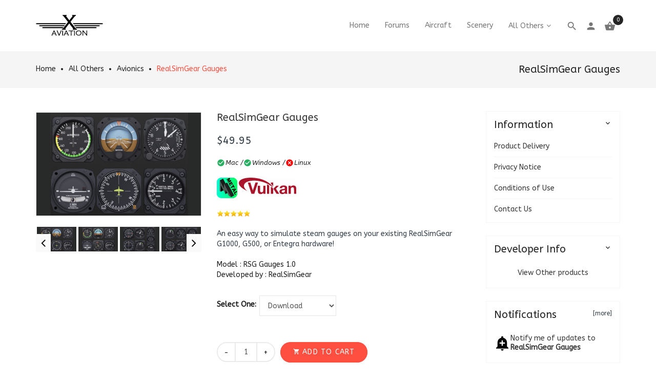

--- FILE ---
content_type: text/html; charset=UTF-8
request_url: https://www.x-aviation.com/catalog/product_info.php/realsimgear-gauges-p-224?osCsid=9i8qr2f7kb1o1tnl2bh5hfele3
body_size: 58936
content:
<!DOCTYPE HTML>
<html xmlns="http://www.w3.org/1999/xhtml" dir="ltr" lang="en"><head>
<meta http-equiv="Content-Type" content="text/html; charset=utf-8" />
<meta name="viewport" content="width=device-width" />
<title>RealSimGear Gauges, X-Aviation</title>
<base href="https://www.x-aviation.com/catalog/" />
<link rel="icon" href="images/posc_template/uploads/favicon_xa_1587504327.png" type="image/x-icon" />
<link rel="shortcut icon" href="images/posc_template/uploads/favicon_xa_1587504327.png" type="image/x-icon" />
<link rel="stylesheet" type="text/css" href="ext/css/font-awesome.min.css" />
<link rel="stylesheet" type="text/css" href="ext/jquery/fancybox/jquery.fancybox-1.3.4.css" />
<link rel="stylesheet" type="text/css" href="ext/css/bootstrap.min.css?v=1" />
<link rel="stylesheet" type="text/css" href="ext/css/jquery.mmenu.all.css" />
<link rel="stylesheet" type="text/css" href="ext/css/animate.min.css" />
<link rel="stylesheet" type="text/css" href="ext/css/merge-style.css" />
<link rel="stylesheet" type="text/css" href="ext/css/style.css" />
<link rel="stylesheet" type="text/css" href="ext/css/device.css" />
<link rel="stylesheet" type="text/css" href="ext/css/style_user_custom.css?v=2.0" />
<link rel="stylesheet" type="text/css" href="ext/posc_ajxcart/css/posc_ajxcart.css" />
<link rel="stylesheet" type="text/css" href="ext/css/sticky_slider.css" />
<script type="text/javascript" src="ext/jquery/jquery-1.8.0.min.js"></script>
<script type="text/javascript" src="ext/jquery/jquery.elevatezoom.js"></script>
<script type="text/javascript" src="ext/jquery/fancybox/jquery.fancybox-1.3.4.pack.js"></script>
<script type="text/javascript" src="ext/jquery/ui/jquery-ui-1.10.4.min.js"></script>
<link rel='stylesheet' href="https://fonts.googleapis.com/css?family=ABeeZee%3A300%2C300italic%2C400%2C400italic%2C500%2C500italic%2C600%2C600italic%2C700%2C700italic%2C800%2C800italic" type="text/css" />
<style type="text/css">
	body, .mainmenu-nav ul li > ul.mega-menu li > a, .mainmenu-nav ul li > ul.mega-menu li > a{
		font-family: "ABeeZee", sans-serif;
	}
	h1, h2, h3, h4, h5, h6 {
		font-family: "ABeeZee", sans-serif;
	}
</style>

<style type="text/css">
/* Menu */
a:hover,.dropdown-menu>li>a:focus,.dropdown-menu>li>a:hover,.dropdown-menu i:hover,.top-header-left span, .top-header-rlink .dropdown .dropdown-menu li.active > a, .top-header-rlink .dropdown .dropdown-menu li > a:hover,.top-header-right .scoial-footer li a:hover,#mainMenu li a:hover,#mainMenu li a > span:hover,
#account-success .contentText > a
{color:#ff4f40;}


/* Slideshow */
.caption .btn.get-start,.header-slider2 .carousel-indicators .active:before,.header-slider2 .shop-now:hover,.header-slider3 .shop-now,.index5-header .carousel-indicators .active 
{background:#ff4f40;}
.index5-header .carousel-indicators .active{border:1px solid #ff4f40;}
.header-slider2 .caption h2 span,.home4 .caption h3,.home6 .header-price > strong,.home6 .dropdown-menu > li > a:hover{color:#ff4f40;}

/* Banner */
.banner-img a:hover,.parallax_banner2 .active,.parallax_banner2 a:hover,.home-banner3 .banner-img a:hover,.parallax_banner4 a:hover,.parallax_banner a
{background:#ff4f40;}
.parallax_banner7 span,.banner-text > h4,.parallax_banner3 p span,.parallax_banner3 span,.parallax_banner6 h3 span {color:#ff4f40;}
.parallax_banner2 .active,.parallax_banner2 a:hover{border:1px solid #ff4f40;}

/* Product */
.new-arrivals .nav > li > a:focus, .new-arrivals .nav > li > a:hover,.new-arrivals .nav-tabs .active > a,.new-arrivals .pro-text-outer a:hover, .new-arrivals .pro-text-outer a:hover h4,.electonics .prod_extra_info > a:hover,.pro-text-outer a:hover h4
{color:#ff4f40;}
.owl-prev:hover::before, .owl-next:hover::before,.new-arrivals .pro-text-outer .add-btn:hover, .new-arrivals .pro-text-outer .add-btn span > button:hover,.pro-img .new-tag,.electonics .add-btn span > a:hover,.list-shop .add-btn
{background:#ff4f40;}

/* Product Page */
.product-detail.pro-text .addtocart2 span > button,#piGal.owl-theme .owl-controls .owl-buttons div:hover:before 
{background:#ff4f40;}
.qty_box .ibtn:hover{color:#ff4f40;}

/* Copyright */
.footer-4 .copayright a, .footer-4 .copayright ul li a:hover,.cwhite a,.copayright a,.copayright li a:hover 
{color:#ff4f40;}

/* Footer */
.footer-2 .f-weghit2 a:hover,.f-weghit3 .scoial-footer a:hover,.footer-6 .f-weghit2 a:hover,
.footer-6 .scoial-footer li a:hover
{color:#ff4f40;}
.newletter-outer #mc_embed_signup input.button:hover{background:#ff4f40;}

/* Back to Top */
#back-top a{background:#ff4f40;}

/* Breadcrumb */
.breadcrumb-item:last-child a{color:#ff4f40;}

/* Sidebox */
.weight .product-categories a:hover,.weight .title > a:hover,.poscAjxCart .text-center > strong:last-child,.cate-toggle li.has-submenu > .cat-lnk .holder:hover,.cart-content .pro-text a:hover
{color:#ff4f40;}
.poscAjxCart .cart-btn{background:#ff4f40;}

/* Pagination */
.pagination-style a, .pagination-style > strong, .pagination-style a:hover, .pagination-style a:active, .pagination-style a:visited{background:#ff4f40;}

/* Grid-List Icon */
.list-mode > a.list-view-icon:hover, .list-mode > a.grid-view-icon:hover, .grid-view-icon.active, .list-view-icon.active
{background:#ff4f40;}

/* Newsletter PopUp */
.modal-popup h3 span{color:#ff4f40;}

/* Cart Page */
.shooping-cart2 .shopping-cart > div#cartSubTotal,.shooping-cart2 .shopping-cart td .shop-ul > li a strong:hover
{color:#ff4f40;}
#login-page .shipping-outer span > a:hover, button:hover, .cart-buttons span a:hover
{background:#ff4f40;}
/* Search Box */
.search-content .form-control:focus{border-color:#ff4f40;}

/* Theme Option */
.show-theme-options{background:#ff4f40;}

/* Cart PopUp */
.poscajx-wrapper .product-info .pop-right button#poscgo-cart:hover, .poscajx-wrapper #pos-goto-checkout,.poscajx-wrapper .modal-content > .modal-header
{background:#ff4f40;}

</style><link rel="canonical" href="https://www.x-aviation.com/catalog/product_info.php/realsimgear-gauges-p-224" />
</head>
<body class=" full-container home5 hm-v5 info-pg inn-pg">
	<!-- loader -->
					<div id="preloader" class="loader-wrapper">
			<div id="loading" class="loader load-bar"></div>
		</div>
				<!-- /loader -->
	<nav id="mob-mmenu">
	<ul>
		<li><a href="https://www.x-aviation.com/catalog/index.php?osCsid=9i8qr2f7kb1o1tnl2bh5hfele3">Home</a></li>
		<li class="level1">
<a href="https://www.x-aviation.com/catalog/index.php/aircraft-c-21?osCsid=9i8qr2f7kb1o1tnl2bh5hfele3">Aircraft</a></li><li class="level1">
<a href="https://www.x-aviation.com/catalog/index.php/scenery-c-24?osCsid=9i8qr2f7kb1o1tnl2bh5hfele3">Scenery</a></li><li class="submenu has-submenu level1">
<a class="wdmn" href="https://www.x-aviation.com/catalog/index.php/all-others-c-28?osCsid=9i8qr2f7kb1o1tnl2bh5hfele3">All Others</a><ul role="menu" class="megamenu__submenu category-sub image-links-level-2 level2"><li class="level2">
<a href="https://www.x-aviation.com/catalog/index.php/avionics-c-28_33?osCsid=9i8qr2f7kb1o1tnl2bh5hfele3">Avionics</a></li><li class="level2">
<a href="https://www.x-aviation.com/catalog/index.php/environment-c-28_34?osCsid=9i8qr2f7kb1o1tnl2bh5hfele3">Environment</a></li><li class="level2">
<a href="https://www.x-aviation.com/catalog/index.php/manuals-books-c-28_30?osCsid=9i8qr2f7kb1o1tnl2bh5hfele3">Manuals & Books</a></li><li class="level2">
<a href="https://www.x-aviation.com/catalog/index.php/hardware-software-c-28_23?osCsid=9i8qr2f7kb1o1tnl2bh5hfele3">Hardware & Software</a></li></ul></li>	</ul>
</nav>		<section class="mposc-flyout-container ajxcart-container">
		<div class="mposc-flyout-overlay"></div>
		<div class="mposc-flyout-content">
			<div class="close-flyout close-block mobile-nav-heading"><i class="fa fa-bars"></i>Cart</div>
			<div id="poscAjxCart" class="poscajx-minicart poscajx-mob-minicart poscAjxCart poscMiniCartContent">
				<p class="empty_cart">You have no items in your shopping cart.</p>			</div>
			<div class="clearBoth"></div>
		</div>
	</section>
	<!-- maincontent-wrapper -->
	<div class="wrappper">
		<!-- Header Container Starts -->
<header class="index5-header">
	<section class="mobile-menu">	
	<div class="header-top-mobile">
		<div class="currency dropdown text-right">
			<div class="dropdown-label hidden-sm hidden-xs">Currency</div>
			<a class="dropdown-toggle" data-toggle="dropdown">
				USD<span class="caret"></span>
			</a>
			<ul class="dropdown-menu dropdown-menu-full">
				  				<li class="dropdown-menu-close"><a href="#"><i class="material-icons"></i>Close</a></li>
			</ul>
		</div>
				<div class="mob-cart dropdown text-right">
			<a class="dropdown-toggle mposc-ajxcart-action" data-toggle="dropdown" data-effect="mposc-ajxcart-block"><span class="icon material-icons"></span><span class="subno poscMiniCartCount">0</span></a>
		</div>
		<div class="account dropdown">
			<a data-toggle="dropdown" class="dropdown-toggle" aria-expanded="false"><span class="icon material-icons"></span></a>
			<div class="dropdown-menu dropdown-menu-full">
				<ul>
				<li><a href="https://www.x-aviation.com/catalog/login.php?osCsid=9i8qr2f7kb1o1tnl2bh5hfele3" title="Log In"><i class="material-icons"></i>Log In</a></li>
<li><a href="https://www.x-aviation.com/catalog/checkout_shipping.php?osCsid=9i8qr2f7kb1o1tnl2bh5hfele3" title="Checkout"><i class="material-icons"></i>Checkout</a></li>				</ul>
				<li class="dropdown-menu-close"><a href="#"><i class="material-icons"></i>Close</a></li>
			</div>
		</div>
	</div>
	<div class="header-mid-area">
		<div class="container">
			<div class="row">
				<div class="mob-logo">
										<a class="navbar-brand" href="https://www.x-aviation.com/catalog/index.php?osCsid=9i8qr2f7kb1o1tnl2bh5hfele3">
						<img src="images/posc_template/uploads/XA_1586551894.svg" alt="logo" />
					</a>
					  
				</div>
			</div>
		</div>
	</div>
	<div class="mobile-menu-area hidden-md hidden-lg">
		<div class="container">
			<div class="row">
				<div class="col-lg-12">
					<div class="mobile-menu">
					<a href="#mob-mmenu">
						<button type="button" class="navbar-toggle mposc-menu-action" data-effect="mposc-menu-block"> 
							<span class="icon-bar"></span> 
							<span class="icon-bar"></span> 
							<span class="icon-bar"></span> 
							<span class="menu-text">Menu</span> 
						</button>
					</a>
					</div>
					<div class="header-mob-search">
						<div class="header-search head-search-content">
	<ul>
		<li><a class="search-hand" href="javascript:void(0);"><span class="search-icon"><i class="material-icons"></i></span><span class="search-close"><i class="material-icons"></i></span></a>
			<div class="search-content">
			<!--Search Bar-->
				<form name="search" action="https://www.x-aviation.com/catalog/advanced_search_result.php" method="get">					<div class="form-search">
						<input type="text" name="keywords" class="input-text" value=" Search entire store here.." 
						onblur="if(this.value=='') 
						this.value=' Search entire store here..'" onFocus="if(this.value ==' Search entire store here..') this.value=''" />
					</div>
				</form>  
			</div>
		</li>
	</ul>
</div>					</div>
				</div>
			</div>
		</div>
	</div>
</section>	<!-- Menu starts -->
	<div class="main-menu hidden-xs hidden-sm">
		<nav id="mainNav" class="navbar navbar-default navbar-fixed-top affix-top mainmenu-nav">
			<div class="container menu5">
				<div class="row">
					<div class="col-lg-3">
						<!-- Brand and toggle get grouped for better mobile display -->
						<div class="navbar-header">
														<a class="navbar-brand" href="https://www.x-aviation.com/catalog/index.php?osCsid=9i8qr2f7kb1o1tnl2bh5hfele3">
								<img src="images/posc_template/uploads/XA_1586551894.svg" alt="logo" />
							</a>
							  
						</div>
					</div>
					<div class="col-lg-9 text-center">
								<div class="responsive-menu" id="mainMenu">
		<div class="collapse navbar-collapse" id="bs-example-navbar-collapse-1" data-hover="dropdown" data-animations=" fadeInLeft fadeInUp fadeInRight">
			<ul class="nav navbar-nav navbar-right">
				<li id="home">
					<a href="https://www.x-aviation.com/catalog/index.php?osCsid=9i8qr2f7kb1o1tnl2bh5hfele3">
						<span class="act-underline">Home</span>
					</a>
				</li>

                <li id="forum">
                    <a href="http://forums.x-pilot.com/index.html/" target="_blank">
                        <span class="act-underline">Forums</span>
                    </a>
                </li>

				<li class="">
<a class="dropdown-toggle" href="https://www.x-aviation.com/catalog/index.php/aircraft-c-21?osCsid=9i8qr2f7kb1o1tnl2bh5hfele3"><span class="act-underline">Aircraft</span></a></li><li class="">
<a class="dropdown-toggle" href="https://www.x-aviation.com/catalog/index.php/scenery-c-24?osCsid=9i8qr2f7kb1o1tnl2bh5hfele3"><span class="act-underline">Scenery</span></a></li><li class="static has-submenu dropdown">
<a class="dropdown-toggle" href="https://www.x-aviation.com/catalog/index.php/all-others-c-28?osCsid=9i8qr2f7kb1o1tnl2bh5hfele3"><span class="act-underline">All Others</span></a><ul class="mega-menu dropdown-menu level1" role="menu" ><li class="col-sm-3">
<a class="megamenu__subtitle" href="https://www.x-aviation.com/catalog/index.php/avionics-c-28_33?osCsid=9i8qr2f7kb1o1tnl2bh5hfele3"><span class="title">Avionics</span><span class="megamenu-category-image hidden-xs"><img src="images/Avionics.jpg" alt="" width="POSC_MEGAMENU_CATEGORY_IMAGE_WIDTH" height="POSC_MEGAMENU_CATEGORY_IMAGE_HEIGHT" class="img-responsive " /></span></a></li><li class="col-sm-3">
<a class="megamenu__subtitle" href="https://www.x-aviation.com/catalog/index.php/environment-c-28_34?osCsid=9i8qr2f7kb1o1tnl2bh5hfele3"><span class="title">Environment</span><span class="megamenu-category-image hidden-xs"><img src="images/Environment.jpg" alt="" width="POSC_MEGAMENU_CATEGORY_IMAGE_WIDTH" height="POSC_MEGAMENU_CATEGORY_IMAGE_HEIGHT" class="img-responsive " /></span></a></li><li class="col-sm-3">
<a class="megamenu__subtitle" href="https://www.x-aviation.com/catalog/index.php/manuals-books-c-28_30?osCsid=9i8qr2f7kb1o1tnl2bh5hfele3"><span class="title">Manuals & Books</span><span class="megamenu-category-image hidden-xs"><img src="images/Manuals.jpg" alt="" width="POSC_MEGAMENU_CATEGORY_IMAGE_WIDTH" height="POSC_MEGAMENU_CATEGORY_IMAGE_HEIGHT" class="img-responsive " /></span></a></li><li class="col-sm-3">
<a class="megamenu__subtitle" href="https://www.x-aviation.com/catalog/index.php/hardware-software-c-28_23?osCsid=9i8qr2f7kb1o1tnl2bh5hfele3"><span class="title">Hardware & Software</span><span class="megamenu-category-image hidden-xs"><img src="images/HardandSoft.jpg" alt="" width="POSC_MEGAMENU_CATEGORY_IMAGE_WIDTH" height="POSC_MEGAMENU_CATEGORY_IMAGE_HEIGHT" class="img-responsive " /></span></a></li></ul></li>				<li class="header-search action">
					<a class="search-hand" href="javascript:void(0);"><span class="search-icon"><i class="material-icons"></i></span><span class="search-close"><i class="material-icons"></i></span></a>
				</li>
				<li class="ht-config classic">
				<a href="#"><i class="material-icons">person</i></a>
				<ul class="sub-menu">
															<li><a href="https://www.x-aviation.com/catalog/login.php?osCsid=9i8qr2f7kb1o1tnl2bh5hfele3" title="Log In"><i class="material-icons"></i>Log In</a></li>
<li><a href="https://www.x-aviation.com/catalog/checkout_shipping.php?osCsid=9i8qr2f7kb1o1tnl2bh5hfele3" title="Checkout"><i class="material-icons"></i>Checkout</a></li>
					</ul>
				</li>
				<li class="cart">
					<a href="https://www.x-aviation.com/catalog/shopping_cart.php?osCsid=9i8qr2f7kb1o1tnl2bh5hfele3" class="dropdown-toggle cart-flyout mposc-ajxcart-action" data-toggle="dropdown"><span><i class="material-icons"></i></span> <span class="subno poscMiniCartCount" data-effect="mposc-ajxcart-block">0</span></a>
									</li>
			</ul>
			<div class="header-search head-search-content">
	<ul>
		<li><a class="search-hand" href="javascript:void(0);"><span class="search-icon"><i class="material-icons"></i></span><span class="search-close"><i class="material-icons"></i></span></a>
			<div class="search-content">
			<!--Search Bar-->
				<form name="search" action="https://www.x-aviation.com/catalog/advanced_search_result.php" method="get">					<div class="form-search">
						<input type="text" name="keywords" class="input-text" value=" Search entire store here.." 
						onblur="if(this.value=='') 
						this.value=' Search entire store here..'" onFocus="if(this.value ==' Search entire store here..') this.value=''" />
					</div>
				</form>  
			</div>
		</li>
	</ul>
</div>		</div>
	</div>
						</div>
				</div>
			</div>
		</nav>
	</div>
	<!-- Menu Ends Here -->
	<!-- Slider Starts -->
		<!-- Slider Ends Here -->
</header>
<!-- Header Container Ends -->
    <!-- Condition check for breadcrumb -->
	 
        <!-- Breadcrumb Wrapper Starts -->
        <div class="breadcrumb"> 
            <div class="container">
                <div class="row">
					<div class="col-md-8 col-sm-7 col-xs-12"><ol><li class="breadcrumb-item"><a href="https://www.x-aviation.com/catalog/index.php?osCsid=9i8qr2f7kb1o1tnl2bh5hfele3" class="headerNavigation">Home</a></li><li class="breadcrumb-item"><a href="https://www.x-aviation.com/catalog/index.php/all-others-c-28?osCsid=9i8qr2f7kb1o1tnl2bh5hfele3" class="headerNavigation">All Others</a></li><li class="breadcrumb-item"><a href="https://www.x-aviation.com/catalog/index.php/avionics-c-28_33?osCsid=9i8qr2f7kb1o1tnl2bh5hfele3" class="headerNavigation">Avionics</a></li><li class="breadcrumb-item"><a href="https://www.x-aviation.com/catalog/product_info.php/realsimgear-gauges-p-224?osCsid=9i8qr2f7kb1o1tnl2bh5hfele3" class="headerNavigation">RealSimGear Gauges</a></li></ol></div>
					<div class="col-md-4 col-sm-5 col-xs-12 text-right"><h2><li class="breadcrumb-item"><a href="https://www.x-aviation.com/catalog/index.php?osCsid=9i8qr2f7kb1o1tnl2bh5hfele3" class="headerNavigation"></a></li><li class="breadcrumb-item"><a href="https://www.x-aviation.com/catalog/index.php/all-others-c-28?osCsid=9i8qr2f7kb1o1tnl2bh5hfele3" class="headerNavigation">All Others</a></li><li class="breadcrumb-item"><a href="https://www.x-aviation.com/catalog/index.php/avionics-c-28_33?osCsid=9i8qr2f7kb1o1tnl2bh5hfele3" class="headerNavigation">Avionics</a></li><li class="breadcrumb-item"><a href="https://www.x-aviation.com/catalog/product_info.php/realsimgear-gauges-p-224?osCsid=9i8qr2f7kb1o1tnl2bh5hfele3" class="headerNavigation">RealSimGear Gauges</a></li></h2></div>
                </div>
            </div> 
        </div> 
        <!-- Breadcrumb Wrapper Ends -->
      
    <!-- Container Wrapper Starts -->
				<div id="contentarea-wrapper">
				<div class="container"> 
							 
					<div class="row">
						<div id="centercontent-wrapper" class="col-xs-12 col-sm-12 col-md-8 col-lg-9  col-xl-10 columnwith-right centerColumn pull-left"> 
										 <!-- if condition for Breadcrumb Ends -->
										<!-- Main Wrapper Starts --> <div id="productGeneral">
	<form name="cart_quantity" action="https://www.x-aviation.com/catalog/product_info.php/realsimgear-gauges-p-224?action=add_product&amp;osCsid=9i8qr2f7kb1o1tnl2bh5hfele3" method="post">	<div class="product_info">
		<div class="contentContainer">
			<div class="contentText">
				<div class="productinfo-leftwrapper col-lg-5 col-md-6 col-sm-6 col-xs-12 hidden-xs">
					<div class="main_product_image">
													<img src="images/RSG_Gauges_1.jpg" alt="RealSimGear Gauges" title="RealSimGear Gauges" width="323" height="201"  id="main_prodimage" class="product_info_gallery" />								<div id="piGal" class="owl-carousel owl-theme">
									<div class="item">
										<a href="https://www.x-aviation.com/catalog/images/RSG_Gauges_1.jpg" target="_blank"  data-image="images/RSG_Gauges_1.jpg" data-zoom-image="images/RSG_Gauges_1.jpg"><img src="images/RSG_Gauges_1.jpg" alt="RealSimGear Gauges" title="RealSimGear Gauges" width="100" height="62"  id="main_prodimage" class="product_info_gallery" /></a>									</div>
								<div class="item"><a href="https://www.x-aviation.com/catalog/images/RSG_Gauges_2.jpg" target="_blank" data-image="images/RSG_Gauges_2.jpg" data-zoom-image="images/RSG_Gauges_2.jpg" class="gal-zoom"><img src="images/RSG_Gauges_2.jpg" alt="" width="100" height="62"  class="product_info_gallery" /></a></div><div class="item"><a href="https://www.x-aviation.com/catalog/images/RSG_Gauges_3.jpg" target="_blank" data-image="images/RSG_Gauges_3.jpg" data-zoom-image="images/RSG_Gauges_3.jpg" class="gal-zoom"><img src="images/RSG_Gauges_3.jpg" alt="" width="100" height="62"  class="product_info_gallery" /></a></div><div class="item"><a href="https://www.x-aviation.com/catalog/images/RSG_Gauges_4.jpg" target="_blank" data-image="images/RSG_Gauges_4.jpg" data-zoom-image="images/RSG_Gauges_4.jpg" class="gal-zoom"><img src="images/RSG_Gauges_4.jpg" alt="" width="100" height="62"  class="product_info_gallery" /></a></div><div class="item"><a href="https://www.x-aviation.com/catalog/images/RSG_Gauges_5.jpg" target="_blank" data-image="images/RSG_Gauges_5.jpg" data-zoom-image="images/RSG_Gauges_5.jpg" class="gal-zoom"><img src="images/RSG_Gauges_5.jpg" alt="" width="100" height="62"  class="product_info_gallery" /></a></div>								</div>
								<script type="text/javascript">
								$(document).ready(function($){
									//initiate the plugin and pass the id of the div containing gallery images
									$("#main_prodimage").elevateZoom({gallery:'piGal', cursor: 'pointer', galleryActiveClass: 'active',zoomWindowWidth:300, zoomWindowHeight:300, scrollZoom : true, imageCrossfade: true, loadingIcon: 'ext/images/spinner.gif'});
								});
								</script>
														
							<script type="text/javascript">
								$(document).ready(function($){
									//pass the images to Fancybox
									$("#main_prodimage").bind("click", function(e) {  
									  var ez =   $('#main_prodimage').data('elevateZoom');	
										$.fancybox(ez.getGalleryList());
									  return false;
									});
								});
							</script>
										</div>
				</div>
				<div id="product_info_display" class="col-lg-7 col-md-6 col-sm-6 col-xs-12 productinfo-rightwrapper product-detail pro-text">
					
					<h4>RealSimGear Gauges</h4>
										<div class="mobile-gallery visible-xs">
						<div id="mobileGallery" class="owl-carousel owl-theme">
							<div class="item">
								<img src="images/RSG_Gauges_1.jpg" alt="RealSimGear Gauges" title="RealSimGear Gauges" width="auto" height="auto"  id="main_prodimage" class="product_info_gallery" />							</div>
							<div class="item"><img src="images/RSG_Gauges_2.jpg" alt="" width="auto" height="auto"   class="product_info_gallery" /></div><div class="item"><img src="images/RSG_Gauges_3.jpg" alt="" width="auto" height="auto"   class="product_info_gallery" /></div><div class="item"><img src="images/RSG_Gauges_4.jpg" alt="" width="auto" height="auto"   class="product_info_gallery" /></div><div class="item"><img src="images/RSG_Gauges_5.jpg" alt="" width="auto" height="auto"   class="product_info_gallery" /></div>						</div>
					 </div>
					 					 
					<p><strong>$49.95</strong></p>
					<!--
					<div class="instock">
						<ul>
								
								<li class="black-text">
									<i class="material-icons green">check_circle</i>100 Units in stock								</li>
													</ul>
					</div>
					-->
					<div class="instock">
						<ul>
							<li class="black-text">
																		<i class="material-icons green" style="margin: 1px 1px 0 0">check_circle </i>
																		
									<i style="float:left; font-size:13px" >Mac / </i>
									
																		<i class="material-icons green" style="margin: 1px 1px 0 0">check_circle </i>
																		
									
									<i style="float:left; font-size:13px">Windows / </i>
									
																		<i class="material-icons red" style="margin: 1px 1px 0 0">cancel </i>
																										
									<i style="float:left; font-size:13px">Linux </i>
							</li>
						</ul>
					</div>
										<div  class="instock">
						<div>&nbsp;</div>
												<div style="float:left;margin-right:3px"><img src="images/Metal.svg"></div>
												<div style="float:left; margin-right:3px"><img src="images/Vulkan.svg"></div>
												<div>&nbsp;</div>
					</div>
										
					<div class="star2"><img src="images/stars_5.gif" alt="5 of 5 Stars!" title="5 of 5 Stars!" width="66" height="14" /></div>
																	<p>An easy way to simulate steam gauges on your existing RealSimGear G1000, G500, or Entegra hardware!</p>
					    
										<div class="product_quantity">
						<ul id="productDetailsList" class="floatingBox">
																						<li>Model : RSG Gauges 1.0</li>
																						<li>Developed by : RealSimGear</li>
													</ul>
					</div>
										 						<div id="productAttributes_pin" class="row">
												  
							<div class="attribsoptions col-lg-12 col-xs-12"><h6 class="col-lg-2 col-md-2 col-sm-2 col-xs-2">Select One:</h6><div class="product_attributes col-lg-10 col-md-10 col-sm-10 col-xs-10"><select name="id[1]"><option value="1">Download</option></select></div></div>
												</div>
										<div class="cart_info">
												<div class="qty_box numbers-row">
							<input type="text" name="cart_quantity" value="1" size="3" class="quantity-input" />							<div class="inc ibtn">+</div>
							<div class="dec ibtn">-</div>
						</div>
						<div class="cart_quantity">
						   <div class="add_to_cart cart-buttons addtocart2">
																	<input type="hidden" name="products_id" value="224" /><span class="tdbLink"><button id="tdb1" type="submit"><span class="material-icons">shopping_cart</span>Add to Cart</button></span><script type="text/javascript">$("#tdb1").button({icons:{primary:"ui-icon-cart"}}).addClass("ui-priority-primary").parent().removeClass("tdbLink");</script>														   </div>
						</div>
					</div>
				</div>
			</div>
		</div>
				<div class="prod_info_tab">
			<div class="tab-bg">
				<ul>
					<li class="active"><a data-toggle="tab" href="#description">Description</a></li>
					<li><a data-toggle="tab" href="#reviews"> Reviews</a></li>
				</ul>
			</div>
			<div class="tab-content">
				<div id="description" class="tab-pane fade in active">
					 RealSimGear Gauges is the perfect solution to replicate steam gauges on your existing RealSimGear hardware, such as the RSG G1000, G500, and Entegra. With seamless integration and beautiful textures, this software is the best way to get the standard six-pack on your displays.<br /><br />

<img src="https://www.x-aviation.com/catalog/images/RSG_Gauges_5.jpg"><br/><br/>

<b>Configuration</b><br/>
RSG Gauges is both immediately usable while it provides for significant user configuration. <br /><br />

By default, the PFD group is configured as shown, with an airspeed indicator, attitude indicator, altimeter, turn coordinator, HSI, and vertical speed indicator.<br /><br />

<img src="https://www.x-aviation.com/catalog/images/RSG_Gauges_2.jpg"><br/><br/>

The default MFD configuration features an RPM gauge, a manifold-pressure/fuel-flow gauge, an oil temperature/pressure gauge, a VOR CDI (with glideslope) configured for the NAV2 radio, a flaps gauge, and a fuel gauge.<br /><br />

<img src="https://www.x-aviation.com/catalog/images/RSG_Gauges_4.jpg"><br/><br/>

These gauges are configurable, and there are different sets of gauges for the G1000 and G500 displays. You can also make your custom gauge group in the arrangement of your preference following our

<a href="https://realsimgear.slab.com/public/posts/rsg-gauges-manual-ned1yb96"><font color="aa1e28"><strong>user-manual shown here</strong></font></a> that details the configuration process, available gauges, and more.					 				</div>
				
				<div id="reviews" class="tab-pane fade">
					<span class="tdbLink"><a id="tdb2" href="https://www.x-aviation.com/catalog/product_reviews.php/realsimgear-gauges-pr-224?osCsid=9i8qr2f7kb1o1tnl2bh5hfele3">Reviews (1)</a></span><script type="text/javascript">$("#tdb2").button({icons:{primary:"ui-icon-comment"}}).addClass("ui-priority-secondary").parent().removeClass("tdbLink");</script>				</div>
			</div>
		</div>
						<div class="centerBoxWrapper alsoPurchased new-arrivals">
			<h2>also purchased</h2>
			<div class="row">
				<div class="products-carousel owl-carousel products-micro-slider"  data-item="6" data-lg="3" data-md="2" data-sm="3" data-xs="2" data-xxs="1"><div class="item"><div class="col-sm-12 med_siz product-wrapper">
						<div class="pro-text">
				<div class="pro-img">
					<a class="image-swap-effect" href="https://www.x-aviation.com/catalog/product_info.php/pocket-rocket-p-161?osCsid=9i8qr2f7kb1o1tnl2bh5hfele3">
					<img src="images/PCKT_RCKT_1.jpg" alt="" width="260" height="162"  class="primary" /><img src="images/PCKT_RCKT_2.jpg" alt="" width="260" height="162"  class="secondary" />
					</a>
					
				</div>
				<div class="pro-text-outer">
					<a href="https://www.x-aviation.com/catalog/product_info.php/pocket-rocket-p-161?osCsid=9i8qr2f7kb1o1tnl2bh5hfele3"><h4>Pocket Rocket</h4></a>
					<div class="wk-price">
						$44.95
						<div class="in-stock mt5"><img src="images/stars_5.gif" alt="5 of 5 Stars!" title="5 of 5 Stars!" width="66" height="14" /></div>
					</div>
					<div class="prod_extra_info">
						<div class="add-btn"><span class="tdbLink"><a id="tdb3" href="https://www.x-aviation.com/catalog/product_info.php/pocket-rocket-p-161?action=buy_now&amp;products_id=224&amp;osCsid=9i8qr2f7kb1o1tnl2bh5hfele3" onclick="setPoscShowOptions(this, '161', 'https://www.x-aviation.com/catalog/posc_ajxcart.php?products_id=161&amp;osCsid=9i8qr2f7kb1o1tnl2bh5hfele3'); return false;"><i class="material-icons" title="Select Option"></i> <span class="text">Select Option</span></a></span><script type="text/javascript">$("#tdb3").button().addClass("ui-priority-secondary").parent().removeClass("tdbLink");</script></div>
						<a class="eys-btn" title="Product Detail" href="https://www.x-aviation.com/catalog/product_info.php/pocket-rocket-p-161?osCsid=9i8qr2f7kb1o1tnl2bh5hfele3"><i class="material-icons"></i></a>
						<a data-toggle="modal" class="qck-lnk quick-view quickview-action eys-btn"  data-target="#quickViewModal" data-target-href="https://www.x-aviation.com/catalog/posc_quickview.php?products_id=161&amp;osCsid=9i8qr2f7kb1o1tnl2bh5hfele3" title="Quick View"><i class="material-icons"></i><span class="title button hidden">Quick View</span></a>
					</div>
				</div>
				</div>
					</div></div><div class="item"><div class="col-sm-12 med_siz product-wrapper">
						<div class="pro-text">
				<div class="pro-img">
					<a class="image-swap-effect" href="https://www.x-aviation.com/catalog/product_info.php/beechcraft-duchess-p-59?osCsid=9i8qr2f7kb1o1tnl2bh5hfele3">
					<img src="images/Duchess_15.jpg" alt="" width="260" height="162"  class="primary" /><img src="images/Duchess_1.jpg" alt="" width="260" height="162"  class="secondary" />
					</a>
					
				</div>
				<div class="pro-text-outer">
					<a href="https://www.x-aviation.com/catalog/product_info.php/beechcraft-duchess-p-59?osCsid=9i8qr2f7kb1o1tnl2bh5hfele3"><h4>Beechcraft Duchess</h4></a>
					<div class="wk-price">
						$19.95
						<div class="in-stock mt5"><img src="images/stars_5.gif" alt="5 of 5 Stars!" title="5 of 5 Stars!" width="66" height="14" /></div>
					</div>
					<div class="prod_extra_info">
						<div class="add-btn"><span class="tdbLink"><a id="tdb4" href="https://www.x-aviation.com/catalog/product_info.php/beechcraft-duchess-p-59?action=buy_now&amp;products_id=224&amp;osCsid=9i8qr2f7kb1o1tnl2bh5hfele3" onclick="setPoscShowOptions(this, '59', 'https://www.x-aviation.com/catalog/posc_ajxcart.php?products_id=59&amp;osCsid=9i8qr2f7kb1o1tnl2bh5hfele3'); return false;"><i class="material-icons" title="Select Option"></i> <span class="text">Select Option</span></a></span><script type="text/javascript">$("#tdb4").button().addClass("ui-priority-secondary").parent().removeClass("tdbLink");</script></div>
						<a class="eys-btn" title="Product Detail" href="https://www.x-aviation.com/catalog/product_info.php/beechcraft-duchess-p-59?osCsid=9i8qr2f7kb1o1tnl2bh5hfele3"><i class="material-icons"></i></a>
						<a data-toggle="modal" class="qck-lnk quick-view quickview-action eys-btn"  data-target="#quickViewModal" data-target-href="https://www.x-aviation.com/catalog/posc_quickview.php?products_id=59&amp;osCsid=9i8qr2f7kb1o1tnl2bh5hfele3" title="Quick View"><i class="material-icons"></i><span class="title button hidden">Quick View</span></a>
					</div>
				</div>
				</div>
					</div></div><div class="item"><div class="col-sm-12 med_siz product-wrapper">
						<div class="pro-text">
				<div class="pro-img">
					<a class="image-swap-effect" href="https://www.x-aviation.com/catalog/product_info.php/take-command-sr20-g1000-p-195?osCsid=9i8qr2f7kb1o1tnl2bh5hfele3">
					<img src="images/SR20_2.jpg" alt="" width="260" height="162"  class="primary" /><img src="images/SR20_20.jpg" alt="" width="260" height="162"  class="secondary" />
					</a>
					
				</div>
				<div class="pro-text-outer">
					<a href="https://www.x-aviation.com/catalog/product_info.php/take-command-sr20-g1000-p-195?osCsid=9i8qr2f7kb1o1tnl2bh5hfele3"><h4>Take Command!: SR20 G1000</h4></a>
					<div class="wk-price">
						$59.95
						<div class="in-stock mt5"><img src="images/stars_5.gif" alt="5 of 5 Stars!" title="5 of 5 Stars!" width="66" height="14" /></div>
					</div>
					<div class="prod_extra_info">
						<div class="add-btn"><span class="tdbLink"><a id="tdb5" href="https://www.x-aviation.com/catalog/product_info.php/take-command-sr20-g1000-p-195?action=buy_now&amp;products_id=224&amp;osCsid=9i8qr2f7kb1o1tnl2bh5hfele3" onclick="setPoscShowOptions(this, '195', 'https://www.x-aviation.com/catalog/posc_ajxcart.php?products_id=195&amp;osCsid=9i8qr2f7kb1o1tnl2bh5hfele3'); return false;"><i class="material-icons" title="Select Option"></i> <span class="text">Select Option</span></a></span><script type="text/javascript">$("#tdb5").button().addClass("ui-priority-secondary").parent().removeClass("tdbLink");</script></div>
						<a class="eys-btn" title="Product Detail" href="https://www.x-aviation.com/catalog/product_info.php/take-command-sr20-g1000-p-195?osCsid=9i8qr2f7kb1o1tnl2bh5hfele3"><i class="material-icons"></i></a>
						<a data-toggle="modal" class="qck-lnk quick-view quickview-action eys-btn"  data-target="#quickViewModal" data-target-href="https://www.x-aviation.com/catalog/posc_quickview.php?products_id=195&amp;osCsid=9i8qr2f7kb1o1tnl2bh5hfele3" title="Quick View"><i class="material-icons"></i><span class="title button hidden">Quick View</span></a>
					</div>
				</div>
				</div>
					</div></div><div class="item"><div class="col-sm-12 med_siz product-wrapper">
						<div class="pro-text">
				<div class="pro-img">
					<a class="image-swap-effect" href="https://www.x-aviation.com/catalog/product_info.php/state-florida-p-45?osCsid=9i8qr2f7kb1o1tnl2bh5hfele3">
					<img src="images/Florida_1.jpg" alt="" width="260" height="162"  class="primary" /><img src="images/Florida_2.jpg" alt="" width="260" height="162"  class="secondary" />
					</a>
					
				</div>
				<div class="pro-text-outer">
					<a href="https://www.x-aviation.com/catalog/product_info.php/state-florida-p-45?osCsid=9i8qr2f7kb1o1tnl2bh5hfele3"><h4>State of Florida</h4></a>
					<div class="wk-price">
						$29.95
						<div class="in-stock mt5"><img src="images/stars_2.gif" alt="2 of 5 Stars!" title="2 of 5 Stars!" width="66" height="14" /></div>
					</div>
					<div class="prod_extra_info">
						<div class="add-btn"><span class="tdbLink"><a id="tdb6" href="https://www.x-aviation.com/catalog/product_info.php/state-florida-p-45?action=buy_now&amp;products_id=224&amp;osCsid=9i8qr2f7kb1o1tnl2bh5hfele3" onclick="setPoscShowOptions(this, '45', 'https://www.x-aviation.com/catalog/posc_ajxcart.php?products_id=45&amp;osCsid=9i8qr2f7kb1o1tnl2bh5hfele3'); return false;"><i class="material-icons" title="Select Option"></i> <span class="text">Select Option</span></a></span><script type="text/javascript">$("#tdb6").button().addClass("ui-priority-secondary").parent().removeClass("tdbLink");</script></div>
						<a class="eys-btn" title="Product Detail" href="https://www.x-aviation.com/catalog/product_info.php/state-florida-p-45?osCsid=9i8qr2f7kb1o1tnl2bh5hfele3"><i class="material-icons"></i></a>
						<a data-toggle="modal" class="qck-lnk quick-view quickview-action eys-btn"  data-target="#quickViewModal" data-target-href="https://www.x-aviation.com/catalog/posc_quickview.php?products_id=45&amp;osCsid=9i8qr2f7kb1o1tnl2bh5hfele3" title="Quick View"><i class="material-icons"></i><span class="title button hidden">Quick View</span></a>
					</div>
				</div>
				</div>
					</div></div><div class="item"><div class="col-sm-12 med_siz product-wrapper">
						<div class="pro-text">
				<div class="pro-img">
					<a class="image-swap-effect" href="https://www.x-aviation.com/catalog/product_info.php/state-washington-p-49?osCsid=9i8qr2f7kb1o1tnl2bh5hfele3">
					<img src="images/Washington_10.jpg" alt="" width="260" height="162"  class="primary" /><img src="images/Washington_1.jpg" alt="" width="260" height="162"  class="secondary" />
					</a>
					
				</div>
				<div class="pro-text-outer">
					<a href="https://www.x-aviation.com/catalog/product_info.php/state-washington-p-49?osCsid=9i8qr2f7kb1o1tnl2bh5hfele3"><h4>State of Washington</h4></a>
					<div class="wk-price">
						$29.95
						<div class="in-stock mt5"><img src="images/stars_3.gif" alt="3 of 5 Stars!" title="3 of 5 Stars!" width="66" height="14" /></div>
					</div>
					<div class="prod_extra_info">
						<div class="add-btn"><span class="tdbLink"><a id="tdb7" href="https://www.x-aviation.com/catalog/product_info.php/state-washington-p-49?action=buy_now&amp;products_id=224&amp;osCsid=9i8qr2f7kb1o1tnl2bh5hfele3" onclick="setPoscShowOptions(this, '49', 'https://www.x-aviation.com/catalog/posc_ajxcart.php?products_id=49&amp;osCsid=9i8qr2f7kb1o1tnl2bh5hfele3'); return false;"><i class="material-icons" title="Select Option"></i> <span class="text">Select Option</span></a></span><script type="text/javascript">$("#tdb7").button().addClass("ui-priority-secondary").parent().removeClass("tdbLink");</script></div>
						<a class="eys-btn" title="Product Detail" href="https://www.x-aviation.com/catalog/product_info.php/state-washington-p-49?osCsid=9i8qr2f7kb1o1tnl2bh5hfele3"><i class="material-icons"></i></a>
						<a data-toggle="modal" class="qck-lnk quick-view quickview-action eys-btn"  data-target="#quickViewModal" data-target-href="https://www.x-aviation.com/catalog/posc_quickview.php?products_id=49&amp;osCsid=9i8qr2f7kb1o1tnl2bh5hfele3" title="Quick View"><i class="material-icons"></i><span class="title button hidden">Quick View</span></a>
					</div>
				</div>
				</div>
					</div></div><div class="item"><div class="col-sm-12 med_siz product-wrapper">
						<div class="pro-text">
				<div class="pro-img">
					<a class="image-swap-effect" href="https://www.x-aviation.com/catalog/product_info.php/take-command-sr20-entegra-p-205?osCsid=9i8qr2f7kb1o1tnl2bh5hfele3">
					<img src="images/SR20_Entegra_11.jpg" alt="" width="260" height="162"  class="primary" /><img src="images/SR20_Entegra_1.jpg" alt="" width="260" height="162"  class="secondary" />
					</a>
					
				</div>
				<div class="pro-text-outer">
					<a href="https://www.x-aviation.com/catalog/product_info.php/take-command-sr20-entegra-p-205?osCsid=9i8qr2f7kb1o1tnl2bh5hfele3"><h4>Take Command!: SR20 Entegra</h4></a>
					<div class="wk-price">
						$59.95
						<div class="in-stock mt5"><img src="images/stars_5.gif" alt="5 of 5 Stars!" title="5 of 5 Stars!" width="66" height="14" /></div>
					</div>
					<div class="prod_extra_info">
						<div class="add-btn"><span class="tdbLink"><a id="tdb8" href="https://www.x-aviation.com/catalog/product_info.php/take-command-sr20-entegra-p-205?action=buy_now&amp;products_id=224&amp;osCsid=9i8qr2f7kb1o1tnl2bh5hfele3" onclick="setPoscShowOptions(this, '205', 'https://www.x-aviation.com/catalog/posc_ajxcart.php?products_id=205&amp;osCsid=9i8qr2f7kb1o1tnl2bh5hfele3'); return false;"><i class="material-icons" title="Select Option"></i> <span class="text">Select Option</span></a></span><script type="text/javascript">$("#tdb8").button().addClass("ui-priority-secondary").parent().removeClass("tdbLink");</script></div>
						<a class="eys-btn" title="Product Detail" href="https://www.x-aviation.com/catalog/product_info.php/take-command-sr20-entegra-p-205?osCsid=9i8qr2f7kb1o1tnl2bh5hfele3"><i class="material-icons"></i></a>
						<a data-toggle="modal" class="qck-lnk quick-view quickview-action eys-btn"  data-target="#quickViewModal" data-target-href="https://www.x-aviation.com/catalog/posc_quickview.php?products_id=205&amp;osCsid=9i8qr2f7kb1o1tnl2bh5hfele3" title="Quick View"><i class="material-icons"></i><span class="title button hidden">Quick View</span></a>
					</div>
				</div>
				</div>
					</div></div></div>			</div>
		</div>
					</div>
	  
	</form>
</div>
</div> <!-- centercontent-wrapper end //-->
	<div id="right-column" class="col-md-4 col-lg-3  col-xl-2 hidden-xs hidden-sm pull-right rightColumn right columns col-sidebar">
		<div class="infoBoxContainer weight information_sidebox rightBoxContainer no_psno" id="moreinformation">  <div class="title"><h2>Information<i class="material-icons"></i></h2></div>  <div class="infoBoxContents product-categories">		<ul>    		<li><a href="https://www.x-aviation.com/catalog/shipping.php?osCsid=9i8qr2f7kb1o1tnl2bh5hfele3">Product Delivery</a></li>    		<li><a href="https://www.x-aviation.com/catalog/privacy.php?osCsid=9i8qr2f7kb1o1tnl2bh5hfele3">Privacy Notice</a></li>    		<li><a href="https://www.x-aviation.com/catalog/conditions.php?osCsid=9i8qr2f7kb1o1tnl2bh5hfele3">Conditions of Use</a></li>    		<li><a href="https://www.x-aviation.com/catalog/contact_us.php?osCsid=9i8qr2f7kb1o1tnl2bh5hfele3">Contact Us</a></li>		</u/>  </div></div>
<div class="infoBoxContainer weight manufacturerinfo_sidebox rightBoxContainer no_psno"><div class="title"><h2>Developer Info<i class="material-icons"></i></h2></div>  <table border="0" width="100%" cellspacing="0" cellpadding="0" class="infoBoxContents"><tr><td valign="top" align="center"><a href="https://www.x-aviation.com/catalog/index.php/realsimgear-m-53?osCsid=9i8qr2f7kb1o1tnl2bh5hfele3">View Other products</a></td></tr></table></div>
<div class="infoBoxContainer weight product_notification_sidebox  rightBoxContainer no_psno" id="product_notification">  <div class="title"><h2>Notifications</h2><a href="https://www.x-aviation.com/catalog/account_notifications.php?osCsid=9i8qr2f7kb1o1tnl2bh5hfele3">[more]</a></div>  <table border="0" cellspacing="0" cellpadding="2" class="infoBoxContents"><tr><td><a href="https://www.x-aviation.com/catalog/product_info.php/realsimgear-gauges-p-224?action=notify&amp;osCsid=9i8qr2f7kb1o1tnl2bh5hfele3"><img src="images/add_alert-24px.svg" alt="Notifications" title="Notifications" /></a></td><td><a href="https://www.x-aviation.com/catalog/product_info.php/realsimgear-gauges-p-224?action=notify&amp;osCsid=9i8qr2f7kb1o1tnl2bh5hfele3">Notify me of updates to <strong>RealSimGear Gauges</strong></a></td></tr></table></div>
<div class="infoBoxContainer weight share_product_sidebox  rightBoxContainer no_psno" id="share_product"><div class="title"><h2>Share Product<i class="material-icons"></i></h2></div>  <div class="infoBoxContents" style="text-align: center;"><a href="https://www.x-aviation.com/catalog/tell_a_friend.php?products_id=224&amp;osCsid=9i8qr2f7kb1o1tnl2bh5hfele3"><img src="images/social_bookmarks/email.png" border="0" title="Share via E-Mail" alt="Share via E-Mail" /></a> <div class="g-plus" data-action="share" data-href="https://www.x-aviation.com/catalog/product_info.php/realsimgear-gauges-p-224" data-annotation="none" data-height="15" data-align="left"></div><script type="text/javascript">
  if ( typeof window.___gcfg == "undefined" ) {
    window.___gcfg = { };
  }

  if ( typeof window.___gcfg.lang == "undefined" ) {
    window.___gcfg.lang = "en";
  }

  (function() {
    var po = document.createElement('script'); po.type = 'text/javascript'; po.async = true;
    po.src = 'https://apis.google.com/js/plusone.js';
    var s = document.getElementsByTagName('script')[0]; s.parentNode.insertBefore(po, s);
  })();
</script> <a href="http://www.facebook.com/share.php?u=https%3A%2F%2Fwww.x-aviation.com%2Fcatalog%2Fproduct_info.php%2Frealsimgear-gauges-p-224" target="_blank"><img src="images/social_bookmarks/facebook.png" border="0" title="Share on Facebook" alt="Share on Facebook" /></a> <a href="http://twitter.com/home?status=https%3A%2F%2Fwww.x-aviation.com%2Fcatalog%2Fproduct_info.php%2Frealsimgear-gauges-p-224" target="_blank"><img src="images/social_bookmarks/twitter.png" border="0" title="Share on Twitter" alt="Share on Twitter" /></a> <a href="http://pinterest.com/pin/create/button/?description=RealSimGear+Gauges&media=https%3A%2F%2Fwww.x-aviation.com%2Fcatalog%2Fimages%2FRSG_Gauges_2.jpg&url=https%3A%2F%2Fwww.x-aviation.com%2Fcatalog%2Fproduct_info.php%2Frealsimgear-gauges-p-224" class="pin-it-button" count-layout="none"><img border="0" src="//assets.pinterest.com/images/PinExt.png" title="Pin It" /></a></div></div>
                    
<!-- Start of LiveChat (www.livechatinc.com) code-->
<script type="text/javascript">
    window.__lc = window.__lc || {};
    window.__lc.license = 1482432;
    
    window.__lc.params =[{"name":"Total value","value":"$0.00"}];
    (function() {
        var lc = document.createElement('script'); lc.type = 'text/javascript'; lc.async = true;
        lc.src = ('https:' == document.location.protocol ? 'https://' : 'http://') + 'cdn.livechatinc.com/tracking.js';
        var s = document.getElementsByTagName('script')[0]; s.parentNode.insertBefore(lc, s);
    })();
</script>
<noscript>
	<a href="https://www.livechatinc.com/chat-with/1482432/">Chat with us</a>,
	powered by <a href="https://www.livechatinc.com/?welcome" rel="noopener" target="_blank">LiveChat</a>
</noscript>
<!-- End of LiveChat code -->

<div class="weight PoscAjxCartBox rightBoxContainer no_psno" id="PoscAjxCartBox">  <div class="title"><h2>Shopping Cart</h2><a href="https://www.x-aviation.com/catalog/shopping_cart.php?osCsid=9i8qr2f7kb1o1tnl2bh5hfele3"> [more]</a></div>  <div class="poscAjxCart sideBoxContent toprating-box">
						<p class="empty_cart">You have no items in your shopping cart.</p>
					</div></div>	</div>
</div><!-- row ends -->
</div><!-- container ends -->
</div><!-- contentarea-wrapper ends -->
<!-- footer -->
<footer class="footer-6">
	<div class="container">
		<div class="row">
			<div class="col-lg-3">
				<!-- f-weghit -->
				<div class="f-weghit">
					<img src="images/posc_template/uploads/x-plane-logo_1587413053.svg" alt="logo" />
					<p><strong>X-Aviation</strong> is the leading publisher of X-Plane's highest quality add-ons. We are proud of our 10 years serving you!</p>
<ul>
	<li><i class="fa fa-map-marker fa-lg"></i> <strong>Add:</strong> P.O. Box 290213, Port Orange, FL 32118.</li>
	<li><i class="fa fa-envelope-o fa-lg"></i> <strong>Email:</strong> support@x-aviation.com</li>
</ul>				</div>
				<!-- /f-weghit -->
			</div>
			<div class="col-lg-3">
				<!-- f-weghit2 -->
				<div class="f-weghit2">
					<h4>my account</h4>
					<ul>
						<li>
							<a href="https://www.x-aviation.com/catalog/account.php?osCsid=9i8qr2f7kb1o1tnl2bh5hfele3">
								my account							</a>
						</li>
						<li>
							<a href="https://www.x-aviation.com/catalog/account_history.php?osCsid=9i8qr2f7kb1o1tnl2bh5hfele3">
								Order History							</a>
						</li>
						<li>
							<a href="https://www.x-aviation.com/catalog/address_book.php?osCsid=9i8qr2f7kb1o1tnl2bh5hfele3">
								Address Book							</a>
						</li>
						<li>
							<a href="https://www.x-aviation.com/catalog/account_password.php?osCsid=9i8qr2f7kb1o1tnl2bh5hfele3">
								Change Password							</a>
						</li>
						<li>
							<a href="https://www.x-aviation.com/catalog/contact_us.php?osCsid=9i8qr2f7kb1o1tnl2bh5hfele3">
								Contact Us							</a>
						</li>
					</ul>
				</div>
				<!-- /f-weghit2 -->
			</div>
			<div class="col-lg-3">
				<!-- f-weghit2 -->
				<div class="f-weghit2">
					<h4>Information</h4>
					<ul>
						<li>
							<a href="https://www.x-aviation.com/catalog/shipping.php?osCsid=9i8qr2f7kb1o1tnl2bh5hfele3">
								Shipping Information							</a>
						</li>
						<li>
							<a href="https://www.x-aviation.com/catalog/terms_condition.php?osCsid=9i8qr2f7kb1o1tnl2bh5hfele3">
								Terms &amp; Condition							</a>
						</li>
						<li>
							<a href="https://www.x-aviation.com/catalog/privacy.php?osCsid=9i8qr2f7kb1o1tnl2bh5hfele3">
								Privacy Policy							</a>
						</li>
						<li>
							<a href="https://www.x-aviation.com/catalog/refund_policy.php?osCsid=9i8qr2f7kb1o1tnl2bh5hfele3">
								Refund Policy							</a>
						</li>
						<li>
							<a href="https://www.x-aviation.com/catalog/delivery_information.php?osCsid=9i8qr2f7kb1o1tnl2bh5hfele3">
								Delivery Information							</a>
						</li>          
					</ul>
				</div>
				<!-- /f-weghit2 -->
			</div>
						<div class="col-lg-3">
				<!-- f-weghit -->
				<div class="f-weghit">
					<h4>newsletter</h4>
					<p>Subscribe to our newsletter and get discounts on future purchases</p>
					<div class="newletter-outer">
						<div id="mc_embed_signup"> <form action="https://x-aviation.us1.list-manage.com/subscribe/post?u=a94eb072fafe1e2c085a377fd&id=12a9783f11" method="post" id="mc-embedded-subscribe-form" name="mc-embedded-subscribe-form" class="validate" target="_blank" novalidate> <div id="mc_embed_signup_scroll"> <input type="email" value="" name="EMAIL" class="email" id="mce-EMAIL" placeholder="email address" required> <!-- real people should not fill this in and expect good things - do not remove this or risk form bot signups--> <div style="position: absolute; left: -5000px;"><input type="text" name="b_aec0ecc511b9e4dec6925a777_be77ff1fb8" tabindex="-1" value=""></div> <div class="clear"><input type="submit" value="Subscribe" name="subscribe" id="mc-embedded-subscribe" class="button"></div> </div> </form> </div>					</div>
				</div>
				<!-- /f-weghit -->
			</div>
					</div>
	</div>
	
	<!-- copyright -->
	<div class="copayright cwhite">
		<div class="container">
			<div class="row">
				<div class="col-xs-12 col-sm-6 col-md-6">
					&copy; 2020 X-Aviation - All Right Reserved.				</div>
				<div class="text-right col-xs-12 col-sm-6 col-md-6">
					<div class="scoial-footer">
						<ul>
							<li><span>Follow us on:</span></li>
							 <li><a class="fac" target="_blank" href="https://www.facebook.com/XAviation"><i class="fa fa-facebook"></i></a> </li>							<li><a class="twi" target="_blank" href="https://twitter.com/XAviation"><i class="fa fa-twitter"></i></a></li>																											</ul>
					</div>
				</div>
			</div>
		</div>
	</div>
	<!-- /copyright -->
</footer>
<!-- /footer --></div> <!-- wrapper ends -->
<script type="text/javascript" src="//assets.pinterest.com/js/pinit.js"></script><p id="back-top" style="display: block;">
	<a href="#top"><i class="fa fa-chevron-up" aria-hidden="true"></i></a>
</p>
<!-- JS files -->
<script type="text/javascript" src="ext/jquery/jquery.js"></script>
<script type="text/javascript" src="ext/jquery/jquery.mmenu.all.js"></script>
<script type="text/javascript" src="ext/jquery/bootstrap.min.js"></script>
<script type="text/javascript" src="ext/jquery/bootstrap-dropdownhover.min.js"></script>
<script type="text/javascript" src="ext/jquery/jquery.easing.min.js"></script>
<script type="text/javascript" src="ext/jquery/wow.min.js"></script>
<script type="text/javascript" src="ext/jquery/owl.carousel.min.js"></script>
<script type="text/javascript" src="ext/posc_ajxcart/js/posc_ajxcart_functions.js"></script>
<script src="https://cdnjs.cloudflare.com/ajax/libs/moment.js/2.22.1/moment-with-locales.min.js" integrity="sha256-ZykW30UBCXWkPGsVyVPdJlUrce9/PawgYCEzinA4pnU=" crossorigin="anonymous"></script>
<script src="https://cdnjs.cloudflare.com/ajax/libs/moment-timezone/0.5.17/moment-timezone-with-data-2012-2022.min.js" integrity="sha256-pQNlWZakdoYCCoBWZ5G8hXPqONH7l7QX+MGFoAkiBqs=" crossorigin="anonymous"></script>
<script type="text/javascript" src="ext/jquery/sales_timer.js?v=1.7"></script>
<script src="https://my.hellobar.com/478b0bd889ec57ac9e3a9d8b553d88d465e1dfe6.js" type="text/javascript" charset="utf-8" async="async"></script>
<style type="text/css">
.poscajx-wrapper .poscajx-pop-content {max-width: 365px;max-height: auto;}
.poscajx-wrapper .image > img{max-width: 200px;max-height: auto;}
</style>
<script type="text/javascript">
var posc_ajxcart_file = 'https://www.x-aviation.com/catalog/posc_ajx_cart.php';
jQuery(document).ready(function(){
	jQuery("body").on("click","#posccontinue_shopping, .poscajx-close",function(){
		closePoscAjxPopup();
	});
	jQuery("body").on("click", "#poscgo-cart",function(){
		parent.location.href="https://www.x-aviation.com/catalog/shopping_cart.php?osCsid=9i8qr2f7kb1o1tnl2bh5hfele3";
	});
	jQuery("body").on("click", "#pos-goto-checkout",function(){
		parent.location.href="https://www.x-aviation.com/catalog/checkout_shipping.php?osCsid=9i8qr2f7kb1o1tnl2bh5hfele3";
	});
	jQuery('body').on('click','.qty_box .ibtn.inc', function(){
		var oldVal = jQuery('.cart_info input[name="cart_quantity"]').val();
		var newVal = (parseInt(jQuery('.cart_info input[name="cart_quantity"]').val(),10) +1);
		jQuery('.cart_info input[name="cart_quantity"]').val(newVal).trigger("keyup");;
	});

	jQuery('body').on('click','.qty_box .ibtn.dec', function(){
	var oldVal = jQuery('.cart_info input[name="cart_quantity"]').val();
    var newVal = (parseInt(jQuery('.cart_info input[name="cart_quantity"]').val(),10) -1);
    if (oldVal > 1) {
            var newVal = parseFloat(oldVal) - 1;
        } else {
            var newVal = 1;
        }
		jQuery('.cart_info input[name="cart_quantity"]').val(newVal).trigger("keyup");;
	});
});
var $ = jQuery.noConflict();
jQuery(function(){
	var timer = 0;
	var poscajx_wrapper='<section id="poscajx-wrapper" class="poscajx-wrapper modal  modal--bg fade"><div class="modal-dialog white-modal"><div class="modal-content"><div class="modal-header"><button type="button" class="close" data-dismiss="modal" aria-hidden="true"><span class="icon icon-clear material-icons"></span></button></div><div class="poscajx-content"><div class="poscajxinner-content"></div></div></div></div></section>';
	if(!$("#poscajx-wrapper").length){
		$('body').append(poscajx_wrapper);
	}
	
	//BOF Qty validation
    $('body').on('keydown', 'input[name="cart_quantity"], input[name="cart_quantity[]"]', function (e) {
		
        // Allow: backspace, delete, tab, escape, enter and .
        if ($.inArray(e.keyCode, [46, 8, 9, 27, 13, 110, 190]) !== -1 ||
             // Allow: Ctrl+A, Command+A
            (e.keyCode === 65 && (e.ctrlKey === true || e.metaKey === true)) || 
             // Allow: home, end, left, right, down, up
            (e.keyCode >= 35 && e.keyCode <= 40)) {
                 // let it happen, don't do anything
                 return;
        }
		
        // Ensure that it is a number and stop the keypress
        if ((e.shiftKey || (e.keyCode < 48 || e.keyCode > 57)) && (e.keyCode < 96 || e.keyCode > 105)) {
            e.preventDefault();
        }
    });
	$('body').on('blur', 'input[name="cart_quantity"], input[name="cart_quantity[]"]', function (e) {
		var cur_val = parseInt($(this).val());
		var min_val = parseInt($(this).attr('min'));
		var max_val = parseInt($(this).attr('max'));
		if(isNaN(cur_val)){
			$(this).val(min_val); 
		}
    });
	$('body').on('change keyup', 'input[name="cart_quantity"], input[name="cart_quantity[]"]', function (e) {
		var cur_val = parseInt($(this).val());
		var min_val = parseInt($(this).attr('min'));
		var max_val = parseInt($(this).attr('max'));
		if(cur_val < min_val){
			$(this).val(min_val); 
		}
		if(cur_val > max_val){
			$(this).val(max_val);
		}
    });
	//EOF Qty validation
	
	//mobile-ajaxcart
	  MposcFlyout('bodyAjxCartClickFn','.ajxcart-container', '.mposc-ajxcart-action');
	
	// product Listing submit cart action
	$('body').on('submit', '#productListing form[name="cart_quantity"]', function(e){
		e.preventDefault();
		data = new Array();
		data.push($(this).serialize());
		data.push("qty="+$('input[name="cart_quantity"]').val());
		data.push("posc_action=prodinfo-add");
		data = data.join("&");
		setPoscAjxAddCart($(this), '', '', '', data);
		
	});
	
	// product info submit cart action
	$('body').on('submit', '#productGeneral form[name="cart_quantity"]', function(e){
	
		e.preventDefault();
		data = new Array();
		data.push($(this).serialize());
		data.push("qty="+$('input[name="cart_quantity"]').val());
		data.push("posc_action=prodinfo-add");
		data = data.join("&");
		setPoscAjxAddCart($(this), '', 'prodinfo-add', '', data, 'pinfo');
		
	});
	
	// product Listing Multi add cart
	$('form[name="multiple_products_cart_quantity"]').submit(function(event) {
		event.preventDefault();
		data = new Array();
		data.push($(this).serialize());
		data.push("posc_action=multiprod-add");
		data = data.join("&");
		setPoscAjxAddCart($(this).find("#productListing"), '', '', '', data);
		
	});
	
	// Cart Full Update
	$('body').on('submit', '#shoppingCartDefault form[name="cart_quantity"]', function(e){
		e.preventDefault();
		data = new Array();
		data.push($(this).serialize());
		data.push("posc_action=multicart-update");
		data = data.join("&");
		setPoscAjxAddCart($("#shoppingCartDefault"), '', action='multicart-update', '', data, 'cartpage');
	});
	
	//Cart Single Update
	$('.cartQuantityUpdate input').click(function(e) {
		e.preventDefault();
		qty = parseInt($(this).parents('tr').find('input[name="cart_quantity[]"]').val());
		pid = $(this).siblings('input[name="products_id[]"]').val();
		data = new Array();
		data.push($('#shoppingCartDefault form[name="cart_quantity"]').serialize());
		data.push("suid="+pid);
		data.push("posc_action=cart-update");
		data = data.join("&");
		
		setPoscAjxAddCart($(this).parent().parent(), pid, action='cart-update', '', data, 'cartpage');	
	});
	
	// Cart delete action
	$('.cartRemoveItemDisplay a').click(function(event) {
		event.preventDefault();
		var pid=getParameterByName('products_id', $(this).attr('href'));
		if(pid){
			setPoscAjxRemoveCart($(this).parent().parent(), decodeURIComponent(pid), 'cart-remove','', '', 'cartpage');
		}
	});
});
</script>
<script type="text/javascript" src="ext/jquery/custom.js"></script>
</body>
</html>


--- FILE ---
content_type: text/html; charset=utf-8
request_url: https://accounts.google.com/o/oauth2/postmessageRelay?parent=https%3A%2F%2Fwww.x-aviation.com&jsh=m%3B%2F_%2Fscs%2Fabc-static%2F_%2Fjs%2Fk%3Dgapi.lb.en.2kN9-TZiXrM.O%2Fd%3D1%2Frs%3DAHpOoo_B4hu0FeWRuWHfxnZ3V0WubwN7Qw%2Fm%3D__features__
body_size: 160
content:
<!DOCTYPE html><html><head><title></title><meta http-equiv="content-type" content="text/html; charset=utf-8"><meta http-equiv="X-UA-Compatible" content="IE=edge"><meta name="viewport" content="width=device-width, initial-scale=1, minimum-scale=1, maximum-scale=1, user-scalable=0"><script src='https://ssl.gstatic.com/accounts/o/2580342461-postmessagerelay.js' nonce="eBkRxIocO9e931LT3B34ig"></script></head><body><script type="text/javascript" src="https://apis.google.com/js/rpc:shindig_random.js?onload=init" nonce="eBkRxIocO9e931LT3B34ig"></script></body></html>

--- FILE ---
content_type: text/css
request_url: https://www.x-aviation.com/catalog/ext/css/style.css
body_size: 140989
content:
html * {margin: 0;padding: 0;}
.navbar{margin-bottom:0;}
a,a:focus {outline: none;}
.add-btn .material-icons {float: left;margin-right: 3px;}
li {list-style: none;}
.logo3 {margin-top: 20px;}
.material-icons {font-family: "Material Icons";font-style: inherit;display: inline-block;font-size: 16px;}
html,body {color: #1d1d1d;font-size: 14px;font-style: normal;}
.col5 {float: left;padding: 0 15px;width: 20%;}
.grid-shop4 .col5 {float: left;margin-left: 13px;padding: 0 12px;width: 18.8%;}
#back-top {bottom: 30px;position: fixed;right: 10%;z-index: 999;}
#back-top a {border-radius: 5px;color: rgb(255, 255, 255);display: block;font: 11px/100% Arial, Helvetica, sans-serif;padding: 15px;text-align: center;text-decoration: none;text-transform: uppercase;transition: all 1s ease 0s;}
#back-top a:hover {background: #333333;}
#back-top a > i.fa {margin: 0;}
a {transition: all 0.15s ease-in-out 0s;}
a:focus, a:hover {text-decoration: none;}
a:hover {text-decoration: none;}
.full-container .banner-img {width: 100%;}
.top-header-right {float: right;}
.top-header-right li {display: inline-block;margin-left: 3px;padding-left: 0px;font-size: 12px;}
.top-header-rlink > li {border-right: 1px solid #ccc;line-height: 15px;padding-right: 6px;text-transform: capitalize;}
.top-header-right .scoial-footer li a {font-size: 12px;color: #aaa;}
.top-header-right .scoial-footer li a > i.fa {margin-right: 7px;}
.top-header-left span {float: left;padding: 0 5px 0 0;}
.top-header-left span.material-icons {font-size: 16px;}
.top-header-left {float: left;}
.top-header-left li {display: inline;margin-right: 0;padding-right: 10px;font-size: 12px;float: left;}
.top-header-left button {border: medium none;font-weight: 300;}
.top-header-left .dropdown-menu>li {border: none;padding: 3px 20px;margin: 0;}
.top-header {background: #f5f5f5;padding: 10px 0;width: 100%;margin-bottom: 10px;color: #252525;}
.top-home3 {background: rgb(27, 37, 47) none repeat scroll 0 0;border-top: 1px solid rgb(48, 61, 73);}
.top-home3 .cart-menu strong {color: rgb(255, 255, 255);}
.top-home3 .cart-menu a {color: rgb(255, 255, 255);}
.cart-content .pro-text strong {color: rgb(0, 0, 0);}
.poscajx-minicart .total strong {color: #fa4e64;}
.cart-content .price {float: inherit;font-size: 14px;}
.hm-pg nav.affix > .top-header {display: none;}
.inn-pg .main-menu .affix .top-header{display:none;}
.inn-pg .main-menu .affix, .inn-pg .main-menu .affix-top {background: #ffffff none repeat scroll 0 0;position: fixed;width:100%;}
.inn-pg .header-s6 .top-md-menu {padding:0;}
.inn-pg .header-s6 .top-md-menu .main-menu > nav.affix-top{padding:20px 0;}
.inn-pg .main-menu .affix{box-shadow: 0 1px 2px rgba(0, 0, 0, 0.2);}
.top-header-right .top-header-rlink {display: inline-block;}
.top-header-right .top-header-rlink .material-icons {font-size: 12px;margin: 0 2px 0 0;position: relative;top: 2px;}
.top-header-right .scoial-footer ul > li {margin: 0;}
.top-header-right .scoial-footer ul > li:first-child {margin-left: 7px;}
.top-header-rlink > li.dropdown:hover {cursor: pointer;}
.top-header-rlink .dropdown .dropdown-menu li {display: inline-block;margin: 0;width: 100%;}
.top-header-rlink .dropdown .dropdown-menu li.active > a, .top-header-rlink .dropdown .dropdown-menu li > a:hover {background: none;}
.top-header-rlink li.dropdown ul.dropdown-menu {margin: 12px 0 0;min-width: 130px;padding: 10px;}
.top-header-rlink .dropdown .dropdown-menu li > a {padding: 0 0 8px;}
.top-header-rlink .dropdown .dropdown-menu li:last-child > a {padding: 0;}
.top-header-right .scoial-footer {display: inline-block;margin: 0;float: none;width: auto;}
.header-outer.header-outer6 {margin-top: 130px;}
.inn-pg .header-outer.header-outer6 {margin-top: 20px;}
.mega-menu img {width: 100%;}
.navbar .container .navbar-header .navbar-brand{margin-left: 0;}
.index4-header .navbar .container .navbar-header .navbar-brand{margin-left:-15px;}
.loader-wrapper{position: fixed;top: 0;left: 0;width: 100%;height: 100%;z-index: 999999;background-color: #ffffff;opacity: 1;-webkit-transition: all 500ms linear 0s;-moz-transition: all 500ms linear 0s;-ms-transition: all 500ms linear 0s;-o-transition: all 500ms linear 0s;transition: all 500ms linear 0s;}
.loader-wrapper .load-bar {background: rgba(0, 0, 0, 0) url("../images/page_loader.svg") no-repeat scroll center center / 44px auto;height: 100%;width: 100%;}
.loader-wrapper.loader-off, body.loaded .loader-wrapper {opacity: 0;transition: all 500ms linear 0s;visibility: hidden;}
/*---- top md header ----*/
.logo {color: rgb(0, 0, 0);font-size: 24px;font-weight: 600;}
.logo span {color: #fa4e64;}
.inside .top-md-menu {padding: 40px 0;}
.top-md-menu {float: left;padding: 30px 0 0;width: 100%;}
.top-md-menu .search {display: inline;}
.top-md-menu .search input[type="text"] {background: rgba(0, 0, 0, 0) none repeat scroll 0 0;border: medium none;padding: 5px;width: 68%;}
.well.carousel-search.hidden-phone {background: rgb(255, 255, 255) none repeat scroll 0 0;border: 1px solid rgb(221, 221, 221);border-radius: 5px;margin: 25px auto 0;padding: 0;width: 100%;}
.well .btn.dropdown-toggle.btn-select {background: rgb(245, 245, 245) none repeat scroll 0 0;border-radius: 0;color: rgb(51, 62, 72);padding: 12px 14px;text-align: left;width: 150px;}
.well #btnSearch {background: rgb(177, 30, 34) none repeat scroll 0 0;border: medium none;border-radius: 0 5px 5px 0;box-shadow: 0 0 0;float: right;font-size: 16px;height: 46px;margin-right: -8px;width: 46px;}
.well .btn-group.open .dropdown-toggle {border: 0 none;border-radius: 0;box-shadow: 0 0 0;}
.well .btn .caret {float: right;margin-top: -12px;}
.top-header-left .btn.btn-default.dropdown-toggle {background: rgba(0, 0, 0, 0) none repeat scroll 0 0;border: medium none;border-radius: 0;font-weight: 300;color: #fff;}
.top-header-right .btn.btn-default.dropdown-toggle {background: rgba(0, 0, 0, 0) none repeat scroll 0 0;border: medium none;border-radius: 0;font-weight: 300;color: #fff;padding: 0;}
.cart-menu>ul {float: right;margin-top: 30px;color: #232530;}
.cart-menu li {display: inline;float: left;margin-left: 18px;position: relative;text-align: center;}
.cart-menu strong {display: block;font-size: 12px;font-weight: 500;}
.cart-menu a {color: #232530;padding: 10px 15px;font-size: 20px;text-decoration: none;}
.subno {background: rgb(37, 37, 37) none repeat scroll 0 0;border-radius: 50px;color: rgb(255, 255, 255);font-size: 11px;height: 20px;line-height: 19px;position: absolute;right: 0;text-align: center;top: 4px;width: 20px;}
.main-menu {float: left;width: 100%;}
.navbar-default .navbar-nav > .open > a, .navbar-default .navbar-nav > .open > a:focus, .navbar-default .navbar-nav > .open > a:hover {background: rgba(0, 0, 0, 0) none repeat scroll 0 0;color: rgb(85, 85, 85);}
.top-md-menu .affix-top {left: inherit;position: relative;top: inherit;}
.main-menu .btn.btn-default.dropdown-toggle {background: rgba(0, 0, 0, 0) none repeat scroll 0 0;border: medium none;border-radius: 0;color: rgb(255, 255, 255);font-weight: 300;padding: 15px 0;text-transform: uppercase;}
.all-departments {background: rgb(177, 30, 34) none repeat scroll 0 0;border-radius: 10px 10px 0 0;padding: 10px 0;width: 270px;}
.dropdown-menu>li>a {padding: 11px 13px;}
header .dropdown-menu i {position: absolute;right: 20px;top: 16px;}
.dropdown-menu {border-radius: 0;padding: 5px 0;top: 100%;border: 1px solid #ebebeb;}
.all-departments .dropdown-menu {border: 1px solid #ddd;border-radius: 0 0 10px 10px;box-shadow: 0 0 0;left: 0;top: 70px;width: 270px;}
.all-open {display: block;}
.dropdown-menu.dropdownhover-bottom.all-open img {float: left;margin-right: 10px;}
.dropdown-menu.right {border-radius: 0;margin-left: 269px;margin-top: -75px;}
.collapse.navbar-collapse {padding: 0;}
.navbar-brand {margin-top: 4px;padding: 10px 0px;}
.navbar-inverse .navbar-nav>.open>a, .navbar-inverse .navbar-nav>.open>a:focus, .navbar-inverse .navbar-nav>.open>a:hover {background: none;color: #fa4e64;}
.nav-click .navbar.navbar-inverse.navbar-default {margin: 0;}
.navbar-inverse .navbar-nav>li>a:focus, .navbar-inverse .navbar-nav>li>a:hover {color: #fa4e64;}
.navbar.navbar-inverse.navbar-default {background: rgba(0, 0, 0, 0) none repeat scroll 0 0;border: medium none;margin-bottom: 0;}
.affix-top, .inn-pg .navbar-default {background: rgba(0, 0, 0, 0) none repeat scroll 0 0;border: medium none;}
.navbar-nav>li {float: left;padding-top: 10px;}
.top-md-menu .navbar-fixed-top.affix {background: rgb(255, 255, 255) none repeat scroll 0 0;border-bottom: 1px solid #ddd;box-shadow: 0 1px 12px 0 rgba(0, 0, 0, 0.15);padding: 5px 0;}
.navbar-inverse .navbar-nav > li > a {color: rgb(37, 37, 37);font-weight: 300;padding: 13px 11px;text-transform: lowercase;}
.header3 .navbar-inverse .navbar-nav > li > a:focus, .header3 .navbar-inverse .navbar-nav > li > a:hover, .header3 .navbar-inverse .navbar-nav > .open > a, .header3 .navbar-inverse .navbar-nav > .open > a:focus, .header3 .navbar-inverse .navbar-nav > .open > a:hover {color: rgb(97, 191, 190);}
.header3 .dropdown-menu > li > a:focus, .header3 .dropdown-menu > li > a:hover, .header3 .dropdown-menu i:hover {color: rgb(97, 191, 190);}
.header3 .dropdown-menu .cart-btn {background: rgb(97, 191, 190);;}
.header3 .cart-content .price, .header3 .poscajx-minicart .total strong {color: rgb(97, 191, 190);}
.all-departments .dropdown-toggle {color: #fff !important;}
.all-departments img {margin-right: 10px;}
.bg-red {background: rgb(229, 57, 57) none repeat scroll 0 0;border-radius: 3px;color: rgb(255, 255, 255);margin-left: 3px;padding: 3px 10px;text-transform: uppercase;}
.bg-red::after {border-bottom: 10px solid rgb(229, 57, 57);border-left: 10px solid rgba(0, 0, 0, 0);border-right: 10px solid rgba(0, 0, 0, 0);content: "";height: 0;left: -6px;position: absolute;top: 6px;transform: rotate(156deg);width: 0;}
.bg-blue {background: #448ccb;border-radius: 3px;color: rgb(255, 255, 255);margin-left: 3px;padding: 3px 10px;text-transform: uppercase;}
.bg-blue::after {border-bottom: 10px solid #448ccb;border-left: 10px solid rgba(0, 0, 0, 0);border-right: 10px solid rgba(0, 0, 0, 0);content: "";height: 0;left: -6px;position: absolute;top: 6px;width: 0;transform: rotate(156deg);}
.dropdown-menu {box-shadow: 0 0 0;}
.dropdown-menu>li>a:focus, .dropdown-menu>li>a:hover, .dropdown-menu i:hover {background: #f3f3f3;}
.header-slider .carousel-inner > .item {height: 800px;}
.nav-click .nav.navbar-nav.navbar-right a {color: rgb(37, 37, 37);}
.navbar-brand, .navbar-brand2 {cursor: pointer;}
.home4 .dropdown-menu .cart-btn, .home4 #back-top a {background: rgb(243, 156, 18);}
.home4 a:hover, .home4 .poscajx-minicart .total strong, .home4 .price, .home4 .grid-shop .pro-text-outer:hover a h4 {color: rgb(243, 156, 18);}
.home4 .poscajx-minicart .total .sub-total {color: rgb(37, 37, 37);}
.home4 .caption {padding: 0 8%;}
.home4 .caption h3 {font-size: 60px;font-weight: 700;margin-bottom: 0;}
.home4 .caption h2 {color: rgb(37, 37, 37);font-size: 60px;font-weight: 700;}
.home4 .caption p {color: rgb(37, 37, 37);font-size: 14px;font-weight: 300;margin: 10px 0 30px;}
.home4 .shop-now {border-radius: 0;color: #fff;font-size: 12px;background: #252525;padding: 10px 30px;}
.home4 .shop-now:hover {border-radius: 0;color: #252525;font-size: 12px;background: #fff;padding: 10px 30px;}
.home4 .name-degtions span {color: rgb(243, 156, 18);text-transform: uppercase;}
.header-outer4 .carousel-control.left, .header-outer4 .carousel-control.right {border: medium none;font-size: 18px;font-weight: 100;text-transform: uppercase;}
.hm-v4 .navbar > .container .navbar-brand {margin: 17px 0 0 -15px;}
.header-outer4 .carousel-control.left {left: -50px;}
.header-outer4 .carousel-control.right {right: -50px;}
/*-- header --*/
.header-outer4 .sr-only {position: relative;}
.header-outer4 .carousel-control.left, .header-outer4 .carousel-control.right {border: none;}
.header2 {border-bottom: 1px solid rgb(235, 235, 235);}
.header-slider {float: left;width: 100%;height: 800px;}
.header-outer .col-md-9 {padding-right: 0;}
.header-outer {float: left;width: 100%;}
.header-outer2 {float: left;margin-bottom: 50px;width: 100%;padding-top: 0;}
.home2-caption .header-text h2 {font-size: 32px;font-weight: bold;text-transform: uppercase;margin: 10px 0;}
.header-slider .col-md-6 {padding: 0;}
.header-slider .col-md-3 {margin-bottom: 40px;}
.home2-caption .header-text h6 {font-size: 14px;font-weight: bold;letter-spacing: 5px;text-transform: uppercase;}
.menu2 .navbar-nav {margin-top: -7px;}
.menu2.menu3 .navbar-nav {margin: 0px;}
.menu2.menu3 .all-departments {border-radius: 3px;}
.main-menu.menu2 {background: rgb(23, 32, 41) none repeat scroll 0 0;}
.menu2 .navbar-inverse .navbar-nav > li > a {color: #fff;}
.affix {left: 0;margin-top: 0 !important;position: fixed;top: 0;}
.navbar-fixed-bottom, .navbar-fixed-top {position: fixed;}
.carousel-inner>.item {overflow: hidden;}
.caption {color: #646a7c;display: block;letter-spacing: 1.5px;margin-bottom: auto;margin-left: auto;margin-right: auto;position: relative;text-transform: uppercase;width: 100%;z-index: 999;}
.caption h3 {color: rgb(255, 255, 255);font-size: 24px;font-weight: 300;letter-spacing: 6px;margin-bottom: 20px;margin-top: 330px;text-transform: lowercase;}
.caption h4 {color: #fe9700;font-size: 26px;}
.caption h2 {color: rgb(255, 255, 255);font-size: 72px;font-weight: 600;margin-top: 0;text-transform: uppercase;}
.caption p {font-size: 20px;margin: 0 0 20px;font-weight: 100;text-transform: capitalize;color: #fff;}
.carousel-indicators {bottom: 40px;left: 50%;}
.caption img {width: 100%;}
.header-slider2 .shop-now {border: 1px solid rgb(37, 37, 37);border-radius: 0;color: rgb(37, 37, 37);padding: 10px 30px;font-size: 12px;}
.header-slider2 .shop-now:hover {border: 1px solid #61bfbe;color: #fff;}
.header-slider2 {height: 900px;}
.header-slider2 .carousel-inner > .item {height: 900px;}
.header-slider2 .carousel-indicators li {text-indent: 0;display: list-item;border: none;margin-bottom: 10px;border-radius: 0;position: relative;height: 10px;padding-left: 50px;width: 20px;}
.header-slider2 .carousel-indicators li::before {background: #8d8d8d;content: "";height: 1px;left: 0;position: absolute;top: 8px;width: 80%;}
.header-slider2 .carousel-indicators .active::before {background: #61bfbe;}
.header-slider2 .carousel-indicators li span {display: none;}
.header-slider2 .carousel-indicators .active span {display: block;color: #61bfbe;}
.header-slider2 .carousel-indicators {bottom: 50%;left: inherit;margin-left: 0;right: 10%;width: auto;}
.header-slider2 .carousel-indicators .active {background: rgba(0, 0, 0, 0) none repeat scroll 0 0;text-indent: 0;height: 10px;width: 20px;margin-bottom: 10px;}
.header-slider2 .caption h3 {color: rgb(37, 37, 37);font-size: 60px;font-weight: 700;margin-bottom: 0;}
.header-slider2 .caption p {color: rgb(37, 37, 37);font-size: 12px;font-weight: 400;}
.header-slider2 .caption h2 {color: rgb(37, 37, 37);font-size: 45px;font-weight: 300;margin-bottom: 10px;}
.home2-caption {color: rgb(51, 62, 72);margin-bottom: 70px;margin-top: 320px;text-align: center;}
.header-outer3 {float: left;margin-bottom: 50px;width: 100%;}
.home3-caption {color: rgb(51, 62, 72);}
.home3-caption-outer .header-text {float: left;padding-top: 160px;}
.home3-caption .header-text h6 {font-size: 30px;font-weight: bold;margin-top: 20px;}
.home3-caption .header-text h2 {font-size: 70px;margin: -10px 0 10px;}
.home3-caption-outer {float: left;height: 611px;}
.home3-caption-outer .header-text a {background: rgb(177, 30, 34) none repeat scroll 0 0;border-radius: 5px;color: rgb(255, 255, 255);float: left;font-size: 12px;margin-top: 33px;padding: 10px 30px;text-transform: uppercase;}
.header-slider3 .shop-now {border-radius: 0;color: rgb(255, 255, 255);}
.header-slider3 .shop-now:hover {background: #333333;}
.header-slider3 .carousel-indicators li {border-radius: 0;}
.header-slider3 .carousel-indicators .active {transform: rotate(45deg);}
.save-price {background: #fed700;border-radius: 50%;float: right;height: 120px;margin-top: 200px;padding: 33px 0;text-align: center;width: 120px;}
.saveprice-no {font-size: 38px;font-weight: 700;color: #333e48;}
.save-text {float: left;width: 100%;color: #333e48;}
.saveprice-no sup {font-size: 14px;}
.caption .btn.get-start {border-radius: 30px;color: rgb(255, 255, 255);font-size: 12px;font-weight: 300;padding: 10px 28px;margin-top: 20px;}
.caption .btn.get-start:hover {background: #333333;}
.header-text.text-colr {color: rgb(255, 255, 255);}
.navbar-brand2 {color: rgb(37, 37, 37);float: left;font-size: 30px;font-weight: 200;padding: 10px 0 25px;}
.index3-header .open .dropdown-toggle, .index3-header .open > a {background: rgba(0, 0, 0, 0) none repeat scroll 0 0 !important;}
.index3-header .navbar-default .navbar-right > li > a {color: #fff;}
.inn-pg .index3-header .navbar-default .navbar-right > li > a {color: #777;}
.inn-pg .index3-header .navbar-default .navbar-right > li > a:hover {color: #333;}
.nav-click {display: none;position: fixed;top: 0;background: rgb(255, 255, 255) none repeat scroll 0 0;padding: 25px 0;width: 100%;z-index: 99;}
.index3-header .nav-click{background-color:#f8f8f8;border-bottom:1px solid #e7e7e7;padding:0;}
.inn-pg .header2 .main-menu > nav, .inn-pg .wrappper > .index4-header .main-menu > nav {padding: 20px 0 0;}
.hm-v4.inn-pg .wrappper > .index4-header .main-menu > nav{padding: 15px 0 0;}
.inn-pg .header2 .main-menu > nav.affix{padding:0;}
.inn-pg .index3-header nav {margin-top: 20px;}
.inn-pg .index5-header nav > .menu5 {box-shadow: none;margin: 15px auto;background: none;}
.inn-pg .index5-header nav.affix > .menu5 {margin: 0 auto;}
.inn-pg .wrappper > .index4-header .main-menu > nav.affix {padding: 0;}
.index3-header nav {margin-top: 20px;}
.index3-header .navbar-brand2{padding:10px 0 0;}
.hm-pg .index3-header .affix {background: rgb(0, 0, 0) none repeat scroll 0 0;border: medium none;}
.header-outer.header-outer4 {margin-top: 70px;}
.index5-header .caption h2 {color: rgb(37, 37, 37);font-size: 60px;margin-bottom: 20px;}
.index5-header .caption h4 {color: rgb(37, 37, 37);font-size: 60px;}
.index5-header .caption h3 {color: rgb(170, 170, 170);font-size: 18px;font-style: italic;letter-spacing: 0;}
.index5-header .shop-now {border-radius: 0;color: rgb(255, 255, 255);}
.index5-header .carousel-indicators li {border-radius: 50%;}
.index5-header .carousel-indicators .active {transform: rotate(0deg);background: #ff4f40;border: 1px solid #ff4f40;}
.index5-header .carousel-indicators li {border-radius: 30px;width: 30px;border: 1px solid #252525;height: 10px;}
.menu5 {background: rgb(255, 255, 255) none repeat scroll 0 0;box-shadow: 4px 6px 9px rgba(0, 0, 0, 0.1);margin: 60px auto;}
.index5-header .affix {background: none;border: none;}
.index5-header .affix .menu5 {margin: auto;}
.home6 .caption h3 {color: rgb(37, 37, 37);font-size: 60px;font-weight: 600;margin-top: 100px;letter-spacing: 0;margin-bottom: 0;text-transform: capitalize;}
.home6 .caption h2 {font-weight: 300;color: rgb(37, 37, 37);}
.home6 .caption p {font-size: 12px;color: rgb(37, 37, 37);font-weight: 300;}
.home6 .header-price {color: rgb(37, 37, 37);font-size: 24px;text-transform: capitalize;display: block;margin: 30px 0;}
.home6 .header-price > strong {font-size: 40px;font-weight: 500;}
.home6 .shop-now {background: rgb(37, 37, 37) none repeat scroll 0 0;border-radius: 0;color: rgb(255, 255, 255);padding: 10px 30px;}
.home6 .header-slider .carousel-inner > .item, .home6 .header-slider {height: 600px;}
.home6 .add-cart-click2 .shopping-btn {background: #dcae1d;}
.home6 .banner-img a:hover {color:#ffffff;}
.home6 .shop-deails-bg3 .title h2,.shopping-page .shop-deails-bg3 .title h2{font-weight: 200;margin-bottom: -5px;padding-bottom: 0;}
.shopping-page .just-arrived.new-arrivals.pad-bot0{padding-bottom: 0;}
.home6 .price-box {bottom: 8%;font-size: 20px;font-weight: 400;left: 100px;position: absolute;}
.home6 .price-box span {color: #dcae1d;font-size: 30px;font-weight: 500;}
.home6 .price-box h2 {color: rgb(37, 37, 37);font-size: 40px;font-weight: 600;text-transform: uppercase;}
.home6 .price-box > a {background: rgb(255, 255, 255) none repeat scroll 0 0;color: rgb(34, 34, 34);display: inline-block;font-weight: 500;margin-top: 10px;font-size: 12px;padding: 14px 20px;text-transform: uppercase;}
.home6 .grid-shop .pro-text {margin-top: 30px;}
.home6.hm-pg .grid-shop .pro-text {margin: 0;}
.home6.hm-pg .grid-shop .tab-content .pro-text {margin: 0 0 30px;}
.home6 .shop-deails-bg3 .new-arrivals {padding: 0 0 20px;}
.home6 .grid-shop .tab-content {color: rgb(96, 96, 96);margin: 50px 0 0;}
.home6 .carousel-control.left, .home6 .carousel-control.right {background: rgb(0, 0, 0) none repeat scroll 0 0;border: medium none;border-radius: 0;bottom: inherit;color: rgb(183, 183, 183);opacity: 1;text-shadow: 0 0 0;}
/*-- payment-process --*/
.payment-process {float: left;margin-bottom: 80px;margin-top: 30px;width: 100%;}
.payment-process li {border-right: 1px solid rgb(221, 221, 221);float: left;padding: 0 35px;width: 25%;list-style: none;}
.payment-process li:last-child {border: medium none;}
.payment-process .material-icons {float: left;font-size: 30px;margin-right: 20px;}
.payment-process li strong {text-transform: uppercase;font-weight: 400;font-size: 17px;}
.payment-process li p {color: #aaa;}
.payment-process.new-payment-box {margin-top: 0;}
.new-payment-box li, .new-payment-box li:last-child {border: 1px solid #e8e8e8;margin: 0 14px;padding: 22px 18px;width: 22%;}
.payment-process2 {float: left;margin-bottom: 80px;margin-top: 30px;width: 100%;text-align: center;}
.payment-process2 li {float: left;padding: 0 35px;width: 25%;}
.payment-process2 .material-icons {font-size: 60px;margin-bottom: 20px;}
.payment-process2 li strong {display: block;font-size: 17px;font-weight: 500;margin-bottom: 10px;text-transform: uppercase;}
.payment-process2.new-payment-box {margin-top: 0;}
/*-- banner --*/
.banner.homebanner {padding-top: 0;}
.hm-v3 .banner {padding: 50px 0 0;}
.banner {padding: 50px 0;float: left;width: 100%;}
.hm-v6 .banner.home-banner6 {padding: 30px 0 50px;}
.banner-img > img {width: 100%;}
.banner-img img {width: 100%;}
.banner-img.bmgr {margin-top: 30px;}
.banner-img {color: #333e48;float: left;text-decoration: none;position: relative;}
.banner-img:after {content: "";position: absolute;top: 0px;left: 0px;width: 0%;height: 100%;background-color: rgba(255, 255, 255, 0.4);-webkit-transition: none;-moz-transition: none;-ms-transition: none;-o-transition: none;transition: none;}
.banner-img:hover:after {width: 120%;background-color: rgba(255, 255, 255, 0);-webkit-transition: all 0.3s ease-out;-moz-transition: all 0.3s ease-out;-ms-transition: all 0.3s ease-out;-o-transition: all 0.3s ease-out;transition: all 0.3s ease-out;}
.banner-half-img8:hover:after {width: 120%;background-color: rgba(255, 255, 255, 0);-webkit-transition: all 0.3s ease-out;-moz-transition: all 0.3s ease-out;-ms-transition: all 0.3s ease-out;-o-transition: all 0.3s ease-out;transition: all 0.3s ease-out;}
.banner-img:hover {text-decoration: none;}
.banner-text>h3 {font-size: 12px;margin-top: 28px;text-transform: uppercase;}
.banner-text .price {color: #e94c4c;font-size: 16px;margin-top: 18px;}
.banner-text h5 {font-size: 20px;margin: 0 0 10px;text-transform: capitalize;}
.price > span {color: rgb(51, 62, 72);}
.hot-text {color: rgb(233, 76, 76);text-transform: uppercase;font-size: 12px;}
.new-text {color: #448ccb;text-transform: uppercase;font-size: 12px;}
.best-text {color: #ff9600;text-transform: uppercase;font-size: 12px;}
.delivery-bg {background: rgb(51, 62, 72) none repeat scroll 0 0;color: rgb(255, 255, 255);margin-bottom: 50px;padding: 30px 0;text-align: center;}
.delliver-text span {color: rgb(255, 216, 0);}
.delliver-text > h6 {font-size: 18px;font-weight: 300;}
.as > img {width: 100%;}
#home-slider10 .as-text {left: 20px;}
.as-text {left: 50%;position: absolute;top: 38%;transform: translateX(-50%);z-index: 999;}
.as-text > h4 {font-size: 29px;font-weight: 300;margin-bottom: 30px;letter-spacing: 5px;}
.as-text > h3 {font-size: 20px;font-weight: 600;text-transform: uppercase;}
.as-text > a {background: rgb(255, 255, 255) none repeat scroll 0 0;border-radius: 30px;color: rgb(37, 37, 37);padding: 7px 30px;}
.as-text > a:hover {background: #000;color: #fff;}
.product-banner-text .text {left: 50px;position: absolute;top: 40%;text-transform: uppercase;}
.product-banner-text .text span {color: #aaa;font-size: 16px;}
.product-banner-text .text > h2 {font-size: 24px;font-weight: 600;margin-bottom: 5px;}
.product-banner-text > img {width: 100%;}
.home-banner6 .as-text a {border-radius: 0;}
.index5-header .affix {background: rgb(255, 255, 255) none repeat scroll 0 0;box-shadow: 4px 6px 9px rgba(0, 0, 0, 0.1);}
.index5-header .affix .menu5 {box-shadow: none;}
.index5-header .navbar-brand2 {padding: 10px 0 15px;}
/*-- categories-banner --*/
.categories-banner {float: left;padding: 50px 0 0;width: 100%;}
.subcategories_list .subcat_img {text-align: center;}
.subcategories_list .subcat_img img {height: auto;width: 100%;margin: 0 0 15px;}
.subcategories_list .subcat_img > h5 {font-size: 16px;margin: 0 0 15px;}
.categories-banner .owl-pagination {display: none;}
.col-sm-6 .banner-img .as-text {left: 23%;}
.banner-img .banner-content a {background: #ffffff none repeat scroll 0 0;color: #000000;display: inherit;font-weight: 500;margin-bottom: auto;margin-left: auto;margin-right: auto;padding: 10px 0;position: relative;text-align: center;text-decoration: none;text-transform: uppercase;top: 80%;width: 180px;}
.banner-img a:hover, .home-banner3 .banner-img a:hover {color: #fff;}
.home-banner3 .banner-img {margin-bottom: 30px;}
.home-banner3 .banner-img a {border-radius: 0;}
.title {float: left;margin-bottom: 20px;position: relative;width: 100%;}
.title h2 {color: rgb(37, 37, 37);font-size: 32px;font-weight: 600;padding: 15px 0;width: 100%;}
.title h2 span {color: rgb(170, 170, 170);text-decoration: underline;}
.title p {color: rgb(221, 221, 221);}
.customNavigation {float: right;}
.tab-content .customNavigation {margin-top: -40px;}
.customNavigation .btn.next2 {border-left: 1px solid #ddd;border-radius: 0;color: #343434;font-size: 18px;line-height: 10px;padding: 0 12px;}
.customNavigation .btn.prev2 {border-radius: 0;color: #343434;font-size: 18px;line-height: 10px;padding: 0 12px;}
.customNavigation .btn.next {border-left: 1px solid #ddd;border-radius: 0;color: #343434;font-size: 18px;line-height: 10px;padding: 0 12px;}
.customNavigation .btn.prev {border-radius: 0;color: #343434;font-size: 18px;line-height: 10px;padding: 0 12px;}
.owl-carousel {float: left;}
.owl-theme .owl-controls .owl-buttons div {border-radius: 0 !important;color: rgb(232, 233, 233) !important;margin: 5px 0 !important;opacity: 1 !important;padding: 7px 10px !important;}
.owl-buttons {position: absolute;right: 0;top: -62px;}
.owl-prev {background: none !important;position: relative;}
.owl-prev::before {background: rgb(245, 245, 245) none repeat scroll 0 0;border-radius: 50%;color: rgb(0, 0, 0);content: "";font-family: fontawesome;font-size: 16px;position: absolute;right: 5px;top: -5px;width: 22px;}
.owl-prev:hover::before, .owl-next:hover::before {opacity: 1;color: #fff;}
.owl-next {background: none !important;position: relative;}
.owl-next::before {background: rgb(245, 245, 245) none repeat scroll 0 0;border-radius: 50%;color: rgb(0, 0, 0);content: "";font-family: fontawesome;font-size: 16px;left: 0;position: absolute;top: -5px;width: 22px;}
.owl-pagination {display: none;}
.owl-theme .owl-controls {margin-top: 0 !important;text-align: center;}
.home4 .our-client-crouser .owl-page.active > span {background: #F39C12!important;}
.pro-img > img {width: 100%;}
.pro-img {position: relative;}
.pro-img .favorite {color: rgb(250, 78, 100);left: 10px;top: 5px;font-size: 16px;position: absolute;}
.pro-img .favorite_border {color: rgb(29, 29, 29);left: 10px;top: 5px;font-size: 16px;position: absolute;}
.pro-img .discount-tag {color: #fff;background: #34495e;right: 10px;padding: 2px 20px;border-radius: 30px;position: absolute;font-size: 12px;top: 10px;}
.pro-img .new-tag {color: #fff;right: 10px;padding: 2px 20px;border-radius: 30px;position: absolute;font-size: 12px;top: 10px;z-index: 1;}
.pro-text-outer, .product-item .pro-text-outer.ct_lst {padding: 0 10px;}
.wk-price {font-size: 18px;font-weight: 500;margin: 50px 0 10px;}
.wk-price>span {color: #888;font-size: 14px;font-weight: 100;text-decoration: line-through;margin-right: 7px;}
.add-btn {background: #fa4e64 none repeat scroll 0 0;border-radius: 3px;color: #fff;display: inline-block;margin: 20px 0;padding: 6px 32px;font-size: 12px;text-transform: uppercase;}
.add-btn:hover, .list-shop .add-btn:hover {background: #000 none repeat scroll 0 0;text-decoration: none;color: #fff;}
.price {float: left;font-size: 22px;font-weight: 500;margin-top: 10px;margin-bottom: 30px;color: #fa4e64;width: 100%;}
.price .spical {color: #b3b7c8;font-size: 14px;font-weight: 300;text-decoration: line-through;}
.ulcontent {list-style: outside none none;margin: 30px 0;}
.ulcontent>li::before {content: "";font-family: fontawesome;margin-right: 12px;color: #fa4e64;}
#clockdiv {color: #232530;display: inline-block;text-align: center;}
#clockdiv>div {border-radius: 3px;display: inline-block;margin: 18px 0;position: relative;padding: 5px 15px;}
#clockdiv>div:last-child::before {display: none;}
#clockdiv>div::before {content: ":";font-size: 29px;margin-left: 10px;position: absolute;right: -6px;}
#clockdiv>h4 {border-top: 1px solid rgb(235, 235, 235);padding-bottom: 20px;padding-top: 20px;}
#clockdiv div>span {color: rgb(0, 59, 87);display: inline-block;font-size: 36px;font-weight: 400;}
.smalltext {font-size: 12px;margin-top: -5px;color: #bcbcbc;}
.deal-content h2 {color: #232530;font-size: 24px;font-weight: 300;}
.carousel-control {border-radius: 50%;height: 30px;line-height: 28px;text-align: center;top: 50%;width: 30px;}
.carousel-control.left {background: rgba(0, 0, 0, 0) none repeat scroll 0 0;color: #b7b7b7;text-shadow: 0 0px 0px;bottom: inherit;border: 1px solid;}
.carousel-control.right {background: rgba(0, 0, 0, 0) none repeat scroll 0 0;color: #b7b7b7;text-shadow: 0 0px 0px;bottom: inherit;border: 1px solid;}
.ads-lft2 > img {border-radius: 8px;margin-bottom: 20px;width: 100%;}
/*-- parallax_banner --*/
.poc-banner {color: rgb(255, 255, 255);padding: 100px 0;float: left;width: 100%;background-size: cover;}
.parallax_banner h3 {font-size: 20px;font-weight: 300;letter-spacing: 2px;margin-bottom: 10px;}
.parallax_banner h2 {font-size: 50px;font-weight: 600;}
.parallax_banner a {border-radius: 30px;color: rgb(255, 255, 255);display: inline-block;font-size: 12px;font-weight: 300;margin-top: 17px;padding: 10px 50px;text-transform: uppercase;}
.parallax_banner a:hover {background: #000;color: #fff;}
section {float: left;width: 100%;}
.parallax_banner2 {padding: 100px 0;}
.home2 .parallax_banner2 {padding: 60px 0 50px;}
.parallax_banner2 h3 {font-size: 20px;font-weight: 300;letter-spacing: 2px;margin-bottom: 10px;}
.parallax_banner2 h2 {color: rgb(37, 37, 37);font-size: 34px;font-weight: 300;margin-bottom: 20px;}
.parallax_banner2 a {border: 1px solid #252525;color: rgb(37, 37, 37);display: inline-block;font-size: 12px;font-weight: 400;margin-top: 17px;padding: 10px 20px;text-transform: uppercase;}
.parallax_banner2 a:hover, .parallax_banner2 .active {color: #fff;}
.parallax_banner4 {padding: 50px 0 0;}
.parallax_banner4 h3 {font-size: 40px;font-weight: 400;letter-spacing: 2px;margin-bottom: 10px;text-transform: uppercase;}
.parallax_banner4 h2 {font-size: 80px;font-weight: 600;letter-spacing: 2px;margin-bottom: 10px;text-transform: uppercase;}
.parallax_banner4 a {color: #fff;display: inline-block;font-size: 12px;font-weight: 400;margin-top: 17px;padding: 10px 20px;text-transform: uppercase;background: #252525;}
.parallax_banner4 a:hover {color: #fff;}
.parallax_banner3 span {font-weight: 600;}
.parallax_banner6 h3 {background: rgb(37, 37, 37) none repeat scroll 0 0;display: table;font-size: 20px;font-weight: 400;letter-spacing: 2px;margin: auto auto 10px;padding: 23px 50px;text-transform: uppercase;}
.parallax_banner6 h3 span {font-size: 30px;}
.parallax_banner6 a {color: #252525;display: inline-block;font-size: 12px;font-weight: 400;margin-top: 17px;padding: 10px 20px;text-transform: uppercase;background: #fff;}
.parallax_banner6 a:hover {background: #252525;color: #fff;}
.parallax_banner7 span {font-weight: 400;}
.parallax_banner7 > div {background:#f5f5f5;color:#252525;padding:50px 0;text-align:center;display:inline-block;width:100%;}
.parallax_banner7 h6 {font-size: 25px;font-weight: 400;letter-spacing: 2px;margin-bottom: 10px;text-transform: uppercase;}
.date-px {background: rgb(37, 37, 37) none repeat scroll 0 0;color: rgb(255, 255, 255);display: inline-block;margin-top: 10px;padding: 5px 20px;}
/*--instagram--*/
.instagram {padding: 50px 0;}
.instagram .title h2 {font-weight: 300;}
.instagram-img {position: relative;overflow: hidden;float: left;margin-bottom: 30px;}
.instagram-hover {background: rgba(0, 0, 0, 0.2) none repeat scroll 0 0;color: rgb(255, 255, 255);font-size: 12px;height: 100%;position: absolute;text-align: right;top: 0;width: 100%;transform: translate(400px);transition: all 0.5s ease 0s;}
.instagram-img:hover .instagram-hover {transform: translate(0);}
.instagram-hover > span {bottom: 15px;position: absolute;right: 5px;}
.instagram-hover > span i {float: left;font-size: 18px;margin-right: 5px;margin-top: -6px;}
.instagram-img > img {width: 100%;}
/*--about--*/
.our-team {position: relative;float: left;overflow: hidden;cursor: pointer;}
.our-team-hover {background: rgba(0, 0, 0, 0.2) none repeat scroll 0 0;color: rgb(255, 255, 255);font-size: 12px;height: 100%;position: absolute;text-align: right;top: 0;transform: translate(-400px);transition: all 0.5s ease 0s;width: 100%;}
.our-team-hover li {display: inline-block;padding-right: 10px;padding-top: 12px;}
.our-team-hover li a {color: #fff;font-size: 16px;}
.our-team-hover li a:hover {color: #FA4E64;}
.our-team-hover strong {font-size: 18px;font-weight: 500;}
.our-team:hover .our-team-hover {transform: translate(0);}
.our-team-hover span {bottom: 15px;position: absolute;left: 15px;text-align: left;}
.about-text > p {margin: 30px 0 !important;}
.about-text .material-icons {background: rgb(245, 245, 245) none repeat scroll 0 0;float: left;font-size: 20px;width: 38px;padding: 10px;}
.about-text .col-sm-6 .col-sm-1 {padding: 0;}
.about-text h6 {font-size: 18px;font-weight: 400;text-transform: uppercase;}
.about-text p {margin: 10px 0 30px;}
.about {font-size: 12px;}
.just-arrived {padding-bottom: 20px;}
/*--Countarea--*/
.Countarea {background: rgb(245, 245, 245) none repeat scroll 0 0;margin: 50px 0;padding: 50px 0;text-align: center;}
.Countarea h2 {font-size: 60px;font-weight: 600;}
.Countarea hr {} .Countarea hr {border-color: rgb(153, 153, 153);margin: 10px auto 20px;width: 18%;}
/*--our-client-box--*/
.our-client {padding: 50px 0 100px;}
.our-client-box {box-shadow: 1px 2px 10px rgb(221, 221, 221);float: left;font-size: 12px;margin: 70px 10px 10px;padding: 20px;}
.our-client-box-img {display: block;margin-bottom: 30px;margin-top: -70px;}
.name-degtions {margin-top: 20px;}
.name-degtions span {color: #61bfbe;text-transform: uppercase;}
.our-client .owl-pagination {display: block;margin-top: 30px;}
.our-client-crouser .owl-page.active > span {background: rgb(97, 191, 190) none repeat scroll 0 0 !important;}
.owl-theme .owl-controls .owl-page span {background: rgb(212, 212, 212) none repeat scroll 0 0;}
/*--best-on-top --*/
.best-on-top {padding: 50px 0;}
.best-on-top .title > h2 {font-size: 24px;}
/*-- new arrivals --*/
.deal-section {padding-bottom: 50px;}
.new-arrivals {float: left;width: 100%;position: relative;}
.products-carousel.owl-carousel .owl-wrapper-outer {padding: 0 0 5px;}
.new-arrivals .owl-buttons {right: 1.5%;top: -45px;}
.product-area-content .new-arrivals .owl-buttons {right: 0;top: -41px;}
.new-arrivals .pro-text-outer .wk-price {margin: 20px 0 0;display: inline-block;width: 100%;}
.wk-price .single_price {float: left;}
.new-arrivals .pro-text-outer h4 {color: #252525;font-size: 14px;font-weight: 400;}
.new-arrivals .pro-text {box-shadow: 0 1px 4px rgba(0, 0, 0, 0.1);float: left;margin-top: 30px;border: 1px solid rgba(0, 0, 0, 0.1);}
.new-arrivals .pro-img {margin-bottom: 15px;}
.new-arrivals .nav-tabs>li>a {border: 1px solid #fff;border-radius: 0;color: #aaaaaa;font-size: 20px;line-height: 1.42857;margin-right: 0;text-transform: lowercase;padding: 0 15px 0 0 !important;}
.new-arrivals .nav-tabs>li:last-child>a {padding: 0 0 0 15px !important;}
.new-arrivals .nav-tabs .active>a {text-decoration: none;}
.new-arrivals .nav-tabs {border-bottom: 1px solid #fff;}
.new-arrivals .nav > li > a:focus, .new-arrivals .nav > li > a:hover {background-color: rgb(255, 255, 255);border: 1px solid #fff;box-shadow: none !important;text-decoration: none;}
.new-arrivals .pro-text-outer > span {color: rgb(170, 170, 170);font-size: 12px;font-weight: 300;}
.prod_extra_info .add-btn {margin: 0;}
.prod_extra_info .eys-btn {margin-top: 0;}
.prod_extra_info {display: inline-block;margin: 20px 0;width: 100%;}
.grid-shop .new-arrivals .add-btn, .deal-section .new-arrivals .add-btn {padding: 0;}
.new-arrivals .add-btn, .new-arrivals .add-btn span > button {background: #f5f5f5;border-radius: 30px;color: #252525;float: left;padding: 0;transition: all 0.15s ease-in-out 0s;}
.new-arrivals .add-btn > span > a {padding: 10px 16px;float: left;}
.new-arrivals .add-btn span > button {padding: 0;text-shadow: none;}
.new-arrivals .pro-text-outer .add-btn:hover, .new-arrivals .pro-text-outer .add-btn span > button:hover {color: #fff;}
.new-arrivals .pro-text-outer .add-btn:hover span a {color: #FFFFFF;}
.new-arrivals .pro-text-outer a:hover, .new-arrivals .pro-text-outer a:hover h4 {text-decoration: none;}
.new-arrivals .pro-text .pro-img a > img {width: 100%;height: auto;}
.deal-section.grid-shop4 .new-arrivals .nav-tabs>li>a {border: 1px solid #fff;border-radius: 0;color: #aaaaaa;font-size: 14px;line-height: 1.42857;margin-right: 2px;text-decoration: none;text-transform: uppercase;}
.deal-section.grid-shop .title {margin-bottom: 0;}
.deal-section.grid-shop .tab-content {margin-bottom: 50px;}
.home6 .shop-deails-bg3 .new-arrivals .nav-tabs .active > a {color: #dcae1d !important;text-decoration: none;}
.pro-text-outer a {color: rgb(0, 0, 0);}
/*-- all-product  --*/
.all-product {background: rgb(244, 248, 249) none repeat scroll 0 0;padding: 50px 0;border: 1px solid #ebebeb;}
.electonics {background: rgb(255, 255, 255) none repeat scroll 0 0;float: left;width: 100%;border-radius: 3px;}
.e-product.e-product2 {border: 1px solid rgb(232, 232, 232);float: left;margin-bottom: 25px;padding: 15px;width: 100%;}
.e-product .pro-img a>img {width: 100%;height: auto;}
.e-product .pro-img {float: left;width: 30%;position: relative;}
.e-product .pro-text-outer {float: left;width: 70%;padding-right: 0;}
.e-product .pro-text-outer h4 {color: rgb(55, 55, 55);font-size: 14px;font-weight: 400;margin-top: 0;}
.e-product.e-product2 .new-tag, .e-product.e-product2 .add-btn .text {display: none;}
.e-product.e-product2 i.fa {margin: 0;}
.e-product.e-product2 .wk-price {float: left;width: 100%;margin: 10px 0 0;}
.e-product.e-product2 .add-btn a > .material-icons {margin: 0;padding: 12px;}
.e-product.e-product2 .eys-btn {margin-top: 0;}
.e-product.e-product2 .prod_extra_info {float: left;margin: 12px 0 0;width: 100%;}
.e-product.e-product2 .in-stock {display: inline-block;width: 100%;margin: 5px 0 0;}
.e-product .wk-price {font-size: 18px;font-weight: 500;margin: 15px 0 0;}
.eys-btn {background: rgb(245, 245, 245) none repeat scroll 0 0;border-radius: 50%;color: rgb(37, 37, 37);float: left;height: 40px;line-height: 48px;margin-left: 5px;margin-top: 16px;text-align: center;width: 40px;cursor: pointer;}
.in-stock .material-icons {color: rgb(46, 204, 113);float: left;margin-right: 3px;margin-top: 0;}
.electonics .owl-buttons {right: 15px;}
.electonics .bdr {border-bottom: 1px solid rgb(235, 235, 235);border-left: 1px solid rgb(235, 235, 235);padding: 15px 0;}
.electonics .brd2 {border-bottom: 1px solid rgb(235, 235, 235);}
.electonics .ads {float: left;margin-top: 19px;margin-bottom: 19px;}
.electonics .add-btn {float: left;padding: 0;background: rgb(245, 245, 245) none repeat scroll 0 0;border-radius: 50%;margin: 0;}
.electonics .add-btn span > a {background: rgb(245, 245, 245) none repeat scroll 0 0;border-radius: 50%;color: rgb(37, 37, 37);display: block;height: 40px;line-height: 40px;text-align: center;width: 40px;}
.electonics .add-btn span > a > span > i {padding: 12px;}
.electonics .add-btn span > a:hover {color: #fff;}
.electonics .add-btn2 {background: #000;border-radius: 3px;color: rgb(255, 255, 255);display: inline-block;font-size: 17px;padding: 6px 17px;text-transform: uppercase;}
.electonics .add-btn2:hover {background: rgb(177, 30, 34) none repeat scroll 0 0;text-decoration: none;}
.electonics .owl-item>div {margin-left: 0;}
.etabs a {border-left: 1px solid rgb(235, 235, 235) !important;color: rgb(159, 159, 159);font-size: 13px;font-weight: 400;padding: 0 15px !important;}
.nav.nav-tabs.etabs {border: medium none;float: left;width: auto;}
.customNavigation.earrow {margin-top: -62px;}
.new-arrivals .nav-tabs > li:first-child > a {border: medium none !important;}
.new-arrivals .title {margin-bottom: 20px;}
.new-arrivals .title h2 {float: left;width: auto;padding: 0;}
.all-product .title>h2 {border-bottom: 1px solid rgb(221, 221, 221);}
.etabs>li>a:hover {background: rgb(244, 248, 249) none repeat scroll 0 0;border-color: rgb(244, 248, 249);color: rgb(0, 0, 0);}
.half-banner {float: left;width: 100%;padding: 50px 0;}
.half-banner img {width: 100%;}
.half-banner1 {background: rgba(0, 0, 0, 0) url("../images/half-banner1.jpg") no-repeat scroll center center / cover;color: rgb(0, 0, 0);float: left;height: 190px;padding: 50px 0 0;text-decoration: none;width: 100%;}
.half-banner2 {background: rgba(0, 0, 0, 0) url("../images/half-banner2.jpg") no-repeat scroll center center / cover;color: rgb(0, 0, 0);float: left;height: 190px;padding: 50px 0 0;text-decoration: none;width: 100%;}
.half-banner3 {background: rgba(0, 0, 0, 0) url("../images/half-banner3.jpg") no-repeat scroll center center/ cover;color: rgb(0, 0, 0);float: left;height: 190px;padding: 50px 0 0;text-decoration: none;width: 100%;}
.half-banner4 {background: rgba(0, 0, 0, 0) url("../images/half-banner4.jpg") no-repeat scroll center center / cover;color: rgb(0, 0, 0);float: left;height: 190px;padding: 50px 0 0;text-decoration: none;width: 100%;}
.half-banner5 {background: rgba(0, 0, 0, 0) url("../images/large-banner5.jpg") no-repeat scroll right center / cover;color: rgb(0, 0, 0);float: left;height: 190px;padding: 50px 0 0;text-decoration: none;width: 100%;margin-bottom: 30px;}
.half-banner .text {color: rgb(255, 255, 255);float: left;text-align: center;width: 50%;text-transform: uppercase;}
.half-banner5 .text {width: 100%;}
.banner-price>span {margin-left: 10px;text-decoration: line-through;}
.half-banner .text>h4 {font-size: 14px;font-weight: 400;margin-bottom: 5px;margin-top: 15px;}
.half-banner .text>h3 {font-size: 22px;margin-bottom: 12px;}
.banner-price {font-size: 18px;}
.sale-tag {background: #e53939;border-radius: 3px;color: rgb(255, 255, 255);left: 5px;padding: 10px 6px;position: absolute;text-transform: uppercase;top: 0;z-index: 999;}
.hover-icon {height: 100%;left: 0;line-height: 180px;opacity: 0;position: absolute;text-align: center;top: 0;width: 100%;transform: scale(0.2);transition: all 0.15s ease-in-out 0s;}
.e-product .pro-img:hover .hover-icon {opacity: 1;transform: scale(1);}
.hover-icon>a {background: #fa4e64;border-radius: 3px;color: rgb(255, 255, 255);padding: 10px 12px;}
.all-product .carousel-indicators .active {background: rgba(0, 0, 0, 0) none repeat scroll 0 0;border: 2px solid rgb(255, 0, 0);height: 12px;margin: 0;width: 12px;}
.electonics .carousel-indicators {bottom: 33px;left: 50%;}
.add-cart-click {bottom: 25px;left: 25px;position: absolute;}
.btn-addcart {background: rgb(255, 255, 255) none repeat scroll 0 0;border-radius: 50%;color: rgb(0, 0, 0);display: block;height: 27px;box-shadow: 1px 1px 3px rgba(0, 0, 0, 0.1);line-height: 35px;text-align: center;width: 27px;cursor: pointer;}
.add-cart-card {background: rgb(255, 255, 255) none repeat scroll 0 0;border-radius: 30px;box-shadow: 1px 1px 3px rgba(0, 0, 0, 0.1);left: -7px;margin-top: -47px;min-width: 30px;padding: 20px 0 8px;position: relative;text-align: center;width: 40px;z-index: 99;}
.dropdown-menu.add-cart-card > li > a {padding: 0px;}
.dropdown-menu i.material-icons {float: inherit;margin: 0;}
.add-cart-card.card-block li a {color: rgb(0, 0, 0);}
.add-cart-card .material-icons.red {color: rgb(231, 76, 60);}
.tooltip {min-width: 100px;}
.add-cart-click2 {background: rgb(37, 37, 37) none repeat scroll 0 0;bottom: 0;left: 0;position: absolute;transform: translateY(35px);transition: all 0.5s ease 0s;width: 100%;}
.pro-img:hover .add-cart-click2 {transform: translateY(0);}
.add-cart-click2 a {color: rgb(255, 255, 255);float: left;padding: 5px;}
.add-cart-click2 a:hover {color: rgb(165, 142, 124);}
.add-cart-click2 .shopping-btn {background: rgb(165, 142, 124) none repeat scroll 0 0;margin-right: 7px;padding: 5px 11%;}
.deal-section .add-cart-click2 .shopping-btn {padding: 5px 14%;}
.add-cart-click2 .shopping-btn:hover {background: rgb(37, 37, 37) none repeat scroll 0 0;color: #fff;}
.just-arrived .pro-text.home2-pro-text {min-height: 400px;}
.deal-section .pro-text.home2-pro-text {box-shadow: none;margin-bottom: 0;min-height: 200px;}
.banner-text {bottom: 133px;left: 11%;position: absolute;}
.banner-text > h4 {font-size: 1.1em;margin-bottom: 20px;font-weight: 300;}
.banner-text > h2 {font-size: 3.4em;font-weight: 700;text-transform: uppercase;}
.banner-img6 {margin-bottom: 30px;position: relative;}
.banner-img6 .banner-text {bottom: 0;}
.banner-img6 .banner-text > h2 {font-size: 2.3em;width: 280px;}
.banner-img6 .banner-text {bottom: inherit;left: 28px;top: 30px;}
.banner-text > a {background: rgb(37, 37, 37) none repeat scroll 0 0;color: rgb(255, 255, 255);float: left;margin-top: 10px;padding: 10px 20px;text-transform: uppercase;}
.banner-text .material-icons {text-transform: lowercase;}
/*-- free-shipping --*/
.free-shipping {border-top: 1px solid rgb(235, 235, 235);color: rgb(51, 62, 72);float: left;margin-top: 50px;padding-top: 50px;width: 100%;}
.shipping-text>h4 {font-size: 15px;text-transform: uppercase;}
.shipping-text {float: left;font-size: 14px;margin-left: 27px;}
.icon-shipping {float: left;font-size: 36px;}
/*-- newsletter --*/
.newsletter {background: #f5f5f5;padding: 50px 0;color: #fff;display: inline-block;width: 100%;}
.newsletter.parallax_banner3 .newsletter {padding: 0;}
.newsletter #mc_embed_signup form {padding: 0;}
.sing-up-text {float: left;font-size: 12px;margin-top: 20px;text-transform: uppercase;}
.sing-up-text strong {font-size: 23px;}
.sing-up-input {margin: auto;width: 500px;}
.sing-up-input #mc_embed_signup input.email {border-image: none;border: medium none;border-radius: 30px 0 0 30px;border-top: medium none;color: #000;padding: 9px 10px 10px 15px;width: 77%;float: left;margin: 0;}
.sing-up-input #mc_embed_signup input.button {background: rgb(0, 0, 0) none repeat scroll 0 0;border: medium none;border-radius: 0 30px 30px 0;float: left;padding: 8px 20px;text-transform: uppercase;font-weight: normal;line-height: normal;width: auto;height: auto;margin: 0;font-size: 14px;height:100%;}
.parallax_banner3 #mc_embed_signup .clear,.f-weghit #mc_embed_signup .clear,.f-weghit3 #mc_embed_signup .clear {position: inherit;}
#mc_embed_signup .clear {clear: none;display: inline;float:right;position:absolute;height:100%;}
.sing-up-input #mc_embed_signup input.button:hover {background: #444;color: #fff;}
.parallax_banner3 > div {padding: 50px 0;}
.parallax_banner3 h6 {margin-bottom: 10px;font-size: 24px;text-transform: uppercase;font-weight: 300;color: #252525;}
.parallax_banner3 p {margin-bottom: 30px;color: #252525;}
.parallax_banner3 p span {font-size: 18px;}
.grid-shop4 .title > h2, .home-banner3 .title > h2, .last-news .title > h2 {font-size: 24px;font-weight: 600;}
.grid-shop4 .owl-prev::before {display: none;}
.grid-shop4 .owl-next::before {display: none;}
.shop-deails-bg3 .owl-buttons {position: absolute;right: 1.5%;top: -87px;}
.grid-shop4 .owl-buttons {position: absolute;right: 0;top: -95px;}
.index3-header .header-outer2 {margin-bottom: 0;}
.last-news .owl-theme .owl-controls .owl-buttons div, .shop-deails-bg3 .owl-theme .owl-controls .owl-buttons div {border-right: 2px solid;color: rgb(170, 170, 170);margin-top: 16px !important;opacity: 1;padding: 0 10px !important;text-transform: uppercase;}
.last-news .owl-theme .owl-controls .owl-buttons div:last-child, .shop-deails-bg3 .owl-theme .owl-controls .owl-buttons div:last-child {border-right: none;}
.grid-shop.shop-padding {padding: 50px 0;}
.shop-deails-bg3 {float: left;width: 100%;}
.pagination > li:first-child > a, .pagination > li:first-child > span {border-radius: 50%;height: 30px;margin-left: 0;width: 30px;}
.pagination > li > a, .pagination > li > span {border-radius: 50%;height: 30px;width: 30px;text-align: center;}
.pagination > li:last-child > a, .pagination > li:last-child > span {border-radius: 50%;}
/*-- footer --*/
footer {float: left;width: 100%;background: #f5f5f5;}
footer.footer-6 {padding: 60px 0 0;}
footer .instgram li {display: inline;float: left;position: relative;width: 12.5%;cursor: pointer;}
footer .instgram li:hover .instgram-hover {display: block;}
.instgram-hover {background: rgb(0, 0, 0) none repeat scroll 0 0;border-radius: 30px;color: rgb(255, 255, 255);left: 40px;padding: 10px 20px;display: none;position: absolute;top: 40%;}
footer .instgram img {width: 100%;}
.f-weghit li {display: list-item;font-size: 12px;list-style: outside none none;margin-bottom: 10px;}
.f-weghit li .icons {font-size: 16px;margin-bottom: 10px;margin-right: 9px;}
.f-weghit>ul {margin-top: 30px;}
.f-weghit>p {margin-top: 30px;}
.footer-2 {background: rgb(22, 21, 27) none repeat scroll 0 0;color: #d0d0d0;font-size: 12px;padding: 50px 0 0;}
.footer-6 .f-weghit .newletter-outer, .f2 .newletter-outer {border:1px solid #cdcdcd;float:left;width:100%;}
.footer-6 .f-weghit .newletter-outer #mc_embed_signup input.email, .f2 .newletter-outer #mc_embed_signup input.email {padding: 6.5px 10px;height: auto;}
.newletter-outer #mc_embed_signup form {padding: 0;}
.newletter-outer #mc_embed_signup input.email {border: medium none;margin: 0;min-width: auto;padding: 8px 10px;width: 67%;float: left;}
.newletter-outer #mc_embed_signup input.button {background: #555 none repeat scroll 0 0;border: medium none;border-radius: 0;color: #fff;font-size: 13px;font-weight: normal;height: 33px;margin: 0;min-width: 85px;text-transform: uppercase;}
.f-weghit3 .newletter-outer #mc_embed_signup input.email {padding: 8px 15px;text-indent: 0;}
.f-weghit3 .newletter-outer #mc_embed_signup input.button {border-radius: 30px;height: 40px;line-height: 41px;}
.newletter-outer {border: 1px solid;margin-top: 30px;}
.newletter-outer input[type="email"] {background: rgba(0, 0, 0, 0) none repeat scroll 0 0;border: medium none;width: 91%;}
.footer-3 {padding-top: 30px;display: inline-block;}
.instagram li {display: inline;float: left;margin-bottom: 6px;margin-right: 6px;}
.f-weghit2 {float: left;width: 50%;}
.f-weghit h4 {color: #fff;margin-bottom: 30px;font-size: 16px;font-weight: 300;}
.f-weghit2 h4 {color: #fff;margin-bottom: 30px;font-size: 16px;font-weight: 300;}
.f-weghit2 li {display: list-item;list-style: outside none none;margin-bottom: 8px;}
.f-weghit2 a {color: #d0d0d0;font-size: 12px;}
.f-weghit2 a:hover {text-decoration: none;}
.f-weghit .pro-img {border-radius: 7px;float: left;margin-right: 15px;position: relative;width: 25%;}
.f-weghit .pro-text-outer {padding: 0;}
.f-weghit .pro-text-outer h4 {margin: 0;}
.f-weghit .e-product {float: left;margin-bottom: 40px;width: 100%;}
.copayright {color: rgb(157, 158, 168);float: left;font-size: 12px;margin-top: 10px;padding: 20px 0;width: 100%;}
.copayright > .ctext {padding: 6px 0 0;}
.copayright .csocial > ul {margin: 0;padding: 6px 0 0;}
.home6 .copayright a:hover {color: #000;text-decoration: none;}
.copayright ul, .copayright > .text {margin-top: 10px;}
.copayright .text-center > img {margin: 5px 0 0;}
.copayright li {display: inline;margin-left: 5px;}
.copayright li a {color: #aaaaaa;}
.copayright.cwhite {background: rgb(255, 255, 255) none repeat scroll 0 0;margin-top: 60px;}
.cwhite a:hover {color: #252525;}
.f-weghit .e-product .pro-text-outer h4 {font-size: 12px;color: #d0d0d0;}
.f-weghit .e-product .wk-price {color: rgb(97, 191, 190);font-size: 12px;margin-top: 10px;}
.newletter-outer a {color: rgb(97, 191, 190);}
.scoial-footer li {display: inline;margin-right: 12px;}
.scoial-footer li a {font-size: 18px;}
.scoial-footer {margin-top: 30px;float: left;width: 100%;}
.footer-2 .f-weghit2 a:hover {text-decoration: none;}
.f-link {margin-bottom: 30px;margin-left: 0 !important;margin-right: 0 !important;margin-top: 0 !important;padding: 0;}
.f-link > li {display: inline;padding: 3px;}
.f-link > li a, .text-center.f-link > a {color: #aaaaaa;}
.f-link > li a:hover, .text-center.f-link > a:hover {color: #ffffff;}
.footer-5 .f-weghit3 .newletter-outer {margin-top: 0;padding: 0;}
.f-weghit3 .scoial-footer {float: right;margin-top: 5px;}
.f-weghit3 .scoial-footer a {color: #aaa;}
.footer-5 .newletter-outer {border: 1px solid rgb(221, 221, 221);border-radius: 30px;padding: 8px 15px;display: inline-block;}
.f-weghit3 > img {margin-top: 10px;}
.footer-4 .f-link {margin: 0;}
.footer-4 .copayright {border-top: 1px solid rgb(221, 221, 221);margin-top: 25px;}
.footer-4 .copayright a:hover, .footer-4 .copayright ul li a {color: #333333;}
.footer-4 .copayright .f-link > li a {color: #aaa;}
.footer-4 {padding-top: 30px;}
.footer-wrapper {display: inline-block;width: 100%;}
.footer-4.footer-6 {padding: 0;}
.footer-4.footer-6 .instagram-area {padding: 0 0 65px;}
.footer-4 .newletter-outer a {color: #F39C12;}
.footer-6 .f-weghit2 > h4, .footer-6 .f-weghit h4 {color: rgb(37, 37, 37);text-transform: uppercase;font-weight: 400;}
.footer-6 .f-weghit2 a {color: rgb(37, 37, 37);}
.footer-6 .f-weghit .e-product .pro-text-outer h4 {color: rgb(37, 37, 37);font-size: 12px;}
.footer-6 .f-weghit .e-product .wk-price {color: #FA4E64;font-size: 12px;margin-top: 10px;}
.footer-6 .copayright.cwhite {margin: 40px 0 0;}
.footer-6 .scoial-footer, .footer-6 .scoial-footer ul {margin: 0;}
.footer-6 .scoial-footer li a {color: #aaa;font-size: 12px;}
.home6 .title i {color: rgb(220, 174, 29);}
.footer-4 .copayright .f-link {float: right;margin: 0;}
.footer-4 .copayright .f-link > li {padding: 0;}
.footer-4 .newsletter {padding: 0 0 30px;}
.footer-4 .newsletter p {color: rgb(37, 37, 37);margin-bottom: 30px;margin-top: 30px;text-align: center;}
.f-weghit .instagram {padding: 0;}
/*-- modal-popup --*/
.modal-popup .form-control {background: rgba(0, 0, 0, 0) none repeat scroll 0 0;border: medium none;border-radius: 0;box-shadow: none;color: rgb(136, 136, 136);float: left;font-size: 12px;width: 75%;}
.modal-popup .social-icon-popup {width: 80%;margin: auto;}
.modal-popup .social-icon-popup li {display: inline;margin-left: 15px;}
.modal-popup .social-icon-popup li a {color: #aaa;}
.modal-popup .social-icon-popup li a:hover {color: #333;}
.modal-popup .form-group {background: rgb(255, 255, 255) none repeat scroll 0 0;border-radius: 30px;box-shadow: 1px 6px 1px rgb(221, 221, 221);display: table;margin: 30px auto;padding: 5px 10px;width: 80%;border: none;}
.modal-popup button.close:hover {background: none;color: #aaa;}
.modal-popup button.close i.fa {margin: 0;}
.form-group #mc_embed_signup input.button {background: none;}
.modal-popup #mc_embed_signup input.email {padding: 7px 0;text-indent: 7px;width: 76%;}
.modal-popup #mc_embed_signup .clear {float:right;position:inherit;}
.modal-popup #mc_embed_signup input.button {border: medium none;color: rgb(37, 37, 37);font-size: 14px;text-transform: lowercase;margin:5px 0 0;}
.newsletter-modal .checkbox-group {margin: 10px 0 0;}
.newsletter-modal.modal-popup .pt-20 {padding: 40px 0;}
.modal-popup .newletter-outer #mc_embed_signup input.button:hover {background: none;opacity: 0.5;}
.modal-popup .pt-20 {padding-top: 60px;padding-bottom: 60px;}
.modal-popup .heading.font34.inverse {color: rgb(51, 51, 51);font-size: 40px;margin-bottom: 10px;}
.modal-popup .font22.text-center {margin-bottom: 30px;}
.modal-popup .modal-content {background: #f5f5f5;border: none;border-radius: 0;box-shadow: 0 3px 9px rgba(0, 0, 0, 0.5);outline: 0 none;position: relative;display: inline-block;width: 100%;}
.modal-popup h3 {font-size: 30px;margin-bottom: 30px;}
.modal-popup h3 span {font-size: 40px;}
.modal-popup .scissor {border: 1px dashed;margin: 15px auto;padding: 14px;width: 80%;position: relative;}
.modal-popup .scissor::before {background: rgba(0, 0, 0, 0) url("../images/33_newsletter/scissor_icon.png") no-repeat scroll 0 0;content: "";height: 24px;left: -8px;position: absolute;width: 15px;}
.modal-popup .modal-body, .modal-popup .container-fluid {padding: 0;}
.modal-lg {margin: 15% auto 0;width: 900px;}
.modal-popup button.close {border: 0 none;border-radius: 5px;color: rgb(29, 29, 29);cursor: pointer;font-size: 14px;opacity: 1;padding: 10px;position: absolute;right: 0;text-shadow: 0 0 0;top: 0;z-index: 99;}
/*-- cart-content --*/
.cart-outer.dropdown-menu {border-radius: 0;max-height: 360px;overflow: auto;}
.cart-content {border-bottom: 1px solid #ebebeb;display: table;margin: auto;padding: 20px 0;width: 100%;}
.cart-outer {border-radius: 0 0 5px 5px;box-shadow: 0 0 0;padding: 5px 20px;top: 100%;}
.cart-content .pro-text a {color: rgb(51, 62, 72);display: block;font-size: 13px;padding: 0;}
.cart-content .pro-text a:hover {background: none;display: block;}
.poscajx-minicart img {width: 100%;height: auto;}
.poscAjxCart .cart-content .pro-text > .wk-price {font-size: 14px;font-weight: normal;margin: 5px 0 0;}
.poscAjxCart .cart-content > div:first-child {padding: 0;}
.poscAjxCart .pro-text .eidt-outer > .close2 .material-icons {font-size: 16px;}
.poscAjxCart .cart-button .cart-btn > .material-icons {font-size: 14px;position: relative;right: 3px;top: 2px;}
.PoscAjxCartBox .toprating-box li {margin-bottom: 0;}
.poscajx-minicart .total strong {font-size: 16px;}
.poscajx-minicart .pro-text strong {font-size: 15px;margin-top: 10px;}
.cart-content .close {color: rgb(51, 62, 72);float: left;font-size: 13px;font-weight: 400;margin-right: 5px;margin-top: 2px;opacity: 1;}
.cart-content .eidt-outer {float: left;margin-top: 10px;width: 100%;}
.cart-content .close2 {color: rgb(51, 62, 72);float: left;font-size: 13px;font-weight: 400;opacity: 1;position: absolute;top: 0;right: 0;}
.poscAjxCart .cart-btn {border-radius: 30px;color: #ffffff;display: inline-block;font-size: 12px;margin: 10px 2px 20px 0;padding: 10px 18px;text-align: center;text-decoration: none;}
.poscAjxCart .cart-button {text-align: center;}
.poscAjxCart .total .sub-total {color: rgb(37, 37, 37);text-transform: uppercase;}
.poscAjxCart .cart-btn:hover {background: #252525;}
.poscAjxCart .total {border-bottom: 0 none;margin: auto;padding: 20px 0;width: 100%;display: table;color: #333e43;}
.dropdown-menu.cart-outer {width: 336px;}
/*------- grid -----*/
#product_listing_info_heading h4 {position: absolute;right: -33%;top: -5%;}
.grid-spr {float: left;margin: 50px 0 15px;width: 100%;}
.grid-spr p > select {position: relative;top: 5px;height: 30px;}
.grd-option .btn.btn-default.btn-select.options2 {background: rgba(0, 0, 0, 0) none repeat scroll 0 0;border-radius: 30px;float: right;width: 62%;}
.hm-v3 .grid-shop .title, .hm-v1 .grid-shop .title {margin: 0;}
.hm-v3 .shop-deails-bg3 .owl-buttons, .hm-v1 .shop-deails-bg3 .owl-buttons {top: -50px;}
.grid-shop .title {margin-bottom: 50px;}
.grid-shop .title.text-center {margin-bottom: 20px;}
.grid-shop .pro-text {border: 1px solid rgba(0, 0, 0, 0.1);box-shadow: 0 1px 4px rgba(0, 0, 0, 0.1);float: left;margin-bottom: 0;width: 100%;}
.grid-shop .pro-img a > img {width: 100%;height: auto;}
.grid-shop .pro-img {overflow: hidden;}
.grid-shop .pro-text-outer>span {font-weight: 300;}
.product_extra_attributes {float: left;margin: 20px 0 0;width: 100%;}
.grid-shop .add-btn {background: rgb(245, 245, 245) none repeat scroll 0 0;border-radius: 30px;color: rgb(37, 37, 37);float: left;transition: all 0.15s ease-in-out 0s;padding: 0;}
.grid-shop.new-arrivals.row-view.list-shop .pro-text-outer .add-btn > span > a {color: #ffffff;}
.grid-shop .pro-text-outer a:hover h4 {color: #fa4e64;text-decoration: none;}
.grid-shop .pro-text-outer h4 {color: rgb(55, 55, 55);font-size: 14px;font-weight: 400;margin-top: 0;}
.spr-slidbar {background: rgb(245, 245, 245) none repeat scroll 0 0;color: rgb(51, 51, 51);float: left;margin-right: 10px;padding: 5px 13px;}
.list-view-icon, .grid-view-icon {background: rgb(245, 245, 245) none repeat scroll 0 0;color: rgb(51, 51, 51);border-radius: 50%;float: left;font-size: 13px;height: 40px;line-height: 42px;margin-right: 10px;text-align: center;width: 40px;}
.list-mode > a.list-view-icon:hover, .list-mode > a.grid-view-icon:hover, .grid-view-icon.active, .list-view-icon.active {color: #ffffff;}
.grid-spr strong {float: left;font-weight: 400;padding: 10px 0;text-transform: uppercase;}
.weight .panel-group {float: left;width: 100%;}
.weight .panel-heading {padding: 10px 0;}
.weight .panel-body {padding-left: 0;padding-right: 0;border: medium none !important;}
.grd-option strong {color: rgb(0, 0, 0);float: left;font-weight: 600;padding: 10px 0 8px 15px;}
.weight .title h2 {font-size: 20px;font-weight: 400;position: relative;padding: 0px;display: inline;}
.weight .title > a {float: right;color: rgb(51, 62, 72);font-size: 12px;}
.weight .title .material-icons {float: right;}
.weight .search-box input {background: rgba(0, 0, 0, 0) none repeat scroll 0 0;border: medium none;width: 90%;}
.weight .product-categories ul {float: left;list-style: outside none none;margin-bottom: 0;width: 100%;padding: 0;}
.weight .panel-title {font-size: 14px;font-weight: 400;}
.weight .product-categories li {border-bottom: 1px solid #f5f5f5;float: left;margin-bottom: 10px;padding: 0 0 10px;width: 100%;}
.weight .product-categories li:last-child {border: medium none;margin-bottom: 0;padding: 0;}
.weight .product-categories a:hover {color: #fa4e64;}
.weight .btn.btn-default {border: medium none;padding: 0;}
.weight {float: left;margin-top: 25px;border: 1px solid #f5f5f5;padding: 15px;width: 100%;}
.product-categories {float: left;width: 100%;}
.toprating-box {float: left;width: 100%;}
.toprating-box .e-product .pro-img {width: 30%;}
.toprating-box .e-product .pro-text-outer {padding-left: 18px;padding-right: 0;padding-top: 0;width: 70%;}
#shoppingcartContent.sideBoxContent .cartBoxTotal {border-top: 1px solid rgb(245, 245, 245);font-size: 18px;margin: 10px 0 0;padding: 10px 0 0;}
.toprating-box li {float: left;margin-bottom: 20px;border-bottom: 1px solid rgb(245, 245, 245);width: 100%;}
.toprating-box li:last-child {border: medium none;margin: 0;}
.grid-banner > img {width: 100%;}
.grid-banner {float: left;}
.ads-lft2 {margin-top: 30px;}
.breadcrumb {background: rgb(245, 245, 245) none repeat scroll 0 0;border-radius: 0;padding: 25px 0;float: left;width: 100%;margin:100px 0 20px;}
.breadcrumb h2 {font-size: 20px;font-weight: 400;}
.breadcrumb ol {list-style: outside none none;}
.breadcrumb li {display: inline;margin-right: 25px;position: relative;}
.breadcrumb li.active {color: #fa4e64;}
.breadcrumb-item a, .breadcrumb .text-right .breadcrumb-item a {color: #252525;}
.breadcrumb li + li::before {color: #252525;}
.breadcrumb-item::after {bottom: -5px;content: ".";font-size: 30px;position: absolute;right: -16px;}
.breadcrumb-item:last-child::after {display: none;}
.next-outer a {font-size: 12px;color: #c8c8c8;}
.next-outer a:hover {color: #FA4E64;}
.next-outer i {display: inline-block;}
.product-categories span {float: right;}
.brands {float: left;margin: 50px 0;width: 100%;}
.brands > ul {float: left;width: 100%;}
.brands li {margin-bottom: 10px;}
.brands span {margin-left: 10px;color: #c4c9cd;}
.brands a {color: rgb(51, 62, 72);}
.filter-outer {border: 1px solid rgb(235, 235, 235);border-radius: 10px;float: left;padding: 20px;width: 100%;}
.filter-outer h3 {border-bottom: 1px solid rgb(235, 235, 235);color: rgb(0, 0, 0);float: left;font-size: 16px;margin-bottom: 30px;padding-bottom: 10px;width: 100%;}
.filter-outer .btn.btn-default > p {margin-bottom: 30px;text-align: left;}
.filter-outer .btn.btn-default span {font-weight: bold;}
.filter-outer .btn-default:hover {background: rgba(0, 0, 0, 0) none repeat scroll 0 0;}
.color li {border-bottom: 1px solid rgb(238, 238, 238);float: left;width: 100%;margin-bottom: 10px;}
.color li:last-child {border: medium none;margin-bottom: 0;}
.color li span {background: rgb(0, 0, 0) none repeat scroll 0 0;border-radius: 30px;float: left;height: 14px;width: 14px;margin-right: 10px;}
.color li a {border-radius: 30px;float: left;margin-right: 5px;padding: 5px;color: #252525;}
.color li .color-1 > span {background: #58b4ab;}
.color li .color-2 > span {background: #2980d9;}
.color li .color-3 > span {background: #e67e22;}
.color li .color-4 > span {background: #8e44ad;}
.color li .color-5 > span {background: #2ecc71;}
.color li .color-6 > span {background: #d2527f;}
.color {float: left;width: 100%;}
.size {float: left;width: 100%;}
.size > ul {float: left;margin-bottom: 20px;}
.size li {float: left;margin-left: 3px;}
.size a {border: 1px solid rgb(221, 221, 221);border-radius: 50%;color: #aaaaaa;float: left;font-size: 12px;height: 40px;line-height: 40px;margin-right: 3px;margin-top: 15px;text-align: center;width: 40px;}
.size a:hover {border: 1px solid #fa4e64;color: #fff;background: #fa4e64;}
.ads-lft > img {margin-bottom: 30px;margin-top: 50px;}
.grid-shop .pro-img {position: relative;}
.grid-shop .pro-text:hover .hover-icon {opacity: 1;transform: scale(1);}
.grid-shop .hover-icon {height: 100%;left: 0;line-height: 250px;opacity: 0;position: absolute;text-align: center;top: 0;transform: scale(0.2);transition: all 0.15s ease-in-out 0s;width: 100%;}
.grid-shop .hover-icon > a {background: #333E48;font-size: 20px;}
.grid-shop .hover-icon > a:hover {background: #fa4e64;}
.pro-img .sale-tag {top: 10px;}
.pro-img .new-tag {top: 10px;}
.pagination > .active > a, .pagination > .active > a:focus, .pagination > .active > a:hover, .pagination > .active > span, .pagination > .active > span:focus, .pagination > .active > span:hover {background-color: rgb(250, 78, 100);border-color: rgb(250, 78, 100);color: rgb(255, 255, 255);cursor: default;z-index: 3;}
.pagination > li > a, .pagination > li > span {color: rgb(51, 62, 72);}
.grid-spr.pag {border-top: 1px solid rgb(235, 235, 235);float: left;margin-top: 0;}
.pag strong {float: right;margin-top: 30px;}
.grid-shop .wk-price {margin-top: 20px;}
.star2 {float: left;margin: 20px 0;width: 100%;}
.star2 ul {padding: 0;}
.star2 li {display: inline;color: #dfdfdf;}
.star2 li.yellow-color {color: #ffc600;}
.star2 a {text-align: center;color: #333E48;font-size: 12px;}
.pro-text-outer.list-pro-text h4 {font-weight: 500;}
.grid-shop.list-shop .pro-text {box-shadow: none;min-height: auto;margin-bottom: 30px;border: none;}
.grid-shop.list-shop .product-item.ct_dt .pro-text {margin-bottom: 0;}
.list-shop .add-btn .material-icons {text-transform: none;float: left;margin-right: 2px;}
.list-shop .add-btn {color: #fff;}
.list-shop .pro-text-outer.ct_lst .add-btn:hover {background: #333333;}
.list-shop .star2 a {border: none;font-size: 12px;margin: 0;padding: 0;}
.grid-spr.load-btn {margin-bottom: 150px;}
.load-btn a {margin: 0;}
.eys-btn-right {float: right;}
.e-product .wk-price {font-size: 16px;margin-top: 10px;}
.load-more {border: 1px solid rgb(245, 245, 245);border-radius: 30px;color: rgb(170, 170, 170);display: inline-block;margin: 50px 0;padding: 10px 50px;}
.load-more:hover {border: 1px solid #fa4e64;}
.list-shop .instock, .list-shop .star2 {margin: 10px 0 0;}
.list-shop .product-item .list-pro-text .hidden-xs {display: inline-block;margin: 20px 0 0;}
.list-shop .pro-text-outer > span {display: block;font-size: 12px;color: rgb(170, 170, 170);font-weight: 300;}
/*-- shopping-cart --*/
.shopping-cart table {width: 100%;margin-top: 50px;margin-bottom: 50px;}
.shopping-page.grid-shop .title {margin: 0;}
.grid-shop.shopping-page {border-top: 1px solid #ddd;margin: 30px 0 0;padding: 15px 0 0;}
.shopping-page .new-arrivals .owl-buttons{top:-35px;}
.shipping-outer .radio {float: left;margin-right: 10px;width: auto;}
.shipping-outer .select-option {width: 100%;}
.shipping-outer .State select {width: 100%;margin-bottom: 25px;}
.shipping-outer .label-radio {float: left;font-weight: 100;margin-right: 50px;}
.shopping-cart td {padding: 15px;}
.shopping-cart th {color: rgb(72, 72, 72);font-weight: 400;padding: 15px;text-transform: capitalize;background: #f5f5f5;}
.shopping-cart tr {border-bottom: 1px solid #ebebeb;}
.shopping-cart td input {color: #000;font-weight: 500;padding: 3px 10px;width: 100px;}
.shopping-cart .red {color: #e24347;}
.shopping-cart .button {background: rgb(250, 78, 100) none repeat scroll 0 0;border-radius: 30px;color: rgb(255, 255, 255);letter-spacing: 1.2px;margin-left: 20px;padding: 10px;text-shadow: 1px 1px 1px rgb(51, 51, 51);}
.shopping-cart .button:hover {background: rgb(51, 62, 72) none repeat scroll 0 0;}
.shopping-cart .button.red {background: #fa4e64 none repeat scroll 0 0;color: #fff;margin-left: 0;}
.shopping-cart .button.red:hover {background: rgb(51, 62, 72) none repeat scroll 0 0;}
.shipping-outer {float: left;margin-top: 30px;width: 100%;border: 1px solid rgb(245, 245, 245);padding: 20px;font-size: 13px;}
.shipping-outer.coupon {border: medium none;padding: 0;}
.shipping-outer h2 {color: rgb(51, 62, 72);font-size: 14px;padding-bottom: 18px;}
.shipping-outer .lable {float: left;margin-bottom: 10px;width: 100%;}
.shipping-outer input {padding: 5px;width: 100%;}
.size.State {margin: 0;}
.State select {border: 1px solid #cccccc;color: #999;padding: 9px 10px;}
.shopping-cart td .button4 {width: 100%;}
.shopping-cart .button4 {background: rgb(51, 62, 72) none repeat scroll 0 0;color: #fff;letter-spacing: 1.2px;text-align: center;padding: 10px 20px;font-size: 12px;border-radius: 3px;text-decoration: none;border-radius: 30px;text-transform: uppercase;margin-top: 25px;display: inline-block;}
.shopping-cart .button4:hover {background: #fa4e64;}
.shopping-cart .button4.active {background: #fa4e64;}
#login-page .shipping-outer .forgot-link {float: right;margin: 10px 0 0;}
#login-page .shipping-outer span > a, button, .cart-buttons span a {background: rgb(51, 62, 72) none repeat scroll 0 0;color: #fff;float: left;letter-spacing: 1.2px;text-align: center;padding: 10px 20px;font-size: 12px;border-radius: 3px;text-decoration: none;border-radius: 30px;text-transform: uppercase;border: none;font-weight:normal;}
#login-page .shipping-outer span > a {margin: 25px 0 0;}
.form-control:focus {border-color: #777777;}
.shopping-cart .button3 {background: #1f1f1f none repeat scroll 0 0;color: #fff;float: right;letter-spacing: 1.2px;margin-top: 5px;text-align: center;padding: 10px 20px;text-decoration: none;text-shadow: 1px 1px 1px #333;text-transform: uppercase;width: 48%;}
.shipping-outer > ul {list-style: outside none none;padding: 0;}
.shipping-outer strong {float: right;font-size: 16px;font-weight: 500;}
.shipping-outer li:last-child {border: medium none;}
.shipping-outer li a {color: #e24347;text-decoration: underline;}
.shipping-outer li .redbutton {background: #fa4e64;color: #fff;float: left;font-size: 12px;letter-spacing: 1.2px;margin-bottom: 10px;padding: 10px;border-radius: 3px;text-decoration: none;text-transform: uppercase;border-radius: 30px;width: 100%;}
.shipping-outer li .redbutton:hover {background: rgb(51, 62, 72) none repeat scroll 0 0;}
.shipping-outer li .blackbutton {background: rgb(51, 62, 72) none repeat scroll 0 0;color: #fff;float: left;font-size: 12px;letter-spacing: 1.2px;margin-bottom: 10px;padding: 10px;border-radius: 3px;text-decoration: none;text-transform: uppercase;border-radius: 30px;width: 100%;}
.shipping-outer li .blackbutton:hover {background: #fa4e64;}
.counttry {margin-bottom: 25px;}
.shipping-outer input[type="checkbox"] {float: left;margin-bottom: 0;}
.shipping-outer input[type="checkbox"] {float: left;margin-bottom: 0;width: auto;}
.forgot-link {color: #252525;font-size: 12px;}
.remember {float: left;font-size: 12px;margin-left: 5px;margin-top: 4px;}
.login-btn {background: #e24347 none repeat scroll 0 0;color: #fff;float: left;letter-spacing: 1.2px;margin: 25px 0;padding: 10px;text-align: center;text-shadow: 1px 1px 1px rgba(0, 0, 0, 0.5);width: 48%;text-decoration: none;text-transform: uppercase;}
.login-btn:hover {color: #fff;text-decoration: none;}
.fbtw {float: left;width: 100%;}
.fac-btn {background: #2c5990 none repeat scroll 0 0;color: #fff;float: left;letter-spacing: 1.2px;padding: 10px;text-align: center;text-shadow: 1px 1px 1px rgba(0, 0, 0, 0.8);width: 48%;text-decoration: none;text-transform: uppercase;}
.fac-btn:hover {color: #fff;text-decoration: none;}
.twi-btn {background: #16bce6 none repeat scroll 0 0;color: #fff;float: right;letter-spacing: 1.2px;padding: 10px;text-align: center;text-shadow: 1px 1px 1px rgba(0, 0, 0, 0.5);width: 48%;text-decoration: none;text-transform: uppercase;}
.twi-btn:hover {color: #fff;text-decoration: none;}
.shipping-outer h4 {display: block;font-size: 12px;margin-bottom: 34px;margin-top: 0;text-transform: uppercase;}
.panel-default > .panel-heading {background-color: #fff;border-bottom: 2px solid #f2f2f2;color: #333;}
.panel {background-color: #fff;border: medium none;border-radius: 4px;box-shadow: none;margin-bottom: 20px;}
#checkout-review-table-wrapper table {border: 1px solid rgb(223, 223, 223);}
.data-table th {line-height: 1.4;text-transform: uppercase;white-space: nowrap;}
.item-options dt {clear: left;color: rgb(51, 51, 51);float: left;font-weight: 300;padding-right: 0;}
#checkout-review-table-wrapper table tbody tr td {border: 1px solid rgb(223, 223, 223);}
.opc h3.product-name, .opc h4.product-name {color: rgb(255, 152, 0);font-size: 18px;text-transform: none;}
.item-options dd {float: left;margin: 0 0 6px;padding-left: 10px;}
.odd h3 {color: #252525;font-size: 18px;margin-bottom: 22px;margin-top: 0;}
#checkout-review-table-wrapper table tfoot tr td {position: relative;text-align: left;}
#checkout-review-table-wrapper table tbody td, #checkout-review-table-wrapper table thead th, #checkout-review-table-wrapper table tfoot {text-align: center;vertical-align: top;}
#checkout-review-table-wrapper table .price {color: rgb(37, 37, 37);font-size: 16px;font-weight: 500;margin: 0;text-align: left;}
#checkout-review-table-wrapper table tfoot tr td.last strong .price {color: #E24347;font-size: 34px;}
#checkout-review-table-wrapper table tfoot tr td.last {text-align: right;}
#review-buttons-container .f-left {float: left;font-weight: 500;margin: 10px 20px 0 0;}
#review-buttons-container .btn-checkout {border: medium none;float: right;margin: 0;padding: 10px 26px;}
#review-buttons-container .btn-checkout:hover {background: #1f1f1f;}
.item-options {color: rgb(153, 153, 153);font-size: 13px;font-weight: 300;text-transform: capitalize;}
.opc h3.product-name, .opc h4.product-name {color: rgb(255, 152, 0);font-size: 18px;text-transform: none;}
#checkout-review-table-wrapper table tfoot tr td:first-child {padding: 8px 0 8px 40px;}
#checkout-review-table-wrapper table tfoot tr td:first-child::after {right: 0;}
#checkout-review-table-wrapper table tfoot tr td {font-weight: 500;position: relative;text-align: left;}
.data-table td, .data-table th {padding: 15px 20px;vertical-align: middle;}
#checkout-review-table-wrapper table thead th {border: 1px solid rgb(223, 223, 223);color: rgb(51, 51, 51);font-size: 16px;font-weight: 500;text-align: left;}
.shopping-cart table {margin-bottom: 50px;margin-top: 50px;width: 100%;}
.shopping-cart .title h3 {font-size: 30px;}
.shooping-cart2 .breadcrumb-item::after {bottom: 3px;content: "arrow_forward";font-family: material icons;font-size: 12px;position: absolute;right: -15px;}
.shopping-cart h2 {color: rgb(51, 62, 72);font-size: 16px;}
.coupon-input {border: 1px dashed rgb(200, 200, 200);float: left;margin-top: 20px;padding: 5px;}
.shipping-outer .coupon-input input {background: rgba(0, 0, 0, 0) none repeat scroll 0 0;border: medium none;float: left;width: 65%;margin-bottom: 0;}
.shipping-outer .coupon-input a {color: rgb(37, 37, 37);float: left;margin-top: 4px;}
.shipping-list {float: right;font-size: 12px;color: #404040;}
.shipping-outer .shipping-list input[type="checkbox"] {float: right;margin-left: 50px;}
.shopping-cart .shipping-outer > h3 {font-size: 15px;margin-bottom: 10px;}
.shopping-cart .counttry2 span {float: left;font-weight: 500;margin-left: 10px;margin-top: 2px;}
.shopping-cart .counttry2 > p {float: left;width: 100%;}
.shopping-cart .counttry2 {margin: 25px 0;}
.shopping-cart .shipping-outer {border: medium none;padding: 0;}
.panel-title .material-icons {float: left;margin-right: 10px;}
.tabContent {margin-top: 25px;}
.shooping-cart2 .shopping-cart td, .shooping-cart2 .shopping-cart th {border-right: 1px solid rgb(232, 232, 232);text-align: center;}
.shooping-cart2 .shopping-cart table {border: 1px solid rgb(232, 232, 232);margin-bottom: 0;}
.shooping-cart2 .shop-ul {margin-left: 20px;margin-top: 15px;text-align: left;}
.shooping-cart2 .numbers-row {border: 1px solid rgb(153, 153, 153);border-radius: 0;float: inherit;margin-right: 10px;margin-top: 11px;padding: 0;width: 120px;}
.shooping-cart2 .shopping-cart .dec.button {background: rgba(0, 0, 0, 0) none repeat scroll 0 0;border-radius: 0;border-right: 1px solid rgb(153, 153, 153);color: rgb(0, 0, 0);letter-spacing: 1.2px;margin-left: 0;padding: 10px;text-shadow: 0 0 0;}
.shooping-cart2 .shopping-cart .inc.button {background: rgba(0, 0, 0, 0) none repeat scroll 0 0;border-radius: 0;border-left: 1px solid rgb(153, 153, 153);color: rgb(0, 0, 0);letter-spacing: 1.2px;margin-left: 0;padding: 10px;text-shadow: 0 0 0;}
.shooping-cart2 .shopping-cart td input {color: rgb(0, 0, 0);font-weight: 500;height: 35px;margin-bottom: 5px;margin-top: 5px;padding: 0;text-align: center;width: 50px;display:table;margin:0 auto;}
.shooping-cart2 .shopping-cart td span > button, .shooping-cart2 .shopping-cart td a {background: rgb(245, 245, 245) none repeat scroll 0 0;color: rgb(37, 37, 37);display: inline-block;padding: 6px 10px;font-size: 20px;border-radius: 0;text-shadow: none;float: none;transition: all 0.15s ease-in-out 0s;}
.shooping-cart2 .shopping-cart td .shop-ul > li a {background: none;font-size: 14px;}
.shooping-cart2 .shopping-cart td span > button:hover {background: #61bfbe;color: #fff;}
.shooping-cart2 .shopping-cart td .red:hover {background: #fa4e64;color: #ffffff;}
.shop-ul.shop-ul2 {margin-top: 50px;}
.shooping-cart2 .shop-ul.shop-ul2 {margin-top: 0;}
.shooping-cart2 .shop-ul.shop-ul2 > li > a {padding: 0;}
.shooping-cart2 .shopping-cart .shipping-outer {border: 1px solid rgb(245, 245, 245);}
.shooping-cart2 .shipping-outer h2 {background: rgb(245, 245, 245) none repeat scroll 0 0;font-size: 16px;padding: 18px;}
.shooping-cart2 .shipping-outer .shipping-list input[type="radio"] {float: left;margin-left: 0;width: auto;margin-right: 15px;}
.shooping-cart2 .shipping-list {color: rgb(64, 64, 64);float: left;font-size: 14px;width: 100%;}
.shooping-cart2 .shipping-outer > ul {float: left;list-style: outside none none;padding: 30px 18px 0;width: 100%;}
.shooping-cart2 .coupon-input a {background: rgb(97, 191, 190) none repeat scroll 0 0;color: rgb(255, 255, 255);float: left;margin-top: 0;padding: 15px;text-transform: capitalize;}
.shooping-cart2 .coupon-input {border: 1px dashed rgb(200, 200, 200);float: left;margin-top: 0px;padding: 0;}
.shooping-cart2 .coupon-input input {background: rgba(0, 0, 0, 0) none repeat scroll 0 0;border: medium none;float: left;margin: 0;padding: 15px;width: 218px;}
.shooping-cart2 .shipping-outer strong {float: left;}
.shooping-cart2 .shipping-outer.coupon {margin-bottom: 18px;}
.shooping-cart2 .shipping-outer li {border-bottom: 1px solid rgb(245, 245, 245);color: rgb(0, 0, 0);}
.shooping-cart2 .shipping-outer li span {float: right;}
.shooping-cart2 .shipping-outer.coupon li {color: #252525;float: left;margin-bottom: 10px;padding: 0 0 17px;border: none;width: 100%;}
.shooping-cart2 .shipping-list > p {margin-bottom: 10px;}
.shooping-cart2 .breadcrumb {background: rgba(0, 0, 0, 0) none repeat scroll 0 0;border-bottom: 1px solid rgb(245, 245, 245);border-top: 1px solid rgb(245, 245, 245);}
.shooping-cart2 .breadcrumb li.active {color: rgb(97, 191, 190);}
.shooping-cart2 .estimate {float: left;margin-bottom: 30px;margin-top: 30px;}
.shoppingbtn {background: rgb(97, 191, 190) none repeat scroll 0 0;color: rgb(255, 255, 255);display: inline-block;margin-top: 0;padding: 15px;text-transform: uppercase;}
.shoppingbtn:hover {background: #252525;color: rgb(255, 255, 255);}
.redbutton {background: rgb(97, 191, 190) none repeat scroll 0 0;color: rgb(255, 255, 255);float: right;margin-top: 28px;padding: 15px;text-transform: uppercase;}
.redbutton:hover {background: #252525;color: rgb(255, 255, 255);}
.total-price {color: rgb(97, 191, 190);}
.redbutton .material-icons {float: left;margin-right: 5px;margin-top: 1px;}
/*------- tab-bg -----*/
.tab-bg {float: left;margin-bottom: 20px;padding-bottom: 8px;text-align: left;width: 100%;text-transform: uppercase;}
.tab-bg > ul {padding: 10px 0 0;}
.tab-bg ul li {display: inline-block;margin-right: 50px;}
.tab-bg li a, .tab-bg li a:hover, .tab-bg li a:focus {background: rgba(0, 0, 0, 0) none repeat scroll 0 0;border: medium none;color: hsl(0, 0%, 40%);font-size: 18px;padding: 10px 0;position: relative;text-decoration: none;text-transform: uppercase;}
.tab-bg li a:before {background: hsl(0, 0%, 67%) none repeat scroll 0 0;bottom: 0;content: "";height: 2px;left: 0;opacity: 0;position: absolute;width: 40%;}
.tab-bg li a:after {background: hsl(0, 0%, 67%) none repeat scroll 0 0;content: "";height: 14px;position: absolute;right: -25px;top: 15px;width: 2px;}
.tab-bg li:last-child a:after {display: none;}
.tab-bg li.active a:before {opacity: 1;}
.tab-bg li.active a, .tab-bg li.active a:hover, .tab-bg li.active a:focus {color: #000;}
.tab-bg a {color: rgb(166, 166, 166);font-size: 20px;font-weight: 400;}
.grid-shop .tab-content {color: rgb(96, 96, 96);margin: 50px 0 100px;}
.hm-v1 .grid-shop .tab-content {margin: 42px 0 50px;}
.grid-shop .tab-content ul {list-style: outside none none;margin-bottom: 20px;margin-top: 30px;padding: 0;}
.grid-shop .tab-content ul li::before {content: "";font-family: FontAwesome;margin-right: 15px;}
.grid-shop .tab-content li {margin-bottom: 10px;}
.pro-text.product-detail {border: medium none;box-shadow: 0 0 0;}
.instock {float: left;color: #FA4E64;width: 100%;}
.instock li {border-right: 1px solid rgb(221, 221, 221);display: inline;margin-right: 7px;padding-right: 11px;float: left;}
.instock li:last-child {border: medium none;}
.instock .material-icons {float: left;margin-right: 5px;}
.ma .instock li:last-child {border: medium none;}
.instock .black-text {color: rgb(37, 37, 37);}
.instock .green {float: left;margin-top: 3px;margin-right: 5px;color: #27ae60;}
.instock .red {float: left;margin-top: 3px;margin-right: 5px;color: #ff0000;}
.instock .black {float: left;margin-top: 3px;margin-right: 5px;color: #000000;}
.list-shop .wk-price {margin: 10px 0 0;}
.tag {float: left;font-size: 14px;margin-bottom: 30px;width: 100%;}
.share {float: left;font-size: 14px;font-weight: 500;margin-top: 30px;width: 100%;}
.share ul {float: left;list-style: outside none none;margin: 0 0 30px;padding: 0;}
.share li {display: inline;}
.share li a {color: rgb(51, 62, 72);display: inline;float: left;margin: 2px 0;padding: 0 10px;}
.share li a:hover {color: #fa4e64;}
#centercontent-wrapper {margin: 27px 0 50px;}
.wrappper .single-column {float: left;width: 100%;}
.hm-pg #centercontent-wrapper.single-column {margin: 0;}
#right-column, #left-column {float: left;}
.product-detail.pro-text .hart {border: 1px solid rgb(221, 221, 221);border-radius: 50%;color: rgb(170, 170, 170);float: left;font-size: 14px !important;height: 40px;line-height: 40px;margin-left: 10px;margin-top: 10px;text-align: center;width: 40px;}
.product-detail.pro-text .hart:hover, .product-detail.pro-text .hart:hover span {color: #fff;background: #FA4E64;border: 1px solid #FA4E64;}
.product-detail.pro-text .hart span {margin-left: 0;}
.product-detail.pro-text .cart_info, #product_info_display #productAttributes_pin.row {display: inline-block;margin: 30px 0 0;width: 100%;}
.product_info .main_product_image img {display: inline-block;height: auto;width: 100% !important;}
img {max-width: 100%;}
#product_info_display .mobile-gallery .owl-buttons {position: inherit;}
#product_info_display .mobile-gallery .owl-theme .owl-controls .owl-buttons div {cursor: pointer;outline: 0 none;position: absolute;top: 42%;transition: all 0.3s ease-in-out 0s;z-index: 99;display: block;}
#product_info_display .mobile-gallery .owl-buttons div.owl-prev:before {right: 0;}
#product_info_display .mobile-gallery .owl-buttons div.owl-next {right: 0;}
#product_info_display #mobileGallery.owl-carousel.owl-theme {margin: 0 0 20px;}
#product_info_display #productAttributes_pin.row > div {margin: 0 0 10px;padding: 0;}
#product_info_display #productAttributes_pin.row > div:last-child {margin: 0;}
#product_info_display #productAttributes_pin.row > div h6 {font-size: 14px;font-weight: bold;margin: 10px 0 0;padding: 0;}
#product_info_display #productAttributes_pin.row .product_attributes {padding: 0;width: 150px;}
.product-detail.pro-text .addtocart2 {background: rgb(250, 78, 100) none repeat scroll 0 0;border-radius: 30px;color: rgb(255, 255, 255);float: left;font-size: 12px;font-weight: 600;text-transform: uppercase;border: none;}
.product-detail.pro-text .addtocart2 span > button {border: medium none;color: #FFFFFF;padding: 10px 25px 10px 30px;}
.product-detail.pro-text .addtocart2 span > button:hover {background: #333333;}
#piGal.owl-theme .owl-controls .owl-buttons div:hover:before {color: #ffffff;}
#piGal.owl-theme .owl-controls .owl-buttons div.disabled {cursor: default;}
#piGal.owl-theme .owl-controls .owl-buttons div.disabled:hover:before {background: #ffffff;color: #333333;}
.addtocart2 .material-icons {color: rgb(255, 255, 255) !important;font-size: 13px !important;font-weight: 100 !important;position: relative;right: 5px;text-transform: initial;top: 1px;}
.product-detail.pro-text strong {font-size: 20px;font-weight: 500;}
.product-detail.pro-text .size strong {font-size: 14px;text-transform: uppercase;}
.in-stock {color: rgb(37, 37, 37);float: right;font-size: 13px;font-weight: 300;}
.in-stock.mt5 {margin: 5px 0 0;}
.product-detail.pro-text .black-text .material-icons.green {margin: 1px 5px 0 0;}
.product-detail.pro-text .instock li {border-right: none;}
.product-detail.pro-text .in-stock > span {color: rgb(177, 30, 34);font-size: 14px;}
.info-pg > iframe {left: 0;}
.product-detail.pro-text span {font-size: 14px;}
.pro-text.product-detail > p {color: rgb(51, 62, 72);float: left;margin-bottom: 20px;width: 100%;}
.line-through {color: rgb(170, 170, 170);font-size: 20px;margin-right: 10px;text-decoration: line-through;}
.numbers-row {border: 2px solid rgb(235, 235, 235);border-radius: 30px;float: left;margin-right: 10px;}
.inc.ibtn {border-left:2px solid rgb(235, 235, 235);cursor:pointer;float:right;font-weight:500;height:35px; line-height:37px;text-align:center;width:35px;}
.dec.ibtn {font-weight: 500;float: left;cursor: pointer;border-right: 2px solid rgb(235, 235, 235);height:35px;line-height:39px;text-align:center;width:35px;}
.inc.ibtn:active, .dec.ibtn:active {box-shadow: none;}
.ul-content {border-bottom: 1px solid rgb(235, 235, 235);float: left;margin-bottom: 30px;padding-bottom: 20px;width: 100%;}
.ul-content > li {color: rgb(51, 62, 72);list-style: inside none disc;margin-bottom: 14px;}
.numbers-row input[type="text"] {background:rgba(0, 0, 0, 0) none repeat scroll 0 0;border:0 none;display:inline; float:none;margin:0;padding:0;text-align:center;width:40px;}
.share > p {float: left;margin-right: 15px;}
.product-detail.pro-text .tag span {color: rgb(136, 136, 136);font-size: 12px;}
.product-detail.pro-text h4 {color: rgb(55, 55, 55);font-size: 20px;font-weight: 300;margin-bottom: 20px;}
.product_info .prod_info_tab {display: inline-block;margin: 50px 0 0;width: 100%;}
.product_info .infoBoxContents.des_video > iframe {display: inline-block;width: 100%;margin: 30px 0 0;}
.product-detail.pro-text .span1 {display: block;font-size: 12px;font-weight: 300;margin: 0 0 10px;}
.shop-deails-bg {background: rgb(245, 245, 245) none repeat scroll 0 0;float: left;margin-bottom: 50px;margin-top: -30px;padding-top: 30px;width: 100%;}
.shop-deails-bg2 {background: rgb(245, 245, 245) none repeat scroll 0 0;float: left;margin-top: -30px;width: 100%;}
.shop-deails-bg2 .pro-text.product-detail {margin-top: 50px;}
.shop-deails-bg2 .col-md-5 > img {width: 100%;}
.shop-deails-bg3 .col-md-5 > img {width: 100%;}
.shop-deails-bg2 .col-md-5, .shop-deails-bg3 .col-md-5 {padding: 0;}
.shop-deails-bg2 hr {border-color: rgb(221, 221, 221);float: left;margin-bottom: 30px;width: 100%;margin-top: 30px;}
.shop-deails-bg2 .product-detail.pro-text .addtocart2 {background: #61bfbe;border-radius: 0;}
.shop-deails-bg2 .product-detail.pro-text .addtocart2:hover {background: #252525;border-radius: 0;}
.shop-deails-bg2 .numbers-row, .shop-deails-bg2 .product-detail.pro-text .hart, .shop-deails-bg2 .size a {border-radius: 0;}
.shop-deails-bg2 .product-detail.pro-text .hart:hover {background: #61BFBE;}
.shop-deails-bg2 .pro-text.product-detail > p {margin-bottom: 0;}
.shop-deails-bg3 .tab-bg a {font-size: 15px;}
.shop-deails-bg3 .tab-bg li {float: left;margin: 0 25px 0 0;}
.shop-deails-bg3 .tab-bg {margin-top: 100px;}
.shop-deails-bg2 .material-icons.green {color: rgb(39, 174, 96);}
.shop-deails-bg2 .product-detail.pro-text span.offer {color: rgb(250, 78, 100);}
.shop-deails-bg3 .title h2 {padding-bottom: 10px;}
.shop-deails-bg3 .title p {color: rgb(221, 221, 221);}
.grid-shop .tab-content .star2 > ul {margin: 0;}
.grid-shop .tab-content .star2 li::before {content: "";font-family: inherit;margin: 0;}
.grid-shop .tab-content .star2 a {font-size: 12px;border: none;margin-left: 0;padding-left: 3px;}
.grid-shop .tab-content .handup-rating {border-top: 1px solid rgb(221, 221, 221);float: left;margin-top: 20px;width: 100%;font-size: 12px;}
.grid-shop .tab-content .handup-rating > ul {margin: 10px 0;float: left;}
.grid-shop .tab-content .handup-rating > ul li {display: inline;}
.grid-shop .tab-content .handup-rating li::before {content: "";font-family: inherit;margin-right: 0;}
.handup-rating .reply {float: right;margin-top: 10px;}
.comment-text-outer .col-lg-2 img {margin: 20px 0 10px;}
.handup-rating a {color: #aaaaaa;}
.handup-rating a:hover {color: #252525;}
.product-detail.pro-text span.tag2 {background: rgb(255, 255, 255) none repeat scroll 0 0;border-radius: 30px;font-size: 12px;font-weight: 300;padding: 0 10px;}
.avalible-ul {float: left;width: 100%;}
.avalible-ul li {margin-bottom: 15px;}
.product-detail.pro-text .avalible-ul li span {font-size: 12px;font-weight: 300;}
.review-comment .contact-form .form-submit input {background: rgb(37, 37, 37) none repeat scroll 0 0;border-radius: 0;}
.review-comment .contact-form .form-submit:hover input {background: #61BFBE;border-radius: 0;}
.shop-deails-bg2 .col-md-4, .shop-deails-bg3 .col-md-4 {margin-left: 50px;}
.shop-deails-bg3 .electonics {margin-bottom: 100px;}
.review-comment {float: left;margin-bottom: 50px;}
.pro-text.home2-pro-text {box-shadow: none;margin-bottom: 0;}
.pro-text.home2-pro-text .wk-price {font-size: 20px;font-weight: 700;}
.pro-text.home2-pro-text span {color: rgb(170, 170, 170);font-size: 14px;}
.pro-text.home2-pro-text span.spaicl-amount {color: rgb(243, 156, 18);font-size: 20px;font-weight: 500;text-decoration: none;}
/*-- our-categories --*/
.our-categories {float: left;width: 100%;margin-bottom: 50px;}
.our-categories .banner {padding: 20px 0 0;}
.our-categories li {float: left;position: relative;width: 20%;}
.our-categories-bg {background: rgba(255, 255, 255, 0.8) none repeat scroll 0 0;padding: 15px 0;position: absolute;text-align: center;top: 35%;width: 100%;}
.our-categories img {width: 100%;}
/*-- shopping-cart --*/
.shopping-cart .weight {border: medium none;padding: 0;}
.shopping-cart .accordion-toggle {font-size: 18px;font-weight: 500;text-transform: uppercase;}
.shopping-cart table {width: 100%;margin-top: 0;margin-bottom: 50px;}
.shipping-outer .radio {float: left;margin-right: 10px;width: auto;}
.shipping-outer .label-radio {float: left;font-weight: 400;margin-right: 50px;}
.shopping-cart td {padding: 12px;}
.shooping-cart2 .shopping-cart > div#cartSubTotal {border: 1px solid #ddd;font-size: 20px;margin-top: -1px;padding: 15px;text-align: right;}
.shooping-cart2 .shopping-cart > div#cartSubTotal > strong {color: #333333;}
.shooping-cart2 .shopping-cart > div.buttonSet .alternate_text {display: inline-block;margin: 10px 15px;}
.shooping-cart2 .shopping-cart > div.buttonSet {float: left;margin: 30px 0 0;width: 100%;}
.shopping-cart td img {float: left;}
.shopping-cart td a > img {float: none;width: auto;height: auto;}
.shop-ul {color: rgb(170, 170, 170);float: left;margin-left: 35px;margin-top: 15px;}
.shop-ul li {margin-bottom: 10px;}
.shop-ul span {color: rgb(37, 37, 37);}
.shop-ul strong {color: rgb(37, 37, 37);font-weight: 400;}
.shopping-cart tr {border-bottom: 1px solid #ebebeb;}
.shopping-cart td input {color: #000;font-weight: 500;padding: 3px 10px;width: 100px;}
.shopping-cart .red {color: #e24347;}
.shopping-cart .button.red {background: #e24347 none repeat scroll 0 0;color: #fff;margin-left: 0;}
.shipping-outer {float: left;width: 100%;}
.shipping-outer h2 {font-size: 14px;padding-bottom: 18px;}
.shipping-outer .lable {float: left;margin-bottom: 10px;width: 100%;}
.shipping-outer input {padding: 5px;width: 100%;}
.size.State {margin: 0;}
.State select {border: 1px solid #cccccc;color: #999;padding: 9px 10px;}
.shopping-cart .button3 {background: #1f1f1f none repeat scroll 0 0;color: #fff;float: right;letter-spacing: 1.2px;margin-top: 5px;text-align: center;padding: 10px 20px;text-decoration: none;text-shadow: 1px 1px 1px #333;text-transform: uppercase;width: 48%;}
.shipping-outer > ul {list-style: outside none none;padding: 0;}
.shipping-outer li {float: left;margin-bottom: 27px;padding: 0 0 17px;width: 100%;color: #aaa;}
.shipping-outer strong {float: right;font-size: 16px;color: #252525;font-weight: 500;}
.shipping-outer li:last-child {border: medium none;}
.shipping-outer li a {color: #e24347;text-decoration: underline;}
.shopping-cart {padding-bottom: 50px;}
#login-page.shopping-cart, .shooping-cart2 .shopping-cart{padding-bottom:0;}
.shipping-outer input[type="checkbox"] {float: left;margin-bottom: 0;}
.shipping-outer input[type="checkbox"] {float: left;margin-bottom: 0;width: auto;}
.login-btn {background: #e24347 none repeat scroll 0 0;color: #fff;float: left;letter-spacing: 1.2px;margin: 25px 0;padding: 10px;text-align: center;text-shadow: 1px 1px 1px rgba(0, 0, 0, 0.5);width: 48%;text-decoration: none;text-transform: uppercase;}
.login-btn:hover {color: #fff;text-decoration: none;}
.fbtw {float: left;width: 100%;}
.fac-btn {background: #2c5990 none repeat scroll 0 0;color: #fff;float: left;letter-spacing: 1.2px;padding: 10px;text-align: center;text-shadow: 1px 1px 1px rgba(0, 0, 0, 0.8);width: 48%;text-decoration: none;text-transform: uppercase;}
.fac-btn:hover {color: #fff;text-decoration: none;}
.twi-btn {background: #16bce6 none repeat scroll 0 0;color: #fff;float: right;letter-spacing: 1.2px;padding: 10px;text-align: center;text-shadow: 1px 1px 1px rgba(0, 0, 0, 0.5);width: 48%;text-decoration: none;text-transform: uppercase;}
.twi-btn:hover {color: #fff;text-decoration: none;}
.shipping-outer h4 {display: block;font-size: 12px;margin-bottom: 34px;margin-top: 0;text-transform: uppercase;}
.panel-default > .panel-heading {background-color: #fff;border-bottom: 2px solid #f2f2f2;color: #333;}
.panel {background-color: #fff;border: medium none;border-radius: 4px;box-shadow: none;margin-bottom: 20px;}
#checkout-review-table-wrapper table {border: 1px solid rgb(223, 223, 223);}
.data-table th {line-height: 1.4;text-transform: uppercase;white-space: nowrap;}
#checkout-review-table-wrapper table tbody tr td {border: none;}
#checkout-review-table-wrapper table tbody tr td:first-child {text-align: right;width: 55%;}
.opc h3.product-name, .opc h4.product-name {color: rgb(255, 152, 0);font-size: 18px;text-transform: none;}
.item-options dd {float: left;margin: 0 0 6px;padding-left: 10px;}
#checkout-review-table-wrapper table .qty {display: block;margin-top: 10px;}
#checkout-review-table-wrapper table tfoot tr td {position: relative;text-align: left;}
#checkout-review-table-wrapper table tbody td, #checkout-review-table-wrapper table thead th, #checkout-review-table-wrapper table tfoot {text-align: center;vertical-align: top;}
#checkout-review-table-wrapper table tfoot tr td.last strong .price {color: #E24347;font-size: 34px;}
#checkout-review-table-wrapper table tfoot tr td.last {text-align: right;}
#review-buttons-container .btn-checkout {border: medium none;float: right;margin: 0;padding: 10px 26px;}
.opc h3.product-name, .opc h4.product-name {color: rgb(255, 152, 0);font-size: 18px;text-transform: none;}
#checkout-review-table-wrapper table tfoot tr td:first-child {padding: 8px 0 8px 40px;}
#checkout-review-table-wrapper table tfoot tr td:first-child::after {right: 0;}
#checkout-review-table-wrapper table tfoot tr td {font-weight: 500;position: relative;text-align: left;}
.data-table td, .data-table th {padding: 15px 20px;vertical-align: middle;}
#checkout-review-table-wrapper table thead th {border: none;color: rgb(51, 51, 51);font-size: 16px;font-weight: 500;text-align: left;}
.f-left a {color: rgb(29, 29, 29);text-decoration: none;}
.f-left a:hover {color: #FA4E64;text-decoration: none;}
.shipping-method li input[type="radio"] {float: left;margin-right: 10px;}
.shipping-method {float: left;margin-top: 30px;width: 100%;}
.shipping-method textarea {border: 1px solid rgb(204, 204, 204);height: 100px;width: 100%;}
.shipping-method .shipping-outer {border: 1px solid rgb(245, 245, 245);margin-top: 10px;padding: 20px;}
.shipping-method .button2 {float: right;padding: 10px 30px;width: auto;}
.shipping-method h3 {font-size: 14px;margin-bottom: 15px;}
.shipping-method label {font-size: 12px;font-weight: 500;}
.shipping-method li {float: left;margin-bottom: 10px;width: 100%;}
.payment-method li input[type="radio"] {float: left;margin-right: 10px;}
.payment-method {float: left;margin-top: 30px;width: 100%;}
.payment-method textarea {border: 1px solid rgb(204, 204, 204);height: 100px;width: 100%;}
.payment-method .shipping-outer {border: 1px solid rgb(245, 245, 245);margin-top: 10px;padding: 20px;}
.payment-method .button2 {float: right;padding: 10px 30px;width: auto;}
.payment-method h3 {font-size: 14px;margin-bottom: 15px;}
.payment-method label {font-size: 12px;font-weight: 500;}
.payment-method li {float: left;margin-right: 25px;}
.promo-code input {width: 50%;}
.promo-code span {font-weight: 500;margin-right: 15px;}
/*----- contact ------*/
.contact-form {float: left;width: 100%;}
.contact-form p input[type="text"], .contact-form p textarea {border: none;border-bottom: 1px solid #ddd;border-radius: 0;font-size: 13px;padding: 10px;width: 100%;}
.contact-form .form-submit input {background: #fa4e64 none repeat scroll 0 0;border-radius: 0;color: #fff;font-size: 13px;font-weight: 300;letter-spacing: 1.5px;line-height: 24px;margin-bottom: 50px;margin-top: 20px;text-transform: uppercase;padding: 10px 30px;border-radius: 5px;width: 100%;}
.contact-title.text-center span {color: #9d9d9d;font-size: 15px;font-weight: 100;text-transform: uppercase;}
.contact-title.text-center {color: #606060;margin-bottom: 50px;}
.contact-title.text-center > h2 {margin-bottom: 30px;}
.contact-info strong {display: inline-table;font-size: 15px;font-weight: 500;margin-bottom: 10px;margin-top: 15px;}
.f-sicon > ul {padding: 0;}
.pagetions ul {padding: 0;}
.contact-bg {float: left;font-size: 13px;margin-top: 50px;padding: 0 0 20px;width: 100%;}
.cb-border {border-left: 1px solid rgb(232, 232, 232);border-right: 1px solid rgb(232, 232, 232);}
.contact-bg.text-center > p {color: rgb(170, 170, 170);font-size: 12px;font-weight: 100;}
.contact-bg > p {margin-bottom: 30px;}
.contact-bg .material-icons {display: block;font-size: 50px;margin-bottom: 15px;width: 100%;}
.contact-bg h3 {font-size: 14px;margin-bottom: 20px;}
.contact-bg h2 {font-size: 30px;margin-bottom: 18px;}
.contact-bg img {margin-top: 20px;}
.contact-bg h6 {color: rgb(52, 62, 72);font-size: 18px;margin-bottom: 5px;}
.comment-form p {margin-bottom: 30px;}
#map {height: 300px;width: 100%;}
.map {float: left;margin: 50px 0;padding: 0;width: 100%;}
.comment-form-author {float: right;width: 100%;}
.comment-form-email {float: right;width: 100%;}
.comment-form-comment {float: right;width: 100%;}
.form-submit {text-align: center;}
.form-submit .btn.btn-secondary {border-radius: 30px;float: left;width: auto;}
#quickModal .modal-dialog {margin: 30px auto;width: 1000px;}
/* Pagination */
.pageresult_bottom, .pageresult_top {border-bottom: 1px solid #efefef;border-top: 1px solid #efefef;font-size: 12px;}
.pageresult_bottom, .pageresult_top {float: left;margin: 40px 0 10px;padding: 15px 0;width: 100%;}
.pageresult_bottom .product-page-count, .pageresult_top .product-page-count {line-height: 35px;}
.navSplitPagesResult {float: left;text-align: left;width: auto;}
.navSplitPagesLinks {text-align: right;}
.pagination-style a, .pagination-style > strong {border-radius: 50%;color: #ffffff;display: inline-block;font-weight: normal;height: 30px;line-height: 30px;overflow: hidden;position: relative;text-align: center;text-transform: uppercase;width: 30px;}
.pagination-style a > u {text-decoration: none;}
.pagination-style u > i.fa {margin: 0;}
.pagination-style a::before, .pagination-style > strong::before {border: 1px solid #ffffff;bottom: 4px;content: "";cursor: pointer;left: 4px;opacity: 0;position: absolute;right: 4px;top: 4px;transition-duration: 0.3s;transition-property: opacity;border-radius: 50%;}
.pagination-style a:hover::before, .pagination-style > strong::before {opacity: 1;}
.pagination-style a, .pagination-style > strong, .pagination-style a:hover, .pagination-style a:active, .pagination-style a:visited {color: #ffffff;}
.breadcrumb .text-right h2 > li:last-child {display: block;margin: 0;}
.breadcrumb .text-right h2 > li {display: none;}
.slider-title > h2 {font-size: 24px;}
/* Product Detail Page */
.productinfo-leftwrapper {padding: 0 30px 0 0;}
.product_info .productinfo-rightwrapper {padding: 0;}
.main_product_image {list-style: outside none none;margin: 0;padding: 0;position: relative;}
#account-success .contentText > a:hover {color: #000000;}
.product_info .main_product_image .zoomWrapper img {border: 1px solid #e8e8e8;display: inline-block;height: auto;width: 100% !important;}
#centercontent-wrapper #piGal.owl-carousel {float: left;margin-top: 20px;text-align: center;width: 100%;}
#piGal .item img {height: auto;padding: 2px;width: 100%;}
.main_product_image #piGal .owl-buttons {position: inherit;top: 0;}
#piGal .owl-buttons div.owl-prev {left: 0;}
#piGal .owl-buttons div.owl-next {right: 0;}
#piGal.owl-theme .owl-controls .owl-buttons div {margin: 0 !important;padding: 0 !important;position: absolute;top: 30%;}
#piGal.owl-theme .owl-controls .owl-buttons .owl-prev:before {right: auto;position: initial;}
#piGal.owl-theme .owl-controls .owl-buttons .owl-next:before {position: initial;}
#piGal.owl-theme .owl-item > div {margin-left: 0;}
#piGal.owl-theme .owl-controls .owl-buttons div:before {outline: 0 none;transition: all 0.3s ease-in-out 0s;z-index: 0;background-color: #fafafa;color: #000000;font-size: 25px;margin: 0;padding: 5px 10px;border-radius: 0;}
/* login */
.split-login .shipping-outer {min-height: 355px;border: 1px solid rgb(245, 245, 245);padding: 20px 20px 0;margin: 0;}
.split-login .shipping-outer > p {display: inline-block;}
#login-page .split-login > .login {float: right;}
#login-page.shopping-cart .shipping-outer > h3 {color: #000;font-size: 18px;padding: 6px 0;position: relative;text-transform: uppercase;margin: 0 0 30px;}
#login-page.shopping-cart .shipping-outer > h3:before {background: #aaa none repeat scroll 0 0;bottom: -6px;content: "";height: 2px;left: 0;position: absolute;width: 10%;}
/* Create Account */
.create-account-page .content {margin: 20px 0 30px;}
.create-account-page .shipping-outer, .shipping-outer.nopad {border: medium none;margin: 0;padding: 0;}
.shipping-outer .lable {color: #1d1d1d;margin: 10px 0;}
.create-account-page .country > select, #checkoutShipAddressDefault #checkoutNewAddress select, #addressBookProcessDefault select, #advSearchDefault .fieldValue select {height: 35px;width: 100%;padding: 0 0 0 3px;}
.create-account-page .newsletter > input {margin: 13px 0 0 5px;}
.create-account-page .newsletter {background: rgba(0, 0, 0, 0) none repeat scroll 0 0;margin: 10px 0 -7px;padding: 0 15px;}
.shipping-outer .newsletter .lable {width: auto;}
.alert-text, .inputRequirement.create-account-alert {color: red;}
.head-wrap .panel-heading {padding: 0 0 15px;}
.head-wrap .panel-heading > h4 {font-size: 18px;font-weight: 500;text-transform: uppercase;}
TEXTAREA {display: block;width: 100%;}
/* Checkout shipping */
.head-wrap .panel-heading .panel-title {margin: 0;}
.cart-buttons.ck-btn {display: inline-block;margin: 30px 0 0;width: 100%;}
textarea {border: 1px solid #ebebeb;font-size: 0.95em;line-height: 20px;margin: 1px 0 3px;min-height: 20px;padding: 4px 5px 3px;}
.cart-buttons.ck-btn .chk-ship {margin: 10px 0 0;text-align: right;}
.cart-buttons.bkbc {margin-right: 5px;float: left;}
address {margin-bottom: 20px;}
#checkoutPayment tr td > strong, #checkoutConfirmDefault tr td > strong, #checkoutShipAddressDefault td > strong, #accountNotifications strong {float: none;font-size: 13px;}
#checkoutPayment td > input {width: auto;}
.shipping-outer input[type="radio"] {width: auto;}
.mb0 {margin-bottom: 0;}
.mt0 {margin-top: 0;}
#addressBookProcessDefault .contentContainer.shipping-outer {border: medium none;padding: 0;}
label.radioButtonLabel {font-weight: normal;margin: 0 10px 0 5px;}
#addressBookProcessDefault .content > input#primary {margin: 3px 8px 0 0;}
.accounts_link i.fa {margin-right: 10px;}
.mt10 {margin: 10px 0 0;}
#checkoutSuccess #csNotifications > input, #acctNewslettersDefault .shipping-outer > input[type="checkbox"], #accountNotifications .shipping-outer .contentText > input[type="checkbox"] {margin: 2px 8px 0 0;}
.mt7 {margin: 7px 0 0;}
.mt15 {margin: 15px 0 0;}
.mb30 {margin-bottom: 30px;float: left;width: 100%;}
#accountHistoryDefault .user-orderhistory > strong {float: left;font-size: 13px;min-width: 100px;}
#right-column > div:last-child, #left-column > div:last-child {margin-bottom: 50px;}
#accountHistInfo .shipping-outer strong {float: none;}
#accountHistInfo .contentText > div, #accountNotifications .contentText > div {margin: 0 0 15px;}
#accountNotifications .shipping-outer input[type="checkbox"] {margin-top: 0;}
#categories_listing_image > img {width: 100%;height: auto;margin: 0 0 30px;}
.product_subcategories_manufacturer_dropdown {display: inline-block;margin: 0 0 0 20px;}
.product_subcategories_manufacturer_dropdown > form > p {height: 40px;line-height: 40px;}
.mf-box .product_subcategories_manufacturer_dropdown > form > p > select {display: inline-block;height: 30px;padding: 0 10px 0 3px;width: auto;}
.contact-info .map-container {margin: 0 0 30px;}
#left-column .leftBoxContainer tr td, #right-column .rightBoxContainer tr td {line-height: 18px;padding: 5px 0;text-decoration: none;word-wrap: break-word;}
/* Reviews */
#reviewsWriteReviewer {float: left;margin: 0 0 20px;width: 100%;}
#reviewsWrite .ratingRow {margin: 10px 0 20px;}
.reviews-list .smallProductImage img {border: 1px solid #eaeaea;height: auto;margin-right: 0;padding: 5px;width: 100%;}
#reviewsListingDefault .content {margin: 20px 0;padding: 5px 0;}
.reviews-info-productmain-image #reviewsInfoDefaultProductImage #productMainImage {border: 1px solid #eaeaea;padding: 5px;}
#productMainImage img {height: auto;width: 100%;}
#productMainImage {border: 1px solid #e8e8e8;padding: 10px;}
#reviewsInfoDefault #reviewsWriteProductPageLink .cart-buttons .material-icons, #reviewsWrite .cart-buttons .material-icons {font-size: 13px;left: -4px;position: relative;top: 2px;}
#reviewsWrite .row .content .review_textarea {float: left;margin: 30px 0 20px;width: 100%;}
#reviewsWrite .row .content .text_no_html {display: inline-block;margin: 10px 0 0;width: 100%;}
a {color: rgb(55, 55, 55);}
.reviews-list p {line-height: 20px;margin: 15px 0;}
#contactUsDefault .content, #reviewsDefault .content, #reviewsWrite .content {margin: 0 0 30px;}
.reviews-list footer {background: none;padding: 0;}
i.fa {margin-right: 10px;}
@media screen and (max-width: 352px) {
.product-detail.pro-text .addtocart2 span > button {padding: 10px 15px 10px 20px;}
.numbers-row {margin-bottom: 20px;};}
@media screen and (max-width: 399px) {
.buttonRow.mt15 > div.cart-buttons:last-child {float: left;margin: 10px 0 0;width: 100%;}
.f-weghit2 {width: 100%;};}
@media screen and (max-width: 419px) {
.product-item.ct_dt .row.pro-text {width: auto;}
.pro-text-outer.list-pro-text h4 {margin: 15px 0 0;}
.product-review-default h4, #reviewsWrite .wk-price.mt0 {margin: 15px 0 0;}
.poscajx-wrapper .modal-dialog {max-width: 300px;};}
@media screen and (max-width: 499px) {
.home-banner6 .banner-img {display: table;float: none;margin: 0 auto;}
.modal-popup #mc_embed_signup input.email {width: 64%;};}
@media only screen and (min-width: 420px) and (max-width: 599px) {
.img_ar {width: 45%;}
.des_ar {width: 55%;}
.sing-up-input #mc_embed_signup input.email {width: auto;};}
@media screen and (max-width: 599px) {
.sing-up-input #mc_embed_signup input.email, .sing-up-input #mc_embed_signup input.button, .sing-up-input #mc_embed_signup .clear {border-radius: 30px;margin: 0 0 10px;width: 100%;position:inherit;}
.sing-up-input #mc_embed_signup .clear, .sing-up-input #mc_embed_signup input.button {margin: 0;}
.sing-up-input {display: table;width: auto;}
#reviewsInfoDefault .img_ar, #reviewsInfoDefault .des_ar, #reviewsDefault .img_ar, #reviewsDefault .des_ar {width: 100%;}
#reviewsDefault h4, .cart-buttons.ck-btn .chk-ship {margin: 15px 0 0;}
.pageresult_bottom .product-page-count, .pageresult_top .product-page-count, .cart-buttons.ck-btn .chk-ship {float: left;width: 100%;}
.navSplitPagesLinks.pagination-style {float: left;text-align: center;width: 100%;}
.navSplitPagesResult {float: none;text-align: center;}
.cart-buttons.ck-btn .chk-ship {text-align: left;}
.payment-process li {border: 1px solid #e8e8e8;margin: 0 0 20px;padding: 15px 35px;width: 100%;}
.payment-process li:last-child {border: 1px solid #e8e8e8;}
.payment-process.new-payment-box li {margin: 0 5% 20px;width: 90%;}
.parallax_banner3.pad-bot70{padding-bottom:50px;}
}
@media screen and (max-width: 640px) {
.hide-shop {display: none;}
.shooping-cart2 .shopping-cart td {float: left;width: 100%;}
.shooping-cart2 .shopping-cart .shop-ul.shop-ul2 {float: left;margin: 0;text-align: center;width: 100%;}
.shooping-cart2 .shopping-cart td img {float: none;}
.shooping-cart2 .shopping-cart td {padding: 0;}
.shooping-cart2 .shopping-cart td:first-child {padding: 30px 0 0;}
.shooping-cart2 .shopping-cart td:last-child {padding: 20px 0 30px;}
.shooping-cart2 .shopping-cart td input {margin: 0 auto 15px;}
.shooping-cart2 .shopping-cart td:nth-child(3) {padding: 0 0 10px;}
.shooping-cart2 .shopping-cart td .shop-ul > li a {margin: 15px 0 0;padding: 0;}
.shooping-cart2 .shopping-cart > div#cartSubTotal {text-align: center;}
.shooping-cart2 .shopping-cart > div.buttonSet {display: table;float: none;margin: 40px auto 30px;width: auto;}
.shooping-cart2 .shopping-cart td, .shooping-cart2 .shopping-cart th {border-right: none;}
.home6 .grid-shop .tab-content {margin: 0;}
footer .newsletter {padding: 0;}
.parallax_banner3 .col-lg-12.text-center{margin-bottom:0;}
.hm-v1 .grid-shop .tab-content {margin: 10px 0 50px;}
.parallax_banner7 > div .col-lg-12.text-center {margin: 0;}
}
@media only screen and (min-width: 600px) and (max-width: 767px) {
.img_ar {width: 35%;}
.des_ar {width: 65%;}
.cart-buttons span a {padding: 10px 17px;}
.sing-up-input #mc_embed_signup input.email{width:76.5%;}
.parallax_banner3 .sing-up-input #mc_embed_signup input.button{padding:8px 20px;}
.payment-process li{width:50%;}.payment-process li:nth-child(2n+2) {border: medium none;margin: 0 0 30px;}
.payment-process.new-payment-box li{width:47%;border:1px solid #e8e8e8;margin-bottom:15px;}
.payment-process.new-payment-box li:last-child{width:47%;}
}
@media only screen and (min-width: 640px) and (max-width: 700px) {.shopping-cart td {padding: 7px;}}
@media only screen and (min-width: 641px) and (max-width: 1199px) {
.footer-6 div > .f-weghit2, .footer-2 div > .f-weghit2 {margin: 20px 0;}
}
@media only screen and (min-width: 768px) and (max-width: 991px) {
.product-detail.pro-text h4 {margin: 20px 0;}
.parallax_banner3 .sing-up-input #mc_embed_signup input.button{padding:8px 20px;}
.sing-up-input #mc_embed_signup input.email{width:76.5%;}
.payment-process li{width:50%;}.payment-process li:nth-child(2n+2) {border: medium none;margin: 0 0 30px;}
.payment-process.new-payment-box li{width:48%;border:1px solid #e8e8e8;margin-bottom:15px;}
}
@media screen and (max-width: 767px) {
.breadcrumb .container .text-right, .product_extra_attributes {margin: 10px 0 0;text-align: left;}
.shopping-cart {padding-bottom: 0;}
#checkoutShipto, .billing-address, .payment-address-content, .payment-module {margin: 0 0 30px;}
.img_ar {margin: 0;}
.add-btn {margin: 10px 0 0;}
.modal-lg {width: 90%;}
.newsletter {padding: 40px 0 0;}
.footer-4.f4 .footer-5 > div {display: table;margin: 0 auto;}
.footer-4.f4 .footer-5 > div:nth-child(2) {margin: 15px auto;}
#login-page .split-login > .login {margin: 0 0 30px;}
.split-login .shipping-outer{min-height:auto;}
#login-page .shipping-outer span > a{margin:15px 0 30px;}
}
@media screen and (max-width: 991px) {
#right-column > div:first-child {margin-top: 0;}
#centercontent-wrapper {margin: 20px 0 30px;width: 100%;}
footer .copayright > div {display: table;margin: auto;}
footer .copayright .text-center > img {margin: 20px 0 8px;}
.banner-slider .owl-buttons {position: inherit;}
.banner-slider .owl-buttons > div {position: absolute;top: 50%;}
.banner-slider .owl-buttons > div.owl-next {right: 10px;}
.banner-slider .owl-buttons > div.owl-prev {left: 10px;}
.banner {padding: 50px 0;}
.modal-popup .pt-20 {padding: 30px 0;}
.qck-lnk.quick-view.quickview-action {display: none;}
.copayright > .container > .row > div {text-align: center;width: 100%;}
.copayright > .container > .row > div:first-child {margin: 0 0 15px;}
.footer-4 .copayright .f-link {float: none;}
.copayright .text-right.col-xs-12.col-sm-6.col-md-6 > img {width: auto;}
.header-outer.header-outer6, .inn-pg header.index3-header, .inn-pg header.header2, .inn-pg header.index5-header, .header-outer.header-outer4, .inn-pg .wrappper > .index4-header {margin: 0;}
#mc_embed_signup .clear{position:inherit;}
.payment-process{margin:0 0 30px;}
}
@media only screen and (min-width: 992px) and (max-width: 1199px) {.newletter-outer #mc_embed_signup input.email {width: 59%;}.payment-process .material-icons {display: table;float: none;margin: 0 auto;text-align: center;}
.payment-process .payemnt-process-text {margin: 10px 0 0;text-align: center;}
}
@media screen and (max-width: 1199px) {
.breadcrumb h2 {font-size: 18px;}
.new-arrivals .owl-buttons {right: 2%;}
.nav.nav-tabs.etabs {margin: 5px 0 0;}
.new-arrivals .title h2 {font-size: 32px;}
}
@media screen and (max-width: 370px) {
.home6 .shop-deails-bg3 .title h2 {margin-bottom: 0;}
.new-arrivals .title h2 {font-size: 25px;}
}
/* Instagram */
.instagram-area {position: relative;overflow: hidden;}
.single-instagram {width: 12.5%;float: left;}
.instagram-img {position: relative;}
.instagram-img a {display: block;}
.instagram-img a::before {background: #DDDDDE none repeat scroll 0 0;content: "";height: 100%;left: 0;opacity: 0;position: absolute;top: 0;width: 100%;transition: .3s;}
.single-instagram:hover .instagram-img a::before {opacity: 0.5;}
.instagram-img a img {width: 100%;}
.instagram-text {position: absolute;top: 50%;z-index: 99;left: 0;right: 0;transform: translateY(-50%);}
.instagram-text p {background: #fff none repeat scroll 0 0;color: #000;display: inline-block;font-size: 20px;padding: 5px 20px;}
.instagram-text p i {padding-right: 10px;}
.instagram-text p span {color: #aaa;}
.instagram-area {float: left;overflow: hidden;position: relative;width: 100%;}
.instafeed a {display: block;float: left;height: 10%;overflow: hidden;position: relative;text-decoration: none;transition: all 300ms linear 0s;width: 10%;}
.instafeed-wrapper {position: relative;overflow: hidden;}
.instafeed a {display: block;position: relative;overflow: hidden;float: left;width: 10%;height: 10%;text-decoration: none;-webkit-transition: all 300ms linear 0s;-moz-transition: all 300ms linear 0s;-ms-transition: all 300ms linear 0s;-o-transition: all 300ms linear 0s;transition: all 300ms linear 0s;}
.instafeed img {display: block;width: 100%;}
.instafeed a:before {position: absolute;display: block;width: 100%;text-align: center;content: "\e409";font-family: "Material Icons";font-size: 1.8em;color: #fff;top: 50%;-webkit-transform: translateY(-50%);-ms-transform: translateY(-50%);transform: translateY(-50%);opacity: 0;z-index: 7;}
.instafeed a:after {content: "";display: block;position: absolute;z-index: 1;left: 0;top: 0;height: 100%;width: 100%;opacity: 0;-webkit-transition: all 300ms linear 0s;-moz-transition: all 300ms linear 0s;-ms-transition: all 300ms linear 0s;-o-transition: all 300ms linear 0s;transition: all 300ms linear 0s;}
.instafeed a:hover img {opacity: 1;}
.instafeed a:hover:before {opacity: 1;}
.instafeed a:hover:after {opacity: 0.88;}
@media (max-width: 992px) {.instafeed a {width: 12.5%;height: 12.5%;}}
@media (max-width: 768px) {.instafeed a {width: 14.2857%; height: 14.2857%;}}
.centerBoxWrapper.alsoPurchased.new-arrivals {margin: 50px 0 0;}
.centerBoxWrapper.alsoPurchased.new-arrivals .owl-buttons {right: 2%;top: -28px;}
/* Quickview */
.modal-quickview .modal-header {border: medium none;position: absolute;right: 0;}
.modal-quickview .ajxcart-info .pinfo-right #productName {margin: 10px 0;}
.modal-quickview .instock .black-text {border: medium none;padding: 0;}
.modal-quickview .ajxcart-info .pinfo-right > div.star2 {margin: 5px 0;}
.modal-quickview .ajxcart-info .pinfo-right .cart_info .cart_quantity {margin: 0;width: auto;}
.modal-quickview .ajxcart-info .pinfo-right .product_attributes {padding-left: 0;}
.modal-quickview .ajxcart-info select {background: #fff;border: 1px solid #ccc;height: auto;margin: 0;width: 180px;font-size: 14px;color: #555555;}
.modal-quickview .modal-content {background: #ffffff;}
/* Second image on hover */
.product-wrapper .pro-img .secondary, .pro-text .pro-img .secondary {left: 0;opacity: 0 !important;position: absolute;top: 0;visibility: hidden;z-index: 1;}
.product-wrapper:hover .pro-img .secondary, .pro-text:hover .pro-img .secondary {opacity: 1 !important;visibility: visible;}
.pro-img a img {transition: all 0.4s ease 0s;}
/* Date Picker */
.ui-datepicker {width: 17em;padding: .2em .2em 0;display: none;}
.ui-datepicker .ui-datepicker-header {position: relative;padding: .2em 0;}
.ui-datepicker .ui-datepicker-prev, .ui-datepicker .ui-datepicker-next {position: absolute;top: 2px;width: 1.8em;height: 1.8em;}
.ui-datepicker .ui-datepicker-prev-hover, .ui-datepicker .ui-datepicker-next-hover {top: 1px;}
.ui-datepicker .ui-datepicker-prev {left: 2px;}
.ui-datepicker .ui-datepicker-next {right: 2px;}
.ui-datepicker .ui-datepicker-prev-hover {left: 1px;}
.ui-datepicker .ui-datepicker-next-hover {right: 1px;}
.ui-datepicker .ui-datepicker-prev span, .ui-datepicker .ui-datepicker-next span {display: block;position: absolute;left: 50%;margin-left: -8px;top: 50%;margin-top: -8px;}
.ui-datepicker .ui-datepicker-title {margin: 0 2.3em;line-height: 1.8em;text-align: center;}
.ui-datepicker .ui-datepicker-title select {font-size: 1em;margin: 1px 0;}
.ui-datepicker select.ui-datepicker-month, .ui-datepicker select.ui-datepicker-year {width: 49%;color: #000;}
.ui-datepicker table {width: 100%;font-size: .9em;border-collapse: collapse;margin: 0 0 .4em;}
.ui-datepicker th {padding: .7em .3em;text-align: center;font-weight: bold;border: 0;}
.ui-datepicker td {border: 0;padding: 1px;}
.ui-datepicker td span, .ui-datepicker td a {display: block;padding: .2em;text-align: right;text-decoration: none;}
.ui-datepicker .ui-datepicker-buttonpane {background-image: none;margin: .7em 0 0 0;padding: 0 .2em;border-left: 0;border-right: 0;border-bottom: 0;}
.ui-datepicker .ui-datepicker-buttonpane button {float: right;margin: .5em .2em .4em;cursor: pointer;padding: .2em .6em .3em .6em;width: auto;overflow: visible;}
.ui-datepicker .ui-datepicker-buttonpane button.ui-datepicker-current {float: left;}
.ui-datepicker.ui-datepicker-multi {width: auto;}
.ui-datepicker-multi .ui-datepicker-group {float: left;}
.ui-datepicker-multi .ui-datepicker-group table {width: 95%;margin: 0 auto .4em;}
.ui-datepicker-multi-2 .ui-datepicker-group {width: 50%;}
.ui-datepicker-multi-3 .ui-datepicker-group {width: 33.3%;}
.ui-datepicker-multi-4 .ui-datepicker-group {width: 25%;}
.ui-datepicker-multi .ui-datepicker-group-last .ui-datepicker-header, .ui-datepicker-multi .ui-datepicker-group-middle .ui-datepicker-header {border-left-width: 0;}
.ui-datepicker-multi .ui-datepicker-buttonpane {clear: left;}
.ui-datepicker-row-break {clear: both;width: 100%;font-size: 0;}
.ui-datepicker-rtl {direction: rtl;}
.ui-datepicker-rtl .ui-datepicker-prev {right: 2px;left: auto;}
.ui-datepicker-rtl .ui-datepicker-next {left: 2px;right: auto;}
.ui-datepicker-rtl .ui-datepicker-prev:hover {right: 1px;left: auto;}
.ui-datepicker-rtl .ui-datepicker-next:hover {left: 1px;right: auto;}
.ui-datepicker-rtl .ui-datepicker-buttonpane {clear: right;}
.ui-datepicker-rtl .ui-datepicker-buttonpane button {float: left;}
.ui-datepicker-rtl .ui-datepicker-buttonpane button.ui-datepicker-current, .ui-datepicker-rtl .ui-datepicker-group {float: right;}
.ui-datepicker-rtl .ui-datepicker-group-last .ui-datepicker-header, .ui-datepicker-rtl .ui-datepicker-group-middle .ui-datepicker-header {border-right-width: 0;border-left-width: 1px;}
.ui-widget-content {border: 1px solid #a6c9e2;background: #fcfdfd url(images/ui-bg_inset-hard_100_fcfdfd_1x100.png) 50% bottom repeat-x;color: #222;}
.ui-widget-content a {color: #222;}
.ui-widget-header {border: 1px solid #4297d7;background: #5c9ccc url(images/ui-bg_gloss-wave_55_5c9ccc_500x100.png) 50% 50% repeat-x;color: #fff;font-weight: bold;}
.ui-widget-header a {color: #fff;}
.ui-widget-content .ui-state-default {border: 1px solid #c5dbec;background: #dfeffc url(images/ui-bg_glass_85_dfeffc_1x400.png) 50% 50% repeat-x;font-weight: bold;color: #2e6e9e;}
.ui-state-default a, .ui-state-default a:link, .ui-state-default a:visited {color: #2e6e9e;text-decoration: none;}
.ui-state-hover a, .ui-state-hover a:hover, .ui-state-hover a:link, .ui-state-hover a:visited, .ui-state-focus a, .ui-state-focus a:hover, .ui-state-focus a:link, .ui-state-focus a:visited {color: #1d5987;text-decoration: none;}
.ui-icon-circle-triangle-w {background-position: -80px -192px;}
.ui-state-active a, .ui-state-active a:link, .ui-state-active a:visited {color: #e17009;text-decoration: none;}
.ui-state-highlight, .ui-widget-content .ui-state-highlight, .ui-widget-header .ui-state-highlight {border: 1px solid #fad42e;background: #fbec88 url(images/ui-bg_flat_55_fbec88_40x100.png) 50% 50% repeat-x;color: #363636;}
.ui-state-highlight a, .ui-widget-content .ui-state-highlight a, .ui-widget-header .ui-state-highlight a {color: #363636;}
.ui-state-error, .ui-widget-content .ui-state-error, .ui-widget-header .ui-state-error {border: 1px solid #cd0a0a;background: #fef1ec url(../../../images/ui-bg_glass_95_fef1ec_1x400.png) 50% 50% repeat-x;color: #cd0a0a;}
.ui-state-error a, .ui-widget-content .ui-state-error a, .ui-widget-header .ui-state-error a {color: #cd0a0a;}
.ui-state-error-text, .ui-widget-content .ui-state-error-text, .ui-widget-header .ui-state-error-text {color: #cd0a0a;}
.ui-datepicker .ui-datepicker-prev span, .ui-datepicker .ui-datepicker-next span {display: block;left: 50%;margin-left: -8px;margin-top: -8px;position: absolute;top: 50%;}
.ui-widget-header .ui-icon {background-image: url("../../../images/ui-icons_d8e7f3_256x240.png");}
.ui-icon-circle-triangle-e {background-position: -48px -192px;}
.ui-icon-circle-triangle-w {background-position: -80px -192px;}
.ui-datepicker .ui-icon {height: 16px;width: 16px;}
.ui-datepicker .ui-icon {background-repeat: no-repeat;display: block;overflow: hidden;text-indent: -99999px;}
.ui-datepicker .ui-datepicker-prev-hover, .ui-datepicker .ui-datepicker-next-hover {top: 1px;}
.ui-datepicker-rtl .ui-datepicker-prev:hover {right: 1px;left: auto;}
/* Date Picker Ends */
.pad-bot10 {padding-bottom: 10px;}
.pad-bot20 {padding-bottom: 20px;}
.pad-bot30 {padding-bottom: 30px;}
.pad-bot40 {padding-bottom: 40px;}
.pad-bot50 {padding-bottom: 50px;}
.pad-bot60 {padding-bottom: 60px;}
.pad-bot70 {padding-bottom: 70px;}
.pad-bot80 {padding-bottom: 80px;}
.pad-bot90 {padding-bottom: 90px;}
.pad-bot100 {padding-bottom: 100px;}
.tp-0 .banner {padding-top: 0;}
.columnwith-left .as-text {left: 30px;}
.columnwith-left .banner-img .banner-content a {width: 130px;}
.navbar-header {float: left;position: relative;z-index: 1;}
.mainmenu-nav .navbar-right {margin-right: -6px;}
.mainmenu-nav ul li > ul.mega-menu {border-radius: 0 0 5px 5px;padding: 25px 40px 0;width: 100%;}
.mainmenu-nav .navbar-nav > li {position: static;}
.mainmenu-nav .megamenu__subtitle {padding: 0;}
.mainmenu-nav .navbar-nav > li.classic {position: relative;}
.mainmenu-nav ul li:hover ul.classic.dropdownhover-top {bottom: 100%;top: auto;transform-origin: 50% 100% 0;}
.mainmenu-nav ul li > ul.mega-menu.dropdownhover-top {bottom: 100%;box-shadow: 0 -3px 5px rgba(0, 0, 0, 0.3);top: auto;bottom: 100%;}
.mainmenu-nav ul li ul.classic, .mainmenu-nav ul li ul.classic li ul.megamenu__submenu {background: #ffffff none repeat scroll 0 0;border: 1px solid #f1f1f1;box-shadow: 0 2px 2px rgba(0, 0, 0, 0.1);left: 0;opacity: 0;padding: 0;position: absolute;top: 135%;transition: all 0.3s ease 0s;visibility: hidden;width: 190px;z-index: -999;min-width:auto;}
.mainmenu-nav ul li:hover ul.classic {opacity: 1;visibility: visible;top: 100%;z-index: 999;}
.mainmenu-nav ul li ul.classic li:hover > a {background: #efefef;}
.mainmenu-nav ul.classic li:hover > ul.megamenu__submenu {opacity: 1;visibility: visible;z-index: 999;}
.mainmenu-nav ul li ul.classic li {border-bottom: 1px solid #f1f1f1;display: block;float: left;position: relative;text-align: left;width: 100%;}
.mainmenu-nav ul li ul.classic li a {float: left;font-size: 13px;font-weight: 400;padding: 10px 22px;text-transform: capitalize;transition: all 0.3s ease 0s;width: 100%;}
.mainmenu-nav ul li ul.classic li a:hover {background-color: #eeeeee;}
.mainmenu-nav ul li ul.classic li a .title {margin: 0;}
.mainmenu-nav ul li ul.classic li a i {font-size: 15px;padding-left: 80px;}
.mainmenu-nav ul li ul.classic li > ul.megamenu__submenu {left: 90%;position: absolute;top: 0;opacity: 0;visibility: hidden;transition: .3s;overflow: hidden;}
.mainmenu-nav ul li ul.classic li:hover > ul.megamenu__submenu {opacity: 1;visibility: visible;left: 100%;overflow: unset;}
.mainmenu-nav li.classic ul li.has-submenu > a::after {content: "\f105";font-family: fontawesome;position: absolute;right: 12px;top: 8px;}
.mainmenu-nav ul li.bottom-block {margin: 10px 0 0;}
.mainmenu-nav ul li.static {position: static;}
.full-container .mainmenu-nav ul li > ul.mega-menu {left: auto;max-width: 1200px;right: 0;}
.mainmenu-nav ul li > ul.mega-menu {background: #fff none repeat scroll 0 0;box-shadow: 0 3px 5px rgba(0, 0, 0, 0.3);left: 0;padding: 20px 0;position: absolute;top: 96%;width: 100%;opacity: 0;visibility: hidden;z-index: 99999;transition: .1s;display: block;}
.mainmenu-nav ul li:hover > ul.mega-menu {opacity: 1;visibility: visible;}
.mainmenu-nav.mainver-nav ul li:hover > ul.mega-menu {top: 0;}
.mainmenu-nav .mega-menu .megamenu-category-image {display: inline-block;float: left;width: 100%;}
.mainmenu-nav ul li > ul.mega-menu li span.title {border-bottom: 2px solid #eeeeee;color: #282828;display: inline-block;float: left;font-size: 16px;font-weight: 500;margin: 0 0 10px;padding: 0 0 5px;position: relative;text-transform: uppercase;width: 100%;}
.mega-menu .megamenu__submenu li {border-bottom: 1px solid #f1f1f1;border-top: 1px solid #f1f1f1;margin: 0 0 -1px;width: 100%;}
.mainmenu-nav ul li > ul.mega-menu li > a {background: rgba(0, 0, 0, 0) none repeat scroll 0 0;display: block;padding: 6px 0;position: relative;text-align: left;text-transform: none;transition: all 0.3s ease 0s;}
.mega-menu .product-area > .megamenu__subtitle > .title {margin: 0 0 10px;padding: 0 0 5px;}
.mainmenu-nav .static .mega-menu {padding: 15px;}
.mainmenu-nav ul li > ul.mega-menu ul.megamenu__submenu > li a:hover {padding-left: 5px;}
.mega-menu > li li ul {display: block;opacity: 0;transition: all 300ms linear 0s;visibility: hidden;}
.mega-menu > li li > ul {background-color: #fcfcfc;box-shadow: 0 0 5px 0 rgba(0, 0, 0, 0.2);display: none;left: 100%;min-width: 200px;position: absolute;top: 0;z-index: 100;}
.mega-menu > li li:hover > ul {display: block;opacity: 1;padding: 5px 10px;visibility: visible;}
.static .mega-menu > li li > a:not(:only-child)::after {position: absolute;}
.mega-menu > li li > a:not(:only-child)::after {content: "\f105";display: inline-block;float: right;font-family: "fontawesome";position: relative;right: 0;}
.mega-menu .sigle-prod .pro-text-outer {padding: 0;}
.mainmenu-nav .mega-menu li > .megamenu__subtitle {padding: 0;}
.mega-menu .megamenu__subtitle {float: left;padding: 0;width: 100%;}
.mega-menu .product-area .pro-text-outer .wk-price {margin: 5px 0 0;}
.mega-menu .e-product.e-product2 {margin: 0 0 2px;}
.responsive-menu {position: relative;width: 100%;}
.mega-menu ul.megamenu__submenu {float: left;padding: 0;width: 100%;}
.mega-menu li {display: list-item;list-style: outside none none;margin-bottom: 5px;}
.mega-menu strong {color: rgb(40, 40, 40);float: left;font-weight: 500;margin-bottom: 8px;text-transform: uppercase;width: 100%;}
.mega-menu li a {color: #858a8d;transition: all 0.15s ease-in-out 0s;text-decoration: none;}
.main-memu-socail>ul {float: right;margin-right: 30px;}
.main-memu-socail li {display: inline;padding: 0 10px;}
.main-memu-socail li a {color: #fff;}
.main-memu-socail {border-left: 1px solid #85c93f;float: right;margin-top: 10px;width: 18%;}
.all-departments i {float: right;}
.navbar-nav > li > .dropdown-menu {top: 69px;}
.all-departments .mega-menu {left: 270px;top: -140px;width: 870px;}
.dropdown > a > .act-underline {position: relative;}
.badge--menu {background-color: #333333;border-radius: 0;font-size: 10px;font-weight: 500;left: 0;line-height: 1em;padding: 3px 4px;position: absolute;text-transform: uppercase;top: -18px;}
.badge--menu:after {content: '';position: absolute;bottom: -5px;left: 0;width: 0;height: 0;border: 0 solid transparent;border-left-width: 0px;border-right-width: 6px;border-top: 5px solid #333333;-moz-transform: scale(0.9999);}
.badge-sale {background-color: #fa4e64;}
.badge--menu.badge-sale:after {border-top-color: #fa4e64;}
.badge-new {background-color: #abd07e;}
.badge--menu.badge-new:after {border-top-color: #abd07e;}
.mobile-menu {display: none;}
.mainmenu-nav .material-icons {font-size: 22px;}
.header-search ul li form input {border: none;border-bottom: 1px solid #aaa;margin-bottom: 0;padding: 10px 0;width: 100%;}
.header-search.open .search-icon {display: none;}
.header-search.open .search-close {display: block;padding: 0 10px;}
.header-search .search-close {display: none;}
.header-search ul li {position: relative;width: 100%;}
.header-search .search-content {background: #ffffff none repeat scroll 0 0;left: auto;opacity: 0;position: absolute;right: auto;transition: all 0.3s ease 0s;visibility: hidden;width: 0;}
.header-search .search-content li a {position: relative;float: left;width: 100%;}
.header-search.open .search-content {opacity: 1;padding: 10px 35px 0 0;visibility: visible;width: 100%;z-index: 1;}
.header-search .submit-btn {background: rgba(0, 0, 0, 0) none repeat scroll 0 0;box-shadow: none;color: #333333;position: absolute;right: 28px;}
.head-search-content {display: none;padding: 0;position: absolute;right: -1%;width: 101%;z-index: 9;}
.head-search-content.open {display: inline-block;}
.header-search ul li a.search-hand {color: #333333;font-size: 22px;position: absolute;right: 0;top: 20px;z-index: 9;}
.header-search ul li:hover ul.sub-menu {opacity: 1;visibility: visible;top: 100%;}
.header-search form {width: 100%;}
.head-search.open .search-close {background: hsl(0, 0%, 100%) none repeat scroll 0 0;display: block;position: absolute;top: 0;}
.header-search form i {cursor: pointer;font-size: 18px;margin-right: 10px;position: relative;top: 5px;}
.header-search form input {border: medium none;color: #4d4d4d;font-size: 14px;margin-bottom: 6px;}
.ht-config ul.sub-menu {background: #ffffff none repeat scroll 0 0;box-shadow: 0 2px 2px rgba(0, 0, 0, 0.1);left: -100%;opacity: 0;padding: 18px 15px;position: absolute;top: 100%;transition: all 0.3s ease 0s;visibility: hidden;width: 190px;z-index: 9999999;}
.navbar-nav > li.ht-config > a {padding-left: 0px;padding-right: 0px;}
.hs-grp > li:hover ul.sub-menu {top: 114%;}
.ht-config:hover ul.sub-menu {opacity: 1;visibility: visible;}
.ht-config ul.lang-flag {display: inline-block;width: 100%;}
.ht-config .sub-menu .lang-item {display: inline-block;float: left;font-size: 0;margin: 0 2px 0 0;}
.ht-config ul.sub-menu .currency li {display: inline-block;margin: 0;width: 33.3%;}
.ht-config ul.sub-menu .currency li a {background: #eeeeee none repeat scroll 0 0;display: inline-table;font-size: 13px;margin: 0 0 3px;padding: 5px;width: 95%;}
.ht-config ul.sub-menu .material-icons {float: left;font-size: 14px;margin: 0 6px 0 0;padding: 3px 0 0;width: 15px;}
.ht-config ul.sub-menu li {font-size: 14px;margin: 0 0 5px;}
.currency .cur-title {display: none;}
.header-6 .mainmenu-nav  li.ht-config {display: none;}
#mainMenu .mn1 .ht-config ul ul {border: medium none;box-shadow: none;display: block;float: left;left: 0;margin: 0;min-width: auto;padding: 0;position: relative;right: 0;width: 100%;}
#mainMenu .mn1 li.ht-config > ul li {border: medium none;float: left;position: relative;width: auto;}
#mainMenu .mn1 li.ht-config > ul li a {border: medium none !important;min-width: auto;padding: 5px;}
#mainMenu .mn1 li.ht-config > ul > li {border: medium none;width: 100%;}
#mainMenu .mn1 li.ht-config > ul.sub-menu {left: -107px;}
#mainMenu .mn1 li.ht-config > ul li.lang-item a {font-size: 0;}
#mob-mmenu:not(.mm-opened) {display: none;}
@media (min-width: 1199px) {.col-lg-pu-5 { width: 20%;}.col-lg-pu-7 { width: 14.28%;}.col-lg-pu-8 { width: 12.50%;};}
@media (min-width: 992px) and (max-width: 1198px) {.col-md-pu-5 { width: 20%;}.col-md-pu-7 { width: 14.28%;}.col-md-pu-8 { width: 12.50%;};}
@media (min-width: 768px) and (max-width: 991px) {.col-sm-pu-5 { width: 20%;}.col-sm-pu-7 { width: 14.28%;}.col-sm-pu-8 { width: 12.50%;};}
@media (min-width: 480px) and (max-width: 767px) {.col-xs-pu-5 { width: 20%;}.col-xs-pu-7 { width: 14.28%;}.col-xs-pu-8 { width: 12.50%;};}
@media (max-width: 480px) {.col-xxs-12 { width: 100%;}.col-xxs-6 { width: 50%;}.col-xxs-4 { width: 33.3%;}.col-xxs-3 { width: 25%;}.col-xxs-2 { width: 16.67%;}.col-xxs-pu-5 { width: 20%;}.col-xss-pu-7 { width: 14.28%;}.col-xxs-pu-8 { width: 12.50%;};}
/*sidebar categories*/
.category-nav .holder {display: none;}
.sideBoxContent .cate-toggle li {border: medium none;padding: 0;}
.cate-toggle li {display: inline-block;width: 100%;position: relative;}
.cate-toggle .category-sub {display: none;}
.cate-toggle li .cat-lnk > a {display: inline-block;width: auto;}
.cate-toggle li > .cat-lnk {border-bottom: 1px solid hsl(0, 0%, 96%);display: inline-block;padding: 10px 0;width: 100%;}
.cate-toggle li.has-submenu > .cat-lnk .holder {padding: 10px;position: absolute;right: 0;top: 0;}
.category-nav ul.category-sub li > .cat-lnk {padding-left: 15px;}
.category-nav ul.category-sub li li .cat-lnk {padding-left: 30px;}
.category-nav ul.category-sub li li li .cat-lnk {padding-left: 45px;}
.category-nav ul.category-sub li li li li .cat-lnk {padding-left: 60px;}
.category-nav ul.category-sub li li li li li .cat-lnk {padding-left: 75px;}
.cate-toggle li.has-submenu > .cat-lnk .holder {display: inline-block;}
.cate-toggle li.has-submenu > .cat-lnk .holder:before {display: inline-block;content: "";font-family: fontawesome;font-size: 14px;position: absolute;right: 0;top: 6px;cursor: pointer;}
.cate-toggle li.has-submenu.open > .cat-lnk > .holder:before {content: "";}
.container .container {width: 100%;}
/******** Simple Main Menu **********/
#mainMenu .mn1 li > ul {z-index: 999;}
#mainMenu .mn1 li > ul {background-clip: padding-box;background-color: #ffffff;box-shadow: 0 6px 12px rgba(0, 0, 0, 0.176);display: none;font-size: 14px;list-style: outside none none;margin: 0;min-width: 160px;position: absolute;text-align: left;top: 100%;z-index: 1000;}
#mainMenu .mn1 li:hover > ul {animation-duration: 200ms;animation-fill-mode: forwards;animation-iteration-count: 1;animation-name: fadeInUpSmall;animation-timing-function: ease-out;left: auto;display: block;}
#mainMenu ul ul li.submenu::before {border-color: transparent transparent transparent #cacaca;border-style: solid;border-width: 4px;content: "";display: block;height: 0;position: absolute;right: 10px;top: 14px;transition: all 0.25s ease 0s;width: 0;z-index: 100;}
#mainMenu .mn1 li > ul li {position: relative;width: 100%;}
#mainMenu .mn1 li > ul li a {border-bottom: 1px solid #efefef !important;clear: both;color: #666666;font-weight: 400;line-height: normal;padding: 10px 15px;min-width: 200px;font-size: 14px;text-transform: none;font-family: inherit;}
#mainMenu .mn1 ul li:hover > .cat-lnk > a, #mainMenu .mn1 ul li:hover > a {background-color: #efefef;color: #333333;}
#mainMenu .mn1 ul ul {margin-left: 100%;top: 0;}
#mainMenu .mn1 li li a {display: block;z-index: 100;}
#mainMenu .mobmn, .rsmenu a.wdmn {display: none;}
#mainMenu .mn1.navbar-nav > li {position: relative;}
.rsmenu #mainMenu .mobmn {display: block;}
/********EOF Simple Main Menu **********/
.navbar-nav > li.has-submenu > a::after {content: "";font-family: fontawesome;padding: 0 0 0 5px;}
input[type="text"] {border: 1px solid #e5e5e5;box-shadow: none;height: 35px;line-height: normal;padding: 6px 12px;}
.form-control, input.visibleField {border-color: #e5e5e5;border-radius: 0;box-shadow: 0 1px 3px rgba(0, 0, 0, 0), 0 1px 2px rgba(0, 0, 0, 0);height: 40px;margin-bottom: 15px;}
.form-control:focus, input.visibleField:focus {box-shadow: none;outline: 0 none;}
.card--padding {margin-bottom: 25px;padding: 25px 30px 30px;}
.card {border: 1px solid #e5e5e5;}
.card > h4 {margin: 0 0 15px;}
.create-account-page .gender {margin: 0 0 15px;}
.alert-text, .information .alert-text, .msgalert, .alertrequired {color: #ff4444;font-style: italic;}
.inputLabel {margin: 0 0 5px;}
.select-wrapper > span.alert {display: none;}
LABEL.checkboxLabel, LABEL.radioButtonLabel {display: inline;font-size: 0.95em;font-weight: normal;margin: 0.2em 0.5em;}
.zoomContainer{z-index:9;}
.in-stock .ui-button-text {font-size:12px;font-weight:normal;}
/* css add by mukesh start */
.badge--menu { left:16px; top:-3px;}
.dropdown .badge--menu {top: -20px;left: 2px;}
.ht-config ul.sub-menu{left:-484%;}
.downldkys{border-collapse: collapse;width: 100%;}
.downldkys td {text-align: left;padding: 8px; padding-left:20px;}
.downldkys tr:nth-child(odd) {background-color: #f2f2f2;}
.downldkys .frstt{ font-size:16px;}
tr.frstt td {padding: 20px;}
.pmthdr h2 {font-size: 24px;}
.shooping-cart2 table{ margin-bottom:50px;}
#checkoutConfirmDefault table{ margin-bottom:50px;}
/* css add by mukesh end */

--- FILE ---
content_type: text/css
request_url: https://www.x-aviation.com/catalog/ext/css/sticky_slider.css
body_size: 1167
content:
.et-hero-tabs,
.et-slide {
  display: flex;
  flex-direction: column;
  justify-content: center;
  align-items: center;
  height: 100vh;
  position: relative;
  background: #eee;
  text-align: center;
  padding: 0 2em;
}
.et-hero-tabs h1,
.et-slide h1 {
  font-size: 2rem;
  margin: 0;
  letter-spacing: 1rem;
}
.et-hero-tabs h3,
.et-slide h3 {
  font-size: 1rem;
  letter-spacing: 0.3rem;
  opacity: 0.6;
}

.et-hero-tabs-container {
  display: flex;
  flex-direction: row;
  position: absolute;
  bottom: 0;
  width: 100%;
  height: 70px;
  box-shadow: 0 0 20px rgba(0, 0, 0, 0.1);
  background: #fff;
  z-index: 10;
}
.et-hero-tabs-container--top {
  position: fixed;
  top: 0;
}

.et-hero-tab {
  display: flex;
  justify-content: center;
  align-items: center;
  flex: 1;
  color: #000;
  letter-spacing: 0.1rem;
  transition: all 0.5s ease;
  font-size: 0.8rem;
}
.et-hero-tab:hover {
  color: white;
  background: rgba(102, 177, 241, 0.8);
  transition: all 0.5s ease;
}

.et-hero-tab-slider {
  position: absolute;
  bottom: 0;
  width: 0;
  height: 6px;
  background: #66B1F1;
  transition: left 0.3s ease;
}

@media (min-width: 800px) {
  .et-hero-tabs h1,
.et-slide h1 {
    font-size: 3rem;
  }
  .et-hero-tabs h3,
.et-slide h3 {
    font-size: 1rem;
  }

  .et-hero-tab {
    font-size: 1rem;
  }
}

--- FILE ---
content_type: image/svg+xml
request_url: https://www.x-aviation.com/catalog/images/Vulkan.svg
body_size: 14199
content:
<?xml version="1.0" encoding="UTF-8" standalone="no"?>
<svg
   xmlns:dc="http://purl.org/dc/elements/1.1/"
   xmlns:cc="http://creativecommons.org/ns#"
   xmlns:rdf="http://www.w3.org/1999/02/22-rdf-syntax-ns#"
   xmlns:svg="http://www.w3.org/2000/svg"
   xmlns="http://www.w3.org/2000/svg"
   viewBox="0 0 112 32"
   height="32"
   width="112"
   id="svg226"
   version="1.1">
  <metadata
     id="metadata232">
    <rdf:RDF>
      <cc:Work
         rdf:about="">
        <dc:format>image/svg+xml</dc:format>
        <dc:type
           rdf:resource="http://purl.org/dc/dcmitype/StillImage" />
        <dc:title></dc:title>
      </cc:Work>
    </rdf:RDF>
  </metadata>
  <defs
     id="defs230" />
  <g
     id="g234">
    <g
       transform="scale(0.08071815,0.08077553)"
       id="g238">
      <path
         id="path242"
         d="M 0.04477808,264.88 C 0.06940603,192.676 0.20740946,135.04 0.35145238,136.8 4.835305,191.58631 65.265584,252.76931 163.36428,301.84329 c 11.27987,5.64277 35.54609,16.81267 35.83512,16.49514 0.0493,-0.0541 -1.65843,-1.55246 -3.7949,-3.32959 C 149.18004,276.55884 123.84,234.75932 123.84,196.96 c 0,-32.19695 17.45256,-60.28932 51.04,-82.15612 50.07601,-32.601518 134.21567,-48.032856 230.72,-42.314379 50.8201,3.011405 105.30298,12.092563 156.1783,26.031667 23.11008,6.331832 50.12349,15.366312 73.1017,24.448482 69.90787,27.63117 135.80218,67.10139 187.84,112.51487 2.904,2.53432 5.53418,4.82737 5.84486,5.09566 0.536,0.46289 0.54176,0.42377 0.11252,-0.76619 -0.83632,-2.31851 -2.65392,-6.34491 -4.75527,-10.53399 C 804.95571,191.46987 762.01254,148.96064 706.09587,112.6444 646.58134,73.991485 575.90224,43.85831 501.92,25.596538 451.22758,13.083625 391.30477,4.4549306 334.24,1.4511565 304.86647,-0.09500675 272.0187,-0.09516364 244.32,1.450727 149.36414,6.750303 73.895581,29.163821 33.44,64.080285 28.958392,67.948278 22.018432,75.074282 18.718683,79.19624 13.053566,86.272957 7.4911507,95.985094 4.6486483,103.76293 2.5038111,109.63177 0.87160346,117.10527 0.34545728,123.46623 0.20471167,125.1678 0.06940603,98.084 0.04477808,63.28 L 0,0 h 693.76 693.76 l -0.058,131.44 c -0.032,72.292 -0.099,130.72 -0.1501,129.84 -1.0548,-18.25155 -3.5414,-30.43844 -8.2183,-40.27764 -5.3908,-11.34087 -12.8042,-18.87957 -24.2171,-24.62633 -6.9355,-3.49226 -13.5971,-5.45255 -23.0755,-6.79039 -4.9561,-0.69954 -20.1619,-0.99652 -24.623,-0.4809 -17.7506,2.0516 -34.5379,10.29959 -44.2983,21.76472 -2.7591,3.24099 -5.3276,6.66926 -6.6611,8.89054 -0.6074,1.01198 -1.2332,1.68 -1.5737,1.68 -0.5315,0 -0.5652,-0.82 -0.5652,-13.76 v -13.76 h -25.76 -25.76 v 98.56 98.56 h 27.04 27.04 l 0.01,-51.44 c 0,-28.292 0.1421,-54.41043 0.3056,-58.04095 1.4151,-31.43439 10.4167,-45.47078 31.7073,-49.44206 4.3666,-0.81448 15.4089,-0.82003 19.1135,-0.01 3.6053,0.78873 6.6343,1.85175 9.4165,3.30468 3.0144,1.57422 7.3261,5.78571 9.1199,8.90794 3.7976,6.60998 6.0173,15.52961 6.8089,27.36 0.1819,2.71846 0.3124,28.39418 0.3152,62 v 57.35999 h 27.04 27.04 v 2.56 2.56 H 693.76 0 Z M 540.30099,395.35606 c 13.39379,-1.56675 26.88832,-6.79753 36.05408,-13.97539 4.97488,-3.89587 10.43175,-9.9896 14.20493,-15.86269 0.76502,-1.19078 1.50531,-1.9935 1.84,-1.9952 0.5247,-0.003 0.56,0.86474 0.56,13.75722 v 13.76 h 25.76 25.76 v -98.56 -98.56 h -27.0193 -27.01929 l -0.13178,56.24 c -0.0952,40.61481 -0.23801,57.21796 -0.51414,59.76 -2.24279,20.64768 -7.38103,31.54163 -17.94909,38.05501 -6.37466,3.92889 -15.99562,5.97299 -25.9264,5.50848 -19.60912,-0.91728 -28.29507,-10.40547 -31.57888,-34.49551 -0.48483,-3.55668 -0.54938,-9.95035 -0.65136,-64.50798 l -0.11322,-60.56 H 486.54826 459.52 l 0.003,63.28 c 0.003,62.97318 0.091,69.03824 1.13776,78.32 3.15552,27.9793 12.89206,44.07328 32.22979,53.27405 7.75709,3.69078 16.68634,5.85504 27.5896,6.6871 5.97223,0.45578 15.36186,0.39651 19.82099,-0.12509 z m 519.12161,0.14736 c 12.9378,-1.06275 26.6786,-4.42467 35.7774,-8.75353 6.5199,-3.10195 11.682,-6.57712 17.4386,-11.73978 l 3.092,-2.77293 0.6864,4.86778 c 0.6215,4.40701 2.0447,10.79034 2.9107,13.05504 l 0.3365,0.88 h 27.3679 c 15.0523,0 27.3679,-0.0521 27.3679,-0.11571 0,-0.0636 -0.5893,-1.37335 -1.3097,-2.9105 -2.1987,-4.69206 -3.4947,-10.75017 -4.6579,-21.77379 -0.4792,-4.54032 -0.5641,-12.14874 -0.7507,-67.2 -0.2103,-62.02437 -0.2111,-62.08327 -0.9079,-65.72494 -1.8594,-9.71732 -5.5281,-16.68189 -12.4153,-23.56917 -4.7292,-4.72911 -9.2375,-7.8405 -16.24,-11.20784 -10.2383,-4.92334 -21.1636,-7.50461 -38.7585,-9.15725 -7.0721,-0.66427 -29.7456,-0.55956 -35.84,0.16551 -19.2495,2.2902 -32.2785,6.19223 -44.16,13.22537 -13.6912,8.10439 -23.67712,20.36549 -27.84432,34.18832 -1.18848,3.9423 -2.48541,10.88527 -2.85424,15.28 l -0.20813,2.48 h 27.04719 27.0473 l 0.1359,-0.72 c 0.075,-0.396 0.381,-2.12494 0.6804,-3.8421 1.1462,-6.57281 3.5529,-11.85252 7.1461,-15.67661 4.7765,-5.08335 11.7356,-8.15724 20.8725,-9.21946 4.1654,-0.48426 15.5432,-0.22235 19.8186,0.45621 7.1798,1.1395 11.7054,3.22384 15.6829,7.22298 4.0225,4.04441 5.655,7.64215 6.3977,14.09898 1.0478,9.10932 -0.6576,14.34918 -5.8743,18.04958 -7.045,4.99727 -16.4446,7.41448 -37.4876,9.64039 -22.9251,2.425 -42.0112,6.18666 -52.8074,10.40775 -13.765,5.38184 -23.77772,14.19747 -29.55378,26.02035 -4.13165,8.45691 -5.90205,20.48004 -4.836,32.84193 1.22521,14.20701 5.93936,24.8631 15.01593,33.94256 10.13355,10.13677 23.60305,15.78682 41.80625,17.53651 4.1618,0.40003 15.1403,0.41347 19.8776,0.0243 z m 4.0974,-35.71347 c -7.0084,-0.83328 -10.9578,-1.8096 -14.6745,-3.62761 -5.849,-2.86096 -9.7176,-7.5777 -11.4605,-13.97284 -0.9696,-3.55779 -0.9741,-11.30416 -0.01,-14.87881 1.5317,-5.67031 5.0123,-10.44749 10.1435,-13.922 6.2633,-4.24105 16.0113,-6.97456 32.32,-9.06306 17.3155,-2.21743 26.107,-4.4805 31.6191,-8.13917 0.9499,-0.63055 1.8371,-1.14646 1.9714,-1.14646 0.469,0 -0.045,25.14509 -0.605,29.6 -0.8828,7.02291 -2.4888,12.02979 -5.6729,17.68614 -1.8268,3.24522 -7.3486,8.85808 -11.2157,11.40055 -6.6376,4.36409 -15.0814,6.33942 -26.6108,6.22537 -2.6653,-0.0262 -5.2781,-0.0993 -5.8061,-0.16211 z M 401.43734,304.4 c 15.82045,-47.652 36.1354,-108.852 45.14432,-136 l 16.37991,-49.36 -30.9208,0.004 -30.92077,0.004 -30.60157,95.43624 C 351.10938,275.01417 339.76899,309.92 339.51254,309.92 c -0.25712,0 -10.11222,-30.63828 -27.07088,-84.16 -14.66663,-46.288 -28.27727,-89.236 -30.24587,-95.44 l -3.57928,-11.28 h -30.70558 c -29.0893,0 -30.69739,0.0295 -30.5501,0.56 0.35269,1.27038 87.68532,270.97949 87.81538,271.2 0.0779,0.132 15.29646,0.24 33.81915,0.24 h 33.67757 z M 734.4,290.42237 V 189.80474 l -6.16,-3.66282 c -14.94048,-8.88382 -30.36214,-17.35476 -44.32,-24.34448 l -3.6,-1.80279 V 275.51733 391.04 h 27.04 27.04 z m 94.72,36.25312 v -64.36451 l -1.8223,-2.11549 C 824.36976,256.79653 816.16061,248.5477 812,244.82389 c -7.14698,-6.39667 -15.18826,-12.70886 -23.36,-18.33699 -3.74656,-2.58036 -12.91523,-8.2469 -13.34384,-8.2469 -0.1409,0 -0.25616,38.88 -0.25616,86.4 v 86.4 h 27.04 27.04 z m 149.44,64.21929 c 0,-0.0798 -18.47437,-27.97984 -41.05411,-62 -22.57978,-34.02012 -41.15063,-62.01271 -41.26858,-62.20573 -0.16985,-0.27798 41.55399,-41.2364 69.95603,-68.67267 l 4.20666,-4.06362 -32.16,0.006 -32.16,0.006 -34.01741,35.3664 -34.01741,35.3664 0.0974,4.05167 0.0974,4.05167 37.43603,59.12 37.43603,59.12 h 32.72397 c 17.99818,0 32.72397,-0.0653 32.72397,-0.14521 z M 829.12,163.2 v -44.16 h -27.04 -27.04 v 13.40272 13.40273 l 5.36,4.96297 c 5.9561,5.5149 17.90538,17.53781 22.33398,22.47158 9.38282,10.45311 18.21351,21.75942 24.30602,31.12004 1.056,1.62246 1.956,2.95218 2,2.95494 0.044,0.003 0.08,-19.86698 0.08,-44.15498 z"
         style="fill:#fefefe;stroke-width:0.32" />
      <path
         id="path240"
         d="m 520.48,395.48115 c -10.90326,-0.83206 -19.83251,-2.99632 -27.5896,-6.6871 -17.32259,-8.24199 -26.81238,-21.88471 -30.93594,-44.47405 -2.3559,-12.90598 -2.42835,-15.50192 -2.43161,-87.12 l -0.003,-63.28 h 27.02826 27.02828 l 0.11322,60.56 c 0.10198,54.55763 0.16653,60.9513 0.65136,64.50798 3.28381,24.09004 11.96976,33.57823 31.57888,34.49551 9.93078,0.46451 19.55174,-1.57959 25.9264,-5.50848 10.56806,-6.51338 15.7063,-17.40733 17.94909,-38.05501 0.27613,-2.54204 0.41897,-19.14519 0.51414,-59.76 l 0.13178,-56.24 H 617.4607 644.48 v 98.56 98.56 h -25.76 -25.76 v -13.76 c 0,-12.89248 -0.0353,-13.75981 -0.56,-13.75722 -0.33469,0.003 -1.07498,0.80442 -1.84,1.9952 -3.77318,5.87309 -9.23005,11.96682 -14.20493,15.86269 -9.16576,7.17786 -22.66029,12.40864 -36.05408,13.97539 -4.45913,0.5216 -13.84877,0.58087 -19.82099,0.12509 z m 519.065,-0.003 c -18.2032,-1.74969 -31.6727,-7.39974 -41.80625,-17.53651 -9.07657,-9.07946 -13.79072,-19.73555 -15.01593,-33.94256 -1.06605,-12.36189 0.70435,-24.38502 4.836,-32.84193 4.80969,-9.84486 12.79738,-17.83695 23.10458,-23.11744 11.6582,-5.97264 31.0368,-10.32559 59.2566,-13.31066 21.043,-2.22591 30.4426,-4.64312 37.4876,-9.64039 5.2167,-3.7004 6.9221,-8.94026 5.8743,-18.04958 -0.7427,-6.45683 -2.3752,-10.05457 -6.3977,-14.09898 -3.9775,-3.99914 -8.5031,-6.08348 -15.6829,-7.22298 -4.2754,-0.67856 -15.6532,-0.94047 -19.8186,-0.45621 -9.1369,1.06222 -16.096,4.13611 -20.8725,9.21946 -3.5932,3.82409 -5.9999,9.1038 -7.1461,15.67661 -0.2994,1.71716 -0.6056,3.4461 -0.6804,3.8421 l -0.1359,0.72 h -27.0473 -27.04719 l 0.20813,-2.48 c 0.36883,-4.39473 1.66576,-11.3377 2.85424,-15.28 4.1672,-13.82283 14.15312,-26.08393 27.84432,-34.18832 11.8815,-7.03314 24.9105,-10.93517 44.16,-13.22537 6.0944,-0.72507 28.7679,-0.82978 35.84,-0.16551 17.5949,1.65264 28.5202,4.23391 38.7585,9.15725 7.0025,3.36734 11.5108,6.47873 16.24,11.20784 6.8872,6.88728 10.5559,13.85185 12.4153,23.56917 0.6968,3.64167 0.6976,3.70057 0.9079,65.72494 0.1866,55.05126 0.2715,62.65968 0.7507,67.2 1.1632,11.02362 2.4592,17.08173 4.6579,21.77379 0.7204,1.53715 1.3097,2.84688 1.3097,2.9105 0,0.0636 -12.3156,0.11571 -27.3679,0.11571 h -27.3679 l -0.3365,-0.88 c -0.866,-2.2647 -2.2892,-8.64803 -2.9107,-13.05504 l -0.6864,-4.86778 -3.092,2.77293 c -5.7566,5.16266 -10.9187,8.63783 -17.4386,11.73978 -9.0988,4.32886 -22.8396,7.69078 -35.7774,8.75353 -4.7373,0.38912 -15.7158,0.37568 -19.8776,-0.0243 z m 37.9411,-35.81299 c 7.4139,-0.7471 13.5652,-2.7272 18.4508,-5.93939 3.867,-2.54247 9.3889,-8.15533 11.2157,-11.40055 3.1841,-5.65635 4.7901,-10.66323 5.6729,-17.68614 0.56,-4.45491 1.0739,-29.6 0.605,-29.6 -0.1344,0 -1.0215,0.51591 -1.9715,1.14646 -5.512,3.65867 -14.3036,5.92174 -31.619,8.13917 -13.0763,1.67455 -23.1836,4.11341 -28.7831,6.94527 -7.0172,3.54879 -11.8309,9.19268 -13.6804,16.03979 -0.9656,3.57465 -0.9611,11.32102 0.01,14.87881 1.743,6.39514 5.6116,11.11188 11.4605,13.97284 3.7167,1.81801 7.6661,2.79433 14.6746,3.62761 2.2092,0.26269 10.8945,0.18563 13.9661,-0.12387 z M 305.17621,390.8 c -0.13006,-0.22051 -87.46269,-269.92962 -87.81538,-271.2 -0.14729,-0.53052 1.4608,-0.56 30.5501,-0.56 h 30.70558 l 3.57928,11.28 c 1.9686,6.204 15.57924,49.152 30.24587,95.44 16.95866,53.52172 26.81376,84.16 27.07088,84.16 0.25645,0 11.59684,-34.90583 31.00589,-95.43624 l 30.60157,-95.43624 30.92077,-0.004 30.9208,-0.004 -16.37991,49.36 c -9.00892,27.148 -29.32387,88.348 -45.14432,136 l -28.76441,86.64 h -33.67757 c -18.52269,0 -33.74129,-0.108 -33.81915,-0.24 z M 680.32,275.51733 V 159.99465 l 3.6,1.80279 c 13.95786,6.98972 29.37952,15.46066 44.32,24.34448 l 6.16,3.66282 V 290.42237 391.04 H 707.36 680.32 Z M 775.04,304.64 c 0,-47.52 0.11526,-86.4 0.25616,-86.4 0.42861,0 9.59728,5.66654 13.34384,8.2469 8.17174,5.62813 16.21302,11.94032 23.36,18.33699 4.16061,3.72381 12.36976,11.97264 15.2977,15.3716 l 1.8223,2.11549 V 326.67549 391.04 H 802.08 775.04 Z M 875.67603,331.92 838.24,272.8 l -0.0974,-4.05167 -0.0974,-4.05168 34.01741,-35.3664 34.01741,-35.3664 32.16,-0.006 32.16,-0.006 -4.20666,4.06362 c -28.40204,27.43627 -70.12588,68.39469 -69.95603,68.67268 0.11795,0.19302 18.6888,28.1856 41.26858,62.20573 22.57974,34.02016 41.05411,61.92016 41.05411,62 0,0.0799 -14.72579,0.14522 -32.72397,0.14522 h -32.72397 l -37.43603,-59.12 z M 1202.56,292.48 v -98.56 h 25.76 25.76 v 13.76 c 0,12.94 0.034,13.76 0.5652,13.76 0.3405,0 0.9663,-0.66802 1.5737,-1.68 1.3335,-2.22128 3.902,-5.64955 6.6611,-8.89054 9.7604,-11.46513 26.5477,-19.71312 44.2983,-21.76472 4.4611,-0.51562 19.6669,-0.21864 24.623,0.4809 9.4784,1.33784 16.14,3.29813 23.0755,6.79039 17.6557,8.8902 27.0403,23.35726 30.7184,47.35484 1.7895,11.67557 1.7182,8.54967 1.8381,80.66913 l 0.1109,66.64 h -27.0521 -27.0521 v -57.36 c 0,-33.60582 -0.1333,-59.28154 -0.3152,-62 -0.7916,-11.83038 -3.0113,-20.75002 -6.8089,-27.36 -1.7937,-3.12222 -6.1054,-7.33372 -9.1199,-8.90794 -2.7821,-1.45292 -5.8112,-2.51594 -9.4165,-3.30468 -3.7046,-0.81042 -14.7469,-0.80487 -19.1135,0.01 -21.2906,3.97129 -30.2922,18.00768 -31.7073,49.44207 -0.1634,3.63052 -0.3009,29.74894 -0.3055,58.04094 l -0.01,51.44001 h -27.04 -27.04 z M 190.08,314.43754 C 118.4883,282.36796 62.91423,243.68233 30.510926,203.36 4.6196397,171.14116 -4.8684006,139.58442 2.5859468,110.48293 5.237777,100.13029 11.169851,88.626042 18.718683,79.19624 22.018432,75.074282 28.958392,67.948278 33.44,64.080285 53.860298,46.455904 84.07943,31.535425 120.75336,20.969945 156.88402,10.560975 198.29558,4.0193936 244.32,1.450727 c 27.6987,-1.54589064 60.54647,-1.54573375 89.92,4.288e-4 57.06477,3.0037741 116.98758,11.6324682 167.68,24.1453812 73.98224,18.261773 144.66134,48.394947 204.17587,87.047863 55.91667,36.31624 98.85984,78.82547 117.82624,116.6356 2.10135,4.18908 3.91895,8.21548 4.75527,10.53399 0.42924,1.18995 0.42348,1.22908 -0.11252,0.76619 -0.31068,-0.26829 -2.94086,-2.56134 -5.84486,-5.09566 C 770.68218,190.07104 704.78787,150.60082 634.88,122.96965 611.90179,113.88748 584.88838,104.853 561.7783,98.521168 528.52294,89.409683 491.70362,81.977555 457.44,77.460061 409.01354,71.075264 361.1623,69.645923 318.08,73.297306 225.82042,81.116637 159.34246,111.04466 134.43887,155.97155 c -10.8933,19.65187 -13.44835,42.10041 -7.39861,65.00387 7.98648,30.23568 30.25098,61.38444 65.43974,91.55234 2.64,2.26332 5.304,4.50887 5.92,4.99013 0.616,0.48126 0.976,0.872 0.8,0.86832 -0.176,-0.004 -4.28,-1.78058 -9.12,-3.94867 z M 827.04,204.40004 C 820.94749,195.03942 812.1168,183.73311 802.73398,173.28 798.30538,168.34623 786.3561,156.32332 780.4,150.80842 l -5.36,-4.96297 V 132.44272 119.04 h 27.04 27.04 v 44.16 c 0,24.288 -0.036,44.15774 -0.08,44.15498 -0.044,-0.003 -0.944,-1.33248 -2,-2.95494 z"
         style="fill:#ab152b;stroke-width:0.32" />
    </g>
  </g>
</svg>


--- FILE ---
content_type: application/javascript; charset=UTF-8
request_url: https://api.livechatinc.com/v3.6/customer/action/get_dynamic_configuration?x-region=us-south1&license_id=1482432&client_id=c5e4f61e1a6c3b1521b541bc5c5a2ac5&url=https%3A%2F%2Fwww.x-aviation.com%2Fcatalog%2Fproduct_info.php%2Frealsimgear-gauges-p-224%3FosCsid%3D9i8qr2f7kb1o1tnl2bh5hfele3&channel_type=code&jsonp=__3tlsorgzj6s
body_size: 46
content:
__3tlsorgzj6s({"organization_id":"bac67744-383e-441f-b8bf-45bc081131c0","livechat_active":false,"default_widget":"livechat"});

--- FILE ---
content_type: image/svg+xml
request_url: https://www.x-aviation.com/catalog/images/posc_template/uploads/x-plane-logo_1587413053.svg
body_size: 3264
content:
<?xml version="1.0" encoding="UTF-8" standalone="no"?>
<!DOCTYPE svg PUBLIC "-//W3C//DTD SVG 1.1//EN" "http://www.w3.org/Graphics/SVG/1.1/DTD/svg11.dtd">
<svg width="100%" height="100%" viewBox="0 0 351 62" version="1.1" xmlns="http://www.w3.org/2000/svg" xmlns:xlink="http://www.w3.org/1999/xlink" xml:space="preserve" xmlns:serif="http://www.serif.com/" style="fill-rule:evenodd;clip-rule:evenodd;stroke-linejoin:round;stroke-miterlimit:2;">
    <g id="Full">
        <g id="Background">
            <path d="M97,15L113.9,15C121.8,15 126.4,19 126.4,24.8C126.4,32.6 119.8,35.8 111.5,35.8L105.1,35.8L103.1,45.6L90.5,45.6L97,15ZM106.7,28.3L109.8,28.3C112.2,28.3 113.7,27 113.7,24.9C113.7,23.5 113,22.3 110.7,22.3L108,22.3L106.7,28.3Z" style="fill:rgb(22,121,181);fill-rule:nonzero;"/>
            <path d="M138,15L150.8,15L146.1,37.6L161.1,37.6L158.1,45.6L131.5,45.6L138,15Z" style="fill:rgb(22,121,181);fill-rule:nonzero;"/>
            <path d="M9.1,4.5L40,4.5L50.7,17.3L65.7,4.5L96.4,4.5L64,32.9L87.8,60.7L57.1,60.7L46.2,48.1L31.9,60.7L1.2,60.7L32.9,32.9L9.1,4.5Z" style="fill:rgb(22,121,181);fill-rule:nonzero;"/>
            <path d="M214.6,45.6L221,15L235.6,15C237.2,21 238.6,27.3 239.6,31.7L239.9,31.7C240,29.4 241.1,23.9 242.1,18.8L242.9,15L254.2,15L247.7,45.6L233.8,45.6C232.7,40.9 230.6,31.6 229.6,26.7L229.4,26.7C229.1,30.3 227.9,35.9 226.8,41.2L225.9,45.6L214.6,45.6Z" style="fill:rgb(22,121,181);fill-rule:nonzero;"/>
            <path d="M287.7,34.1L273.2,34.1L272.5,37.4L289.2,37.4L286.1,45.5L258.4,45.5L264.9,14.9L292.5,14.9L290.8,22.9L275.6,22.9L274.9,26.1L289.4,26.1L287.7,34.1Z" style="fill:rgb(22,121,181);fill-rule:nonzero;"/>
            <path d="M201,15.1L184.1,15.1L167.5,45.7L180.6,45.7L182.9,41.1L192.5,41.1L192.9,45.7L205.6,45.7L201,15.1ZM186.7,33.1C188,30.2 189.8,25.9 190.8,23.1L191.1,23.1C191.3,26 191.5,30.6 191.8,33.1L186.7,33.1Z" style="fill:rgb(22,121,181);fill-rule:nonzero;"/>
        </g>
        <g id="Foreground">
            <path d="M98.3,13.7L115.2,13.7C123.1,13.7 127.7,17.7 127.7,23.5C127.7,31.3 121.1,34.5 112.8,34.5L106.4,34.5L104.4,44.3L91.8,44.3L98.3,13.7ZM108,27L111.1,27C113.5,27 115,25.7 115,23.6C115,22.2 114.3,21 112,21L109.3,21L108,27Z" style="fill:rgb(27,162,220);fill-rule:nonzero;"/>
            <path d="M139.4,13.7L152.2,13.7L147.4,36.2L162.4,36.2L159.4,44.3L132.9,44.3L139.4,13.7Z" style="fill:rgb(27,162,220);fill-rule:nonzero;"/>
            <path d="M12.9,1.2L43.8,1.2L54.6,14L69.5,1.2L100.2,1.2L67.8,29.6L91.6,57.4L60.9,57.4L49.9,44.8L35.7,57.4L4.9,57.4L36.6,29.6L12.9,1.2Z" style="fill:rgb(27,162,220);fill-rule:nonzero;"/>
            <path d="M215.9,44.3L222.4,13.7L237,13.7C238.6,19.7 240,26 241,30.4L241.3,30.4C241.4,28.1 242.5,22.6 243.5,17.5L244.3,13.7L255.6,13.7L249.1,44.3L235.2,44.3C234.1,39.6 232,30.3 231,25.4L230.8,25.4C230.5,29 229.3,34.6 228.2,39.9L227.3,44.3L215.9,44.3Z" style="fill:rgb(27,162,220);fill-rule:nonzero;"/>
            <path d="M289,32.8L274.5,32.8L273.8,36.1L290.5,36.1L287.4,44.2L259.7,44.2L266.2,13.5L293.8,13.5L292.2,21.6L276.9,21.6L276.2,24.8L290.8,24.8L289,32.8Z" style="fill:rgb(27,162,220);fill-rule:nonzero;"/>
            <path d="M202.4,13.8L185.5,13.8L168.9,44.4L182,44.4L184.3,39.8L193.9,39.8L194.3,44.4L207,44.4L202.4,13.8ZM188.1,31.8C189.4,28.9 191.2,24.6 192.2,21.8L192.5,21.8C192.7,24.7 192.9,29.3 193.2,31.8L188.1,31.8Z" style="fill:rgb(27,162,220);fill-rule:nonzero;"/>
        </g>
    </g>
</svg>


--- FILE ---
content_type: image/svg+xml
request_url: https://www.x-aviation.com/catalog/images/Metal.svg
body_size: 7487
content:
<?xml version="1.0" encoding="UTF-8" standalone="no"?>
<svg
   xmlns:dc="http://purl.org/dc/elements/1.1/"
   xmlns:cc="http://creativecommons.org/ns#"
   xmlns:rdf="http://www.w3.org/1999/02/22-rdf-syntax-ns#"
   xmlns:svg="http://www.w3.org/2000/svg"
   xmlns="http://www.w3.org/2000/svg"
   xmlns:xlink="http://www.w3.org/1999/xlink"
   xmlns:sodipodi="http://sodipodi.sourceforge.net/DTD/sodipodi-0.dtd"
   xmlns:inkscape="http://www.inkscape.org/namespaces/inkscape"
   inkscape:version="1.0beta2 (2b71d25, 2019-12-03)"
   sodipodi:docname="Metal_Website.svg"
   viewBox="0 0 40 40.083"
   height="40.083"
   width="40"
   id="svg200"
   version="1.1">
  <metadata
     id="metadata206">
    <rdf:RDF>
      <cc:Work
         rdf:about="">
        <dc:format>image/svg+xml</dc:format>
        <dc:type
           rdf:resource="http://purl.org/dc/dcmitype/StillImage" />
        <dc:title></dc:title>
      </cc:Work>
    </rdf:RDF>
  </metadata>
  <defs
     id="defs204">
    <linearGradient
       gradientTransform="matrix(0.75277779,0,0,0.78194441,-1090.6667,-129.76667)"
       id="SVGID_1_"
       gradientUnits="userSpaceOnUse"
       x1="960"
       y1="24"
       x2="960"
       y2="744">
      <stop
         offset="0"
         style="stop-color:#01fed1"
         id="stop1077" />
      <stop
         offset="1"
         style="stop-color:#00ff61"
         id="stop1079" />
    </linearGradient>
    <linearGradient
       gradientTransform="matrix(0.07310734,0,-0.00129853,0.07121518,47.07326,7.8828323)"
       gradientUnits="userSpaceOnUse"
       y2="170.5"
       x2="-97"
       y1="170.5"
       x1="-639"
       id="linearGradient1173"
       xlink:href="#SVGID_1_"
       inkscape:collect="always" />
  </defs>
  <sodipodi:namedview
     inkscape:current-layer="layer1"
     inkscape:window-maximized="0"
     inkscape:window-y="23"
     inkscape:window-x="690"
     inkscape:cy="17.870404"
     inkscape:cx="38.438009"
     inkscape:zoom="18.335259"
     showgrid="false"
     id="namedview202"
     inkscape:window-height="1258"
     inkscape:window-width="2285"
     inkscape:pageshadow="2"
     inkscape:pageopacity="0"
     guidetolerance="10"
     gridtolerance="10"
     objecttolerance="10"
     borderopacity="1"
     inkscape:document-rotation="0"
     bordercolor="#666666"
     pagecolor="#ffffff" />
  <g
     style="display:inline"
     inkscape:label="Image 1"
     id="layer1"
     inkscape:groupmode="layer">
    <path
       sodipodi:nodetypes="ssssssssssssss"
       inkscape:connector-curvature="0"
       style="opacity:1;fill:url(#linearGradient1173);fill-opacity:1;stroke-width:0.055359"
       class="st0"
       d="M 32.506429,40.083128 7.5858131,40.061068 C 6.8336121,40.060402 4.3449081,39.240263 2.5917721,37.624044 0.94588505,36.106698 0.00719501,33.811809 0.00700201,33.097126 L 2.0079972e-6,7.3323203 C -2.21992e-4,6.5061303 0.93217005,3.9529083 2.6929351,2.2133913 4.0776581,0.8453773 6.2767221,0.13222531 6.9187331,0.12896531 L 32.310881,1.3312385e-5 C 33.013062,-0.00358669 35.589114,0.7228193 37.279391,2.3510043 39.099672,4.1044193 40.000149,6.7943223 40,7.5596183 L 39.9952,32.512493 c -1.51e-4,0.732908 -0.781163,3.233619 -2.456891,4.932593 -1.698863,1.72243 -4.29768,2.638311 -5.031875,2.638043 z"
       id="path1082" />
    <path
       sodipodi:nodetypes="ccccc"
       inkscape:connector-curvature="0"
       id="path242"
       d="M 14.065596,12.645222 27.947365,38.139623 34.033986,34.775964 20.205609,9.5485193 Z"
       style="display:inline;opacity:1;fill:#212121;fill-opacity:1;stroke:#212121;stroke-width:0.0755069px;stroke-linecap:butt;stroke-linejoin:miter;stroke-opacity:1" />
    <path
       sodipodi:nodetypes="cccccc"
       inkscape:connector-curvature="0"
       id="path246"
       d="m 5.6977141,5.2991103 6.6145219,-3.360481 4.72184,9.2285687 -2.96848,1.478024 -0.0047,9.091355 z"
       style="display:inline;opacity:1;fill:#1a1a1a;fill-opacity:1;stroke:#1a1a1a;stroke-width:0.0755069px;stroke-linecap:butt;stroke-linejoin:miter;stroke-opacity:0.43" />
    <path
       sodipodi:nodetypes="cccc"
       inkscape:connector-curvature="0"
       id="path1071"
       d="M 7.9687321,27.32848 13.024319,24.831314 7.9329661,14.711499 Z"
       style="display:inline;opacity:1;fill:#000000;fill-opacity:1;stroke:#000000;stroke-width:0.0755069px;stroke-linecap:butt;stroke-linejoin:miter;stroke-opacity:1" />
    <path
       sodipodi:nodetypes="cccc"
       inkscape:connector-curvature="0"
       id="path1073"
       d="m 16.752329,32.091726 3.82675,-1.991551 -3.82675,-6.919047 z"
       style="display:inline;opacity:1;fill:#000000;fill-opacity:1;stroke:#000000;stroke-width:0.0755069px;stroke-linecap:butt;stroke-linejoin:miter;stroke-opacity:1" />
    <path
       sodipodi:nodetypes="ccccccccccc"
       inkscape:connector-curvature="0"
       id="path244"
       d="m 14.065596,12.645222 -0.0047,9.091355 L 5.6977081,5.2991103 V 26.237493 l 2.235252,1.155641 V 14.711499 l 8.8193629,17.380227 v -8.910598 l 6.994666,12.620812 4.20037,2.337683 z"
       style="display:inline;opacity:1;fill:#555555;fill-opacity:1;stroke:none;stroke-width:0.0755069px;stroke-linecap:butt;stroke-linejoin:miter;stroke-opacity:0" />
    <g
       style="font-style:normal;font-weight:normal;font-size:101.333px;line-height:1.25;font-family:sans-serif;display:inline;fill:#000000;fill-opacity:1;stroke:none"
       id="text1257"
       transform="matrix(0.0363798,0.06616492,-0.06616492,0.0363798,-1.6314799,-4.4934237)"
       aria-label="METAL">
      <path
         inkscape:connector-curvature="0"
         id="path1410"
         style="font-style:normal;font-variant:normal;font-weight:normal;font-stretch:normal;font-family:'Arial Black';-inkscape-font-specification:'Arial Black, ';stroke-width:1.21091"
         d="m 224.60933,-275.23825 h 35.70916 l 13.78037,53.4439 13.72047,-53.4439 h 35.58932 v 87.83492 h -22.16844 v -66.98462 l -17.1955,66.98462 h -20.07142 l -17.13561,-66.98462 v 66.98462 h -22.22835 z" />
      <path
         inkscape:connector-curvature="0"
         id="path1412"
         style="font-style:normal;font-variant:normal;font-weight:normal;font-stretch:normal;font-family:'Arial Black';-inkscape-font-specification:'Arial Black, ';stroke-width:1.21091"
         d="m 340.60417,-275.23825 h 72.73643 v 18.75329 h -45.53517 v 13.96011 h 42.23985 v 17.91451 h -42.23985 v 17.31533 h 46.85329 v 19.89168 h -74.05455 z" />
      <path
         inkscape:connector-curvature="0"
         id="path1414"
         style="font-style:normal;font-variant:normal;font-weight:normal;font-stretch:normal;font-family:'Arial Black';-inkscape-font-specification:'Arial Black, ';stroke-width:1.21091"
         d="m 423.1666,-275.23825 h 82.50252 v 21.68911 h -27.68059 v 66.14581 h -27.14135 v -66.14581 H 423.1666 Z" />
      <path
         inkscape:connector-curvature="0"
         id="path1416"
         style="font-style:normal;font-variant:normal;font-weight:normal;font-stretch:normal;font-family:'Arial Black';-inkscape-font-specification:'Arial Black, ';stroke-width:1.21091"
         d="m 572.05461,-201.90268 h -30.91599 l -4.25394,14.49935 h -27.74049 l 33.01299,-87.83492 h 29.59785 l 33.01299,87.83492 h -28.39955 z m -5.69191,-18.99296 -9.70616,-31.57504 -9.64627,31.57504 z" />
      <path
         inkscape:connector-curvature="0"
         id="path1418"
         style="font-style:normal;font-variant:normal;font-weight:normal;font-stretch:normal;font-family:'Arial Black';-inkscape-font-specification:'Arial Black, ';stroke-width:1.21091"
         d="m 613.39574,-275.23825 h 27.14135 v 66.20573 h 42.35967 v 21.62919 h -69.50102 z" />
    </g>
  </g>
</svg>


--- FILE ---
content_type: application/javascript
request_url: https://www.x-aviation.com/catalog/ext/jquery/sales_timer.js?v=1.7
body_size: 2096
content:
(function () {

    var timeElement, eventTime, currentTime, interval, duration, intervalId, alert_box, looped_timer;

    interval = 1000;

    //sale alert box - use this on product description: <p id=alert_box></p>
    alert_box = document.getElementById("alert_box").innerHTML = '<div class="alert alert-danger alert-dismissable"><center>\n' +
        'CitationJet 525 Releases In <time></time>.<center></div>';

    // get time element
    timeElement = document.querySelector("time");
    // calculate difference between two times
    eventTime = moment.tz("2024-12-14T12:00:00", "America/New_York");
    // based on time set in user's computer time / OS
    currentTime = moment.tz();
    // get duration between two times
    duration = moment.duration(eventTime.diff(currentTime));

    // loop to countdown every 1 second
    looped_timer = function() {

        // get updated duration
        duration = moment.duration(duration - interval, 'milliseconds');

        //   console.log(duration.seconds);
        //Setup a sale by not showing it before a certain day.
        if (duration.days() >= 6) {
            clearInterval(intervalId);
            // hide the countdown element
            timeElement.classList.add("hidden");
            alert_box = document.getElementById("alert_box").innerHTML = '';
        }

        // if duration is >= 0
        else if (duration.asSeconds() <= 0) {
            clearInterval(intervalId);
            // hide the countdown element
            timeElement.classList.add("hidden");
            alert_box = document.getElementById("alert_box").innerHTML = '';
        }

        else if (duration.hours() <=0 && duration.days() <=0) {
            timeElement.innerText = duration.minutes()  + "m " + duration.seconds() + "s";
        }

        else if (duration.days() <=0) {
            timeElement.innerText = duration.hours() + "h " + duration.minutes()  + "m " + duration.seconds() + "s";
        }


        else {
            // otherwise, show the updated countdown
            timeElement.innerText = duration.days() + "d " + duration.hours() + "h " + duration.minutes()  + "m " + duration.seconds() + "s";
        }

    };

    looped_timer();

setInterval(looped_timer,interval);

})();

--- FILE ---
content_type: image/svg+xml
request_url: https://www.x-aviation.com/catalog/images/posc_template/uploads/XA_1586551894.svg
body_size: 14851
content:
<?xml version="1.0" encoding="UTF-8" standalone="no"?>
<svg
   xmlns:dc="http://purl.org/dc/elements/1.1/"
   xmlns:cc="http://creativecommons.org/ns#"
   xmlns:rdf="http://www.w3.org/1999/02/22-rdf-syntax-ns#"
   xmlns:svg="http://www.w3.org/2000/svg"
   xmlns="http://www.w3.org/2000/svg"
   xmlns:sodipodi="http://sodipodi.sourceforge.net/DTD/sodipodi-0.dtd"
   xmlns:inkscape="http://www.inkscape.org/namespaces/inkscape"
   inkscape:version="1.0beta2 (2b71d25, 2019-12-03)"
   sodipodi:docname="XA.svg"
   viewBox="0 0 131 41"
   height="41"
   width="131"
   id="svg78"
   version="1.1">
  <metadata
     id="metadata84">
    <rdf:RDF>
      <cc:Work
         rdf:about="">
        <dc:format>image/svg+xml</dc:format>
        <dc:type
           rdf:resource="http://purl.org/dc/dcmitype/StillImage" />
        <dc:title></dc:title>
      </cc:Work>
    </rdf:RDF>
  </metadata>
  <defs
     id="defs82" />
  <sodipodi:namedview
     inkscape:current-layer="g86"
     inkscape:window-maximized="0"
     inkscape:window-y="91"
     inkscape:window-x="871"
     inkscape:cy="8.091334"
     inkscape:cx="43.815118"
     inkscape:zoom="22.092144"
     showgrid="false"
     id="namedview80"
     inkscape:window-height="1209"
     inkscape:window-width="1600"
     inkscape:pageshadow="2"
     inkscape:pageopacity="0"
     guidetolerance="10"
     gridtolerance="10"
     objecttolerance="10"
     borderopacity="1"
     inkscape:document-rotation="0"
     bordercolor="#666666"
     pagecolor="#ffffff" />
  <g
     id="g86"
     inkscape:label="Image"
     inkscape:groupmode="layer">
    <path
       inkscape:connector-curvature="0"
       id="path90"
       d="m 52.149612,0.31999999 c 0,0.33929618 -0.0039,0.67885451 0,1.01812021 0.0013,0.095115 -0.0097,0.312204 0.05167,0.388372 0.05855,0.073051 0.243585,0.072597 0.330125,0.090168 0.24664,0.050129 0.488443,0.1254905 0.712684,0.2407447 0.483861,0.2486351 0.842494,0.7476286 1.175928,1.1642382 1.982789,2.4783335 3.907291,5.0063767 5.859791,7.5086359 0.608583,0.7796 1.211055,1.564164 1.821927,2.341677 0.159082,0.202478 0.314599,0.40763 0.472916,0.610872 0.04709,0.06075 0.153481,0.159768 0.146355,0.243737 -0.01451,0.174863 -0.331652,0.456578 -0.438045,0.596212 -0.410049,0.537235 -0.833842,1.064087 -1.240834,1.603538 -1.582414,2.097582 -3.228969,4.146982 -4.823091,6.235986 -1.00972,1.323581 -1.974389,2.76702 -3.153118,3.945216 -0.617491,0.617235 -1.486202,1.18891 -2.392583,1.19629 v 1.501727 h 4.963336 c 0.871766,0 1.783493,0.08375 2.647113,-0.02545 v -1.018121 l -0.02621,-0.392994 -0.27922,-0.108937 -0.661778,-0.236204 c 0.393758,-0.945325 1.220217,-1.764378 1.835671,-2.570754 1.389735,-1.821697 2.818156,-3.614046 4.193382,-5.446942 0.359143,-0.478363 0.720066,-0.957618 1.092698,-1.425368 0.211259,-0.265244 0.486152,-0.538865 0.641416,-0.839948 0.310017,0.223018 0.534004,0.64205 0.768936,0.94176 0.568873,0.725666 1.126804,1.459755 1.691097,2.188959 1.17593,1.519849 2.351093,3.040208 3.532113,4.556087 0.638108,0.818976 1.457949,1.659027 1.872833,2.621659 l -0.992668,0.254532 v 1.501727 l 8.043154,-0.02545 v -1.476274 c -1.066485,-0.0089 -1.972357,-0.750101 -2.651444,-1.501728 -1.184328,-1.311134 -2.229937,-2.755644 -3.315252,-4.148839 -1.53838,-1.974389 -3.106541,-3.925514 -4.638302,-5.905095 -0.414122,-0.535227 -0.829768,-1.069408 -1.245416,-1.60354 -0.129814,-0.167126 -0.449755,-0.452453 -0.48488,-0.661778 -0.01452,-0.08541 0.06771,-0.166947 0.1148,-0.229077 0.142536,-0.187284 0.285328,-0.374771 0.43041,-0.559967 0.559967,-0.714491 1.108478,-1.439723 1.656481,-2.163505 1.721896,-2.2743279 3.402051,-4.6107101 5.236194,-6.7959524 0.769699,-0.9170717 1.723931,-2.0862858 3.01389,-2.1889581 V 0.31999999 h -7.4832 V 1.3381202 c 0,0.1003863 -0.0392,0.3087703 0.02621,0.3919127 0.150937,0.1920732 0.963905,0.025483 0.918853,0.4226826 -0.04327,0.3840653 -0.319176,0.7676396 -0.540872,1.0689268 -0.386119,0.5247646 -0.785732,1.0398825 -1.187889,1.5526333 -1.018116,1.298434 -2.009256,2.6181214 -3.023557,3.9197626 -0.508042,0.652106 -0.99165,1.3623968 -1.563324,1.9598808 C 64.941275,10.033757 64.354328,9.477329 63.9313,8.9231152 62.904018,7.5766258 61.868844,6.2343362 60.823743,4.9015406 60.177491,4.0774487 59.297581,3.2108502 59.098284,2.1526162 l 0.661778,-0.3293363 0.330125,-0.1466883 0.0262,-0.3639245 V 0.31999999 H 52.149606 M 58.843753,16.355393 H 13.893746 3.0762185 c -0.7516704,0 -1.6078815,-0.07913 -2.31622339,0.219302 -0.44158113,0.186037 -0.7209971,0.640729 -0.48370534,1.104253 0.15723746,0.307141 0.54561724,0.458714 0.86550043,0.523085 0.7591231,0.152744 1.5956234,0.06233 2.3671296,0.06233 h 9.6721422 34.412463 6.872311 2.010788 c 0.244602,0 0.635306,0.07493 0.863111,-0.01535 0.16519,-0.06547 0.30671,-0.332849 0.41463,-0.468261 0.342851,-0.43046 0.875074,-0.918776 1.089388,-1.425367 m 13.311922,0 c 0.21126,0.49926 0.735592,0.976632 1.074117,1.399915 0.112503,0.140627 0.261657,0.423921 0.431938,0.493713 0.22373,0.09168 0.619526,0.01535 0.861076,0.01535 h 1.985332 6.872315 34.412457 9.72305 c 0.76919,0 1.61194,0.09579 2.36714,-0.06776 0.32757,-0.07092 0.70402,-0.221134 0.85699,-0.543116 0.21915,-0.460801 -0.0662,-0.899585 -0.50066,-1.082668 -0.71371,-0.300652 -1.58521,-0.215435 -2.34167,-0.215435 H 117.13114 72.155675 m -15.526334,3.89431 c -12.872093,0 -25.740878,0.02545 -38.612209,0.02545 H 8.7776921 c -0.6318964,0 -1.3498242,-0.04852 -1.9344287,0.235669 -0.3905509,0.189878 -0.6338309,0.576815 -0.4599358,1.011527 0.1243893,0.31096 0.4566014,0.485796 0.7653718,0.56913 0.64643,0.174404 1.372859,0.09265 2.0362407,0.09265 h 8.5267569 29.067332 5.981457 1.654444 c 0.188862,0 0.516443,0.06272 0.686213,-0.02616 0.187334,-0.09817 0.341324,-0.39447 0.469863,-0.559254 0.336233,-0.430742 0.810423,-0.863264 1.058335,-1.349009 m 17.740745,0 c 0.252494,0.489486 0.73432,0.942601 1.079209,1.374461 0.127012,0.158929 0.268529,0.436139 0.450263,0.533802 0.166717,0.08971 0.49837,0.02616 0.68494,0.02616 h 1.654445 6.006912 29.067335 8.5013 c 0.67475,0 1.43504,0.09369 2.08715,-0.11064 0.28532,-0.08941 0.60654,-0.258298 0.72592,-0.551134 0.16976,-0.416691 -0.0695,-0.821241 -0.44594,-0.998216 -0.59687,-0.280567 -1.29174,-0.248981 -1.93443,-0.248981 h -9.26489 c -12.87134,0 -25.740117,-0.02545 -38.612214,-0.02545 M 53.98223,23.991293 H 22.038708 c -2.579128,0 -5.157543,0.01307 -7.737714,0.02547 -0.6728,0.0032 -2.245515,0.224928 -1.772751,1.272625 0.357437,0.792096 1.67972,0.661779 2.383623,0.661779 h 6.999577 23.90037 c 1.52031,0 3.036292,0.02545 4.55609,0.02545 h 1.323555 c 0.173336,0 0.421502,0.04505 0.58542,-0.01527 0.193697,-0.07152 0.35176,-0.343844 0.48488,-0.493787 0.281764,-0.317272 0.556657,-0.641111 0.828242,-0.967215 0.132612,-0.159514 0.305434,-0.319791 0.39223,-0.509061 m 23.03497,0 c 0.239766,0.523645 0.824168,1.014533 1.1996,1.450821 0.130066,0.151192 0.300344,0.440847 0.487679,0.519242 0.153736,0.0644 0.412593,0.01527 0.578038,0.01527 h 1.298106 c 1.536852,0 3.069887,-0.02545 4.606993,-0.02545 h 23.874924 7.02502 c 0.58287,0 1.17032,0.02571 1.7308,-0.161118 0.26294,-0.08771 0.52511,-0.207062 0.64447,-0.475209 0.4826,-1.083864 -1.08836,-1.289652 -1.78985,-1.298002 -2.56947,-0.03057 -5.1443,-0.02557 -7.71225,-0.02557 H 77.0172 m -12.701051,6.33781 v 2.010788 c 0.113771,0 0.325545,0.04097 0.416157,-0.04072 0.12904,-0.116574 0.109451,-0.329361 0.321981,-0.362705 0.994448,-0.156536 2.098853,-0.02927 3.105266,-0.02927 v 4.937884 c 0,0.819586 0.04047,1.650626 -0.001,2.468942 -0.01425,0.282527 -0.260385,0.229329 -0.380014,0.417173 -0.06515,0.102069 -0.02621,0.305436 -0.02621,0.422774 l 2.163504,0.02545 c 0.01579,-0.124213 0.07484,-0.336235 -0.01527,-0.442628 -0.09775,-0.115306 -0.289656,-0.1349 -0.36576,-0.272602 -0.08501,-0.153991 -0.02621,-0.461208 -0.02621,-0.63378 V 31.90718 c 1.023465,0 2.057621,-0.04403 3.079814,4.78e-4 0.259366,0.0112 0.360925,0.692828 0.722866,0.405975 0.09545,-0.0756 0.04072,-0.396813 0.04072,-0.508298 v -1.476274 c -0.108937,0 -0.323762,-0.04123 -0.414884,0.02621 -0.140246,0.103851 -0.08172,0.360161 -0.298309,0.379504 -0.670942,0.06032 -1.361482,0.02699 -2.035733,0.02699 h -3.410721 c -0.559967,0 -1.121968,0.01501 -1.679897,-0.02317 -0.167992,-0.01147 -0.369325,0.03487 -0.531969,-0.0104 -0.155008,-0.04301 -0.133374,-0.259112 -0.231368,-0.358378 -0.08527,-0.08577 -0.320708,-0.04072 -0.432956,-0.04072 m 18.809775,0.290673 c -1.191711,0.156536 -2.268882,0.293219 -3.283438,1.018376 -2.437128,1.741493 -2.54174,5.442615 -0.30544,7.388497 1.359703,1.183056 3.333838,1.442931 5.065151,1.221744 0.775808,-0.09901 1.538379,-0.348959 2.214412,-0.741445 2.504575,-1.45464 2.990473,-4.947047 1.159639,-7.116151 -0.980195,-1.161421 -2.478359,-1.692369 -3.959469,-1.757276 -0.294746,-0.01292 -0.595601,-0.05243 -0.890855,-0.01375 m -48.869774,0.142027 c 0,0.352779 -0.01985,0.472408 0.330889,0.636325 l -1.000558,2.138053 -2.075693,4.479728 -0.608072,1.272651 -0.337252,0.319181 -0.239257,0.149664 0.01017,0.396557 h 2.290771 V 39.695796 L 32.219907,39.56853 c 0.08653,-0.486408 0.431427,-1.005141 0.641926,-1.450822 0.06287,-0.13312 0.123439,-0.403939 0.25453,-0.482844 0.08603,-0.05167 0.229076,-0.02621 0.325289,-0.02621 h 0.738137 2.596206 c 0.247148,0 0.773771,-0.100274 0.987322,0.02621 0.137191,0.0812 0.203878,0.368813 0.267766,0.508297 0.212532,0.464517 0.434482,0.927252 0.628434,1.399915 -0.410811,0.133882 -0.382049,0.213296 -0.381795,0.610872 h 2.418036 l -0.0262,-0.42201 -0.568366,-0.367033 -0.644725,-1.323557 -3.06225,-6.668686 c 0.335725,-0.122933 0.330889,-0.290419 0.330889,-0.610872 H 34.25617 m 6.185081,0 0.0262,0.416411 0.512113,0.423538 0.610618,1.349009 1.74913,3.996121 1.072591,2.570753 -0.405466,0.213552 -0.0017,0.422774 h 2.825285 c 0,-0.116827 0.04455,-0.348961 -0.04072,-0.440337 -0.100023,-0.106903 -0.340561,-0.08323 -0.332161,-0.272856 0.01147,-0.261657 0.145336,-0.528405 0.249184,-0.763081 0.176643,-0.399613 0.357871,-0.796934 0.534513,-1.196292 0.611637,-1.383115 1.215381,-2.77005 1.836944,-4.14884 0.252239,-0.559711 0.45459,-1.213853 0.784461,-1.730803 0.132614,-0.207698 0.405975,-0.263186 0.53044,-0.448227 0.06287,-0.0934 0.02621,-0.283293 0.02621,-0.391722 h -2.341677 l 0.04072,0.438046 0.332672,0.282274 -0.220934,0.628689 -0.61418,1.399916 -1.508854,3.461608 -0.651089,1.450822 h -0.02545 l -0.767158,-1.781759 -1.381588,-3.181626 -0.574729,-1.323556 -0.223477,-0.656942 0.385866,-0.304927 0.01577,-0.412593 h -2.443482 m 10.741169,0 c 0,0.11988 -0.04377,0.346161 0.04072,0.441865 0.113269,0.128279 0.346669,0.115559 0.364995,0.32198 0.06491,0.726428 0.02697,1.484164 0.02697,2.214155 v 3.741592 c 0,0.476227 -0.02545,0.948888 -0.02545,1.425368 0,0.156028 0.05497,0.442629 -0.0262,0.580075 -0.06567,0.111223 -0.263694,0.175117 -0.381031,0.208969 v 0.483607 l 2.188957,-0.02545 -0.0031,-0.376448 -0.345143,-0.244349 -0.08221,-0.448228 -0.0023,-2.647113 v -4.683354 l 0.08451,-0.368558 0.32198,-0.230349 0.02621,-0.393758 h -2.188959 m 6.872313,0 0.02621,0.424302 0.264967,0.288637 -0.285074,0.63607 -0.583637,1.247197 -2.14238,4.632447 -0.634543,1.323556 -0.550039,0.443392 -0.01527,0.396556 H 56.4512 c 0,-0.398084 -0.04607,-0.480043 -0.432701,-0.610872 0.215843,-0.455353 0.406484,-0.922924 0.629963,-1.374461 0.07611,-0.153736 0.133882,-0.408775 0.270819,-0.51924 0.175625,-0.141267 0.735847,-0.04072 0.957288,-0.04072 h 2.672566 0.76359 c 0.08832,0 0.217369,-0.02292 0.289146,0.04072 0.106137,0.09392 0.164426,0.314342 0.219914,0.442882 0.132614,0.306706 0.27031,0.614434 0.413866,0.916306 0.05777,0.121666 0.208969,0.343616 0.19166,0.480808 -0.01807,0.142537 -0.253766,0.116065 -0.324779,0.21915 -0.06975,0.101051 -0.02621,0.326817 -0.02621,0.445427 h 2.443489 l -0.0262,-0.41972 -0.582111,-0.369322 -0.783699,-1.628993 -2.026568,-4.40337 -0.558692,-1.221743 -0.291692,-0.66076 0.272093,-0.271075 7.94e-4,-0.417174 h -2.468942 m 16.162661,9.392157 h 2.188957 c 0,-0.114274 0.04429,-0.345143 -0.02621,-0.440336 -0.113772,-0.153737 -0.369833,-0.07941 -0.380525,-0.323253 -0.0672,-1.529215 -4.75e-4,-3.07625 -4.75e-4,-4.606994 0,-1.07157 -0.09392,-2.19074 0.0015,-3.25773 0.02035,-0.228313 0.29831,-0.192933 0.404958,-0.347433 0.06389,-0.0924 7.96e-4,-0.306199 7.96e-4,-0.416411 h -1.628994 c -0.115307,0 -0.456116,-0.05727 -0.533748,0.04072 -0.264712,0.334451 0.307217,0.472662 0.387649,0.672976 0.05447,0.13592 0.01885,0.338016 0.01885,0.482589 v 1.069027 4.123386 c 0,0.69054 0.04505,1.398134 -0.0023,2.087146 -0.02419,0.353288 -0.242821,0.26853 -0.404192,0.499897 -0.06669,0.0952 -0.02621,0.304418 -0.02621,0.416411 m 16.391738,-9.392159 c 0,0.114275 -0.03385,0.292456 0.01527,0.397322 0.05065,0.107417 0.229331,0.151446 0.309763,0.241294 0.112503,0.12548 0.105623,0.321727 0.107669,0.481317 0.01655,1.450312 0,2.901897 0,4.352464 0,1.024229 0.03741,2.058384 -0.02647,3.079814 -0.0168,0.264965 -0.267001,0.240021 -0.380012,0.417174 -0.06517,0.10232 -0.02621,0.305435 -0.02621,0.422774 h 2.061694 c 0,-0.114023 0.03971,-0.319179 -0.02621,-0.417174 -0.138211,-0.205914 -0.381541,-0.19548 -0.404194,-0.499134 -0.056,-0.746282 -0.0023,-1.516999 -0.0023,-2.265317 v -4.479728 c 0.523314,0.376449 0.961615,1.037719 1.381334,1.52718 0.873294,1.01863 1.751167,2.03344 2.621661,3.05436 0.466298,0.546985 0.951941,1.076917 1.412131,1.628992 0.218387,0.261912 0.48997,0.533241 0.642689,0.83995 -0.328852,0.141772 -0.330889,0.280492 -0.330889,0.610871 h 2.392585 c 0,-0.109966 0.0603,-0.298309 -8e-4,-0.393758 -0.0944,-0.147881 -0.370849,-0.152208 -0.402665,-0.345398 -0.04632,-0.28151 -0.0039,-0.604507 -0.0039,-0.889835 0,-0.476227 -0.02545,-0.95067 -0.02545,-1.425368 0,-1.332211 -0.0073,-2.665948 0.0252,-3.996123 0.01293,-0.530186 -0.04557,-1.075135 0.0017,-1.60303 0.01859,-0.206933 0.276935,-0.192679 0.389945,-0.326053 0.0705,-0.08297 0.0158,-0.306199 0.0158,-0.412594 h -2.087115 c 0,0.118868 -0.0392,0.321727 0.04072,0.419213 0.119374,0.145845 0.37085,0.146099 0.390449,0.369831 0.05549,0.634289 0.0015,1.297595 0.0015,1.93443 0,1.467619 -0.02545,2.937784 -0.02545,4.403367 -1.182292,-1.192217 -2.22612,-2.565662 -3.315762,-3.843402 -0.468845,-0.549785 -0.931327,-1.10466 -1.399914,-1.654445 -0.271839,-0.318672 -0.585166,-0.63709 -0.807626,-0.992668 0.313072,-0.155772 0.33089,-0.313582 0.33089,-0.636326 h -2.876189 m -7.101389,1.029829 c 1.181783,-0.02697 2.455453,0.324527 3.281146,1.210037 1.510128,1.619319 1.139532,4.338209 -0.735844,5.496321 -0.728976,0.450009 -1.622631,0.616727 -2.468942,0.637598 -1.301158,0.03157 -2.601807,-0.387649 -3.482735,-1.374208 -1.331452,-1.491291 -0.985291,-4.022592 0.606544,-5.173323 0.826206,-0.597382 1.803346,-0.773771 2.799831,-0.796425 M 59.2765,32.467101 c 0.371869,0.892889 0.801516,1.767456 1.204182,2.647111 0.189369,0.413611 0.509825,0.897981 0.577529,1.349009 H 57.44392 c 0.05525,-0.320708 0.265983,-0.645742 0.399358,-0.94176 0.287363,-0.637089 0.573964,-1.273925 0.865401,-1.908975 0.158827,-0.345653 0.302893,-0.87253 0.567857,-1.145385 m -23.79856,0.02545 1.178729,2.596206 0.602981,1.374463 h -3.639779 l 0.7557,-1.705352 1.051464,-2.265317 z"
       style="fill:#030303;stroke:none;stroke-width:0.025453" />
  </g>
</svg>
